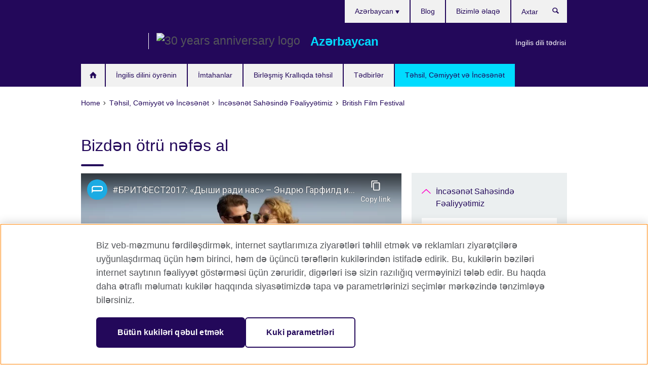

--- FILE ---
content_type: text/html; charset=utf-8
request_url: https://www.britishcouncil.az/programmes/arts/british-film-spring-festival/films/breathe
body_size: 10437
content:
<!DOCTYPE html>
<html lang="az"
      dir="ltr"
      class="ltr">
<head>
  <!--[if IE]><![endif]-->
<meta http-equiv="Content-Type" content="text/html; charset=utf-8" />
<script> dataLayer = [{"pageTitle":"Bizd\u0259n \u00f6tr\u00fc n\u0259f\u0259s al","pageCategory":"general_info"}] </script>
<!-- OneTrust Cookies Consent Notice start -->
    <script>window.dataLayer = window.dataLayer || []; function gtag(){dataLayer.push(arguments);} gtag("set", "developer_id.dNzMyY2", true); gtag("consent", "default", {"analytics_storage": "granted"}); gtag("consent", "default", {"ad_storage": "denied"}); gtag("consent", "default", {"ad_personalization": "denied"}); gtag("consent", "default", {"ad_user_data": "denied"});</script>
	<script src="https://cdn.cookielaw.org/scripttemplates/otSDKStub.js" data-document-language="true"
	type="text/javascript" charset="UTF-8" data-domain-script="3dc15f23-6535-4a84-8112-78a6c3a1ae61"></script>
	<script type="text/javascript">
	function OptanonWrapper() { }
	</script><!-- OneTrust Cookies Consent Notice end --><!-- Google Tag Manager -->
<script>
  (function (w,d,s,l,i) {
w[l] = w[l]||[];w[l].push({'gtm.start':new Date().getTime(),event:'gtm.js'});var f = d.getElementsByTagName(s)[0],j = d.createElement(s),dl = l != 'dataLayer' ? '&l=' + l : '';j.async = true;j.src = '//www.googletagmanager.com/gtm.js?id=' + i + dl;f.parentNode.insertBefore(j,f);})(window,document,'script','dataLayer','GTM-5VQL97');
</script>
<!-- End Google Tag Manager -->
<meta name="WT.sp" content="Azerbaijan;SBU-Arts" />
<link href="https://www.britishcouncil.az/programmes/arts/british-film-spring-festival/films/breathe" rel="alternate"  hreflang="x-default" /><link href="https://www.britishcouncil.az/programmes/arts/british-film-spring-festival/films/breathe" rel="alternate" hreflang="az-AZ" />
<link href="https://www.britishcouncil.az/en/programmes/arts/british-film-spring-festival/films/breathe" rel="alternate" hreflang="en-AZ" />
<meta property="og:image" content="https://www.britishcouncil.az/sites/default/files/76216f8f48572ef5e36c309a85ff2807f7b23f65.jpg" />
<link rel="shortcut icon" href="https://www.britishcouncil.az/profiles/solas2/themes/solas_ui/favicon.ico" type="image/vnd.microsoft.icon" />
<meta name="description" content="28 yaşında poliomielit xəstəliyinə yoluxan Robin xəstəxana çarpayısına məhkumdur və cəmi bir neçə ay ömrü qalıb..." />
<link rel="canonical" href="https://www.britishcouncil.az/programmes/arts/british-film-spring-festival/films/breathe" />
<meta name="twitter:dnt" content="on" />
  <title>Bizdən ötrü nəfəs al | British Council</title>
  <meta http-equiv="X-UA-Compatible" content="IE=edge">
  <meta name="HandheldFriendly" content="True">
  <meta name="MobileOptimized" content="320">
  <meta name="viewport" content="width=device-width, initial-scale=1.0">
  <!-- iOS -->
  <link rel="apple-touch-icon" sizes="76x76"
        href="/profiles/solas2/themes/solas_ui/favicons/touch-icon-ipad.png">
  <link rel="apple-touch-icon" sizes="180x180"
        href="/profiles/solas2/themes/solas_ui/favicons/apple-touch-icon.png">
  <!-- Safari -->
  <link rel="mask-icon" color="#23085a"
        href="/profiles/solas2/themes/solas_ui/favicons/safari-pinned-tab.svg">
  <!-- Android -->
  <link rel="shortcut icon" sizes="192x192"
        href="/profiles/solas2/themes/solas_ui/favicons/android-chrome-192x192.png">
  <!-- Microsoft -->
  <meta name="msapplication-TileColor" content="#23085a">
  <meta name="msapplication-config" content="/favicons/browserconfig.xml">
  <meta name="theme-color" content="#ffffff">
  <meta http-equiv="cleartype" content="on">
  <link type="text/css" rel="stylesheet" href="/sites/default/files/advagg_css/css__gUwrWmDSCYDpNT-ZgT90lg3qnBO5bhMRTuszI3FZdGE__NddIO3YqwbFuLJ1SpObv95pgccLJqWX0xe4khRt6KhE__HbpbKjVVow38smowVv88A-Jk1BqX_jwxO_xa9o87V4g.css" media="all" />
<link type="text/css" rel="stylesheet" href="https://sui.britishcouncil.org/2.1.0/css/bc-theme.css" media="all" />
<link type="text/css" rel="stylesheet" href="https://sui.britishcouncil.org/2.1.0/css/bc-theme-az.css" media="all" />
<link type="text/css" rel="stylesheet" href="/sites/default/files/advagg_css/css__uwkh45aR9D92_kfnATMA49MfkvteXvbPBVm-bpyhdhw__pPIAwEbg4s8bg9Cd5Pyut31kpi25dPreoMgRIIzILiE__HbpbKjVVow38smowVv88A-Jk1BqX_jwxO_xa9o87V4g.css" media="all" />
  <script src="/sites/default/files/advagg_js/js__XKqiBvZcB9K0EtZgl_-1bz5LyPEH_u8ah8XcuScspq8__2YujpmtfV0cviqjpUJ84wujhW7ha_JqiXl85CalCQYI__HbpbKjVVow38smowVv88A-Jk1BqX_jwxO_xa9o87V4g.js"></script>
<script src="/sites/default/files/advagg_js/js__eYiAm2GBf9Pa-kUJgRFgh9_ZW8m1oBIZfMIxZijeUxE__--6VVGcRgUtQnZAJlJTHVEjtioA1otSZE34ubE_QiMo__HbpbKjVVow38smowVv88A-Jk1BqX_jwxO_xa9o87V4g.js"></script>
<script src="/sites/default/files/advagg_js/js__jiIOVZsl0iCNHEtE0PUHuBaeDtfz2KAgzYh_9NmxETM__wb3LvWYiAq3d6eRZO4g3vru9AaiKHdL_k82Tl7lgVDU__HbpbKjVVow38smowVv88A-Jk1BqX_jwxO_xa9o87V4g.js"></script>
<script src="/sites/default/files/advagg_js/js__wRlYfEmJm6hjfvuapzq0pNOWP4LXmYMTM_tG7fZ_Bso__BsaKROlqVoH1U-25O4BHSOvj0FOd9mpaW6cDEgy8HfE__HbpbKjVVow38smowVv88A-Jk1BqX_jwxO_xa9o87V4g.js"></script>
<script src="/sites/default/files/advagg_js/js__8P-A628TjkVaWCsCKOrzna9OCN-rc39C6C5trp5RFPc__D6lH7qBKCon04HbHf8blti--3zoDsh24nnLyNcZuprw__HbpbKjVVow38smowVv88A-Jk1BqX_jwxO_xa9o87V4g.js"></script>
<script>
<!--//--><![CDATA[//><!--
jQuery.extend(Drupal.settings, {"basePath":"\/","pathPrefix":"","setHasJsCookie":0,"ajaxPageState":{"theme":"solas_ui","theme_token":"ZYZSD96tY7G1ZNaSbGE355UolqaFMbpFd7I2b0D6W1Y","css":{"modules\/system\/system.base.css":1,"modules\/field\/theme\/field.css":1,"profiles\/solas2\/modules\/contrib\/gathercontent\/css\/gathercontent_style.css":1,"modules\/node\/node.css":1,"profiles\/solas2\/modules\/contrib\/relation_add\/relation_add.css":1,"profiles\/solas2\/modules\/custom\/webtrends_simple\/webtrends_data_display\/css\/webtrends_data_display.css":1,"profiles\/solas2\/modules\/contrib\/views\/css\/views.css":1,"https:\/\/sui.britishcouncil.org\/2.1.0\/css\/bc-theme.css":1,"https:\/\/sui.britishcouncil.org\/2.1.0\/css\/bc-theme-az.css":1,"profiles\/solas2\/modules\/contrib\/ctools\/css\/ctools.css":1,"profiles\/solas2\/modules\/custom\/solas_admin\/solas_admin_menu\/solas_admin_menu.css":1,"modules\/locale\/locale.css":1,"public:\/\/rrssb\/rrssb.6327b423.css":1,"profiles\/solas2\/libraries\/rrssb-plus\/css\/rrssb.css":1,"profiles\/solas2\/themes\/solas_ui\/css\/solas-ui-overrides.css":1,"profiles\/solas2\/themes\/solas_ui\/css\/solas-ui-widgets.css":1,"profiles\/solas2\/themes\/solas_ui\/css\/solas-ui-admin.css":1,"profiles\/solas2\/themes\/solas_ui\/css\/solas-ui-integration.css":1},"js":{"https:\/\/sui.britishcouncil.org\/2.1.0\/scripts\/main.js":1,"profiles\/solas2\/themes\/solas_ui\/js\/init.js":1,"profiles\/solas2\/themes\/solas_ui\/js\/ajax.js":1,"profiles\/solas2\/themes\/solas_ui\/js\/listings.js":1,"profiles\/solas2\/themes\/solas_ui\/js\/filters.js":1,"profiles\/solas2\/themes\/solas_ui\/js\/forms.js":1,"profiles\/solas2\/themes\/solas_ui\/js\/maps.js":1,"profiles\/solas2\/themes\/solas_ui\/js\/bookeo.js":1,"profiles\/solas2\/themes\/solas_ui\/js\/icon-insertion.js":1,"profiles\/solas2\/themes\/solas_ui\/js\/libs\/jquery.validate.min.js":1,"profiles\/solas2\/themes\/solas_ui\/js\/menus.js":1,"profiles\/solas2\/themes\/bootstrap\/js\/bootstrap.js":1,"profiles\/solas2\/modules\/contrib\/jquery_update\/replace\/jquery\/1.8\/jquery.min.js":1,"misc\/jquery-extend-3.4.0.js":1,"misc\/jquery-html-prefilter-3.5.0-backport.js":1,"misc\/jquery.once.js":1,"misc\/drupal.js":1,"misc\/form-single-submit.js":1,"profiles\/solas2\/modules\/contrib\/entityreference\/js\/entityreference.js":1,"profiles\/solas2\/modules\/features\/solas_ct_event\/js\/solas_ct_event.js":1,"profiles\/solas2\/modules\/custom\/solas_field_formatters\/solas_ff_exams_widget\/js\/solas_ff_exams_widget.js":1,"profiles\/solas2\/modules\/custom\/webtrends_simple\/webtrends_data_display\/js\/webtrends_data_display.js":1,"public:\/\/languages\/az_2M3uZxsH7gtOQTtHXTp8mG8BZt9L-xdPdB0E_x_L3-c.js":1,"profiles\/solas2\/modules\/contrib\/field_group\/field_group.js":1,"profiles\/solas2\/modules\/contrib\/rrssb\/rrssb.init.js":1,"profiles\/solas2\/libraries\/rrssb-plus\/js\/rrssb.min.js":1}},"better_exposed_filters":{"views":{"solas_news_alerts":{"displays":{"news_alert":{"filters":[]}}},"promos_test_revs":{"displays":{"block":{"filters":[]}}},"promo_sbar_revs":{"displays":{"block":{"filters":[]}}},"partners":{"displays":{"partners_block":{"filters":[]}}},"global_header_logos":{"displays":{"block":{"filters":[]}}}}},"addSuiIcons":{"accessibility_text":"Opens in a new tab or window."},"urlIsAjaxTrusted":{"\/search":true},"isFront":false,"googleMapsApi":{"key":"AIzaSyCaot_vEl5pGDJ35FbtR19srhUErCdgR9k"},"field_group":{"div":"full"},"rrssb":{"size":"","shrink":"","regrow":"","minRows":"","maxRows":"","prefixReserve":"","prefixHide":"","alignRight":0},"solas_ct_webform":{"serverMaxFileSize":67108864,"currentTheme":"solas_ui"},"password":{"strengthTitle":"Password compliance:"},"type":"setting","bootstrap":{"anchorsFix":"0","anchorsSmoothScrolling":"0","formHasError":1,"popoverEnabled":"0","popoverOptions":{"animation":1,"html":0,"placement":"right","selector":"","trigger":"click","triggerAutoclose":1,"title":"","content":"","delay":0,"container":"body"},"tooltipEnabled":"0","tooltipOptions":{"animation":1,"html":0,"placement":"auto left","selector":"","trigger":"hover focus","delay":0,"container":"body"}}});
//--><!]]>
</script>

<script>(window.BOOMR_mq=window.BOOMR_mq||[]).push(["addVar",{"rua.upush":"false","rua.cpush":"false","rua.upre":"false","rua.cpre":"false","rua.uprl":"false","rua.cprl":"false","rua.cprf":"false","rua.trans":"","rua.cook":"false","rua.ims":"false","rua.ufprl":"false","rua.cfprl":"false","rua.isuxp":"false","rua.texp":"norulematch","rua.ceh":"false","rua.ueh":"false","rua.ieh.st":"0"}]);</script>
                              <script>!function(e){var n="https://s.go-mpulse.net/boomerang/";if("False"=="True")e.BOOMR_config=e.BOOMR_config||{},e.BOOMR_config.PageParams=e.BOOMR_config.PageParams||{},e.BOOMR_config.PageParams.pci=!0,n="https://s2.go-mpulse.net/boomerang/";if(window.BOOMR_API_key="GFYB7-E28QN-UXTEV-T9AT2-PFUUJ",function(){function e(){if(!o){var e=document.createElement("script");e.id="boomr-scr-as",e.src=window.BOOMR.url,e.async=!0,i.parentNode.appendChild(e),o=!0}}function t(e){o=!0;var n,t,a,r,d=document,O=window;if(window.BOOMR.snippetMethod=e?"if":"i",t=function(e,n){var t=d.createElement("script");t.id=n||"boomr-if-as",t.src=window.BOOMR.url,BOOMR_lstart=(new Date).getTime(),e=e||d.body,e.appendChild(t)},!window.addEventListener&&window.attachEvent&&navigator.userAgent.match(/MSIE [67]\./))return window.BOOMR.snippetMethod="s",void t(i.parentNode,"boomr-async");a=document.createElement("IFRAME"),a.src="about:blank",a.title="",a.role="presentation",a.loading="eager",r=(a.frameElement||a).style,r.width=0,r.height=0,r.border=0,r.display="none",i.parentNode.appendChild(a);try{O=a.contentWindow,d=O.document.open()}catch(_){n=document.domain,a.src="javascript:var d=document.open();d.domain='"+n+"';void(0);",O=a.contentWindow,d=O.document.open()}if(n)d._boomrl=function(){this.domain=n,t()},d.write("<bo"+"dy onload='document._boomrl();'>");else if(O._boomrl=function(){t()},O.addEventListener)O.addEventListener("load",O._boomrl,!1);else if(O.attachEvent)O.attachEvent("onload",O._boomrl);d.close()}function a(e){window.BOOMR_onload=e&&e.timeStamp||(new Date).getTime()}if(!window.BOOMR||!window.BOOMR.version&&!window.BOOMR.snippetExecuted){window.BOOMR=window.BOOMR||{},window.BOOMR.snippetStart=(new Date).getTime(),window.BOOMR.snippetExecuted=!0,window.BOOMR.snippetVersion=12,window.BOOMR.url=n+"GFYB7-E28QN-UXTEV-T9AT2-PFUUJ";var i=document.currentScript||document.getElementsByTagName("script")[0],o=!1,r=document.createElement("link");if(r.relList&&"function"==typeof r.relList.supports&&r.relList.supports("preload")&&"as"in r)window.BOOMR.snippetMethod="p",r.href=window.BOOMR.url,r.rel="preload",r.as="script",r.addEventListener("load",e),r.addEventListener("error",function(){t(!0)}),setTimeout(function(){if(!o)t(!0)},3e3),BOOMR_lstart=(new Date).getTime(),i.parentNode.appendChild(r);else t(!1);if(window.addEventListener)window.addEventListener("load",a,!1);else if(window.attachEvent)window.attachEvent("onload",a)}}(),"".length>0)if(e&&"performance"in e&&e.performance&&"function"==typeof e.performance.setResourceTimingBufferSize)e.performance.setResourceTimingBufferSize();!function(){if(BOOMR=e.BOOMR||{},BOOMR.plugins=BOOMR.plugins||{},!BOOMR.plugins.AK){var n=""=="true"?1:0,t="",a="cj3xc4ix24f6m2luumja-f-6232e7fb1-clientnsv4-s.akamaihd.net",i="false"=="true"?2:1,o={"ak.v":"39","ak.cp":"35045","ak.ai":parseInt("251977",10),"ak.ol":"0","ak.cr":8,"ak.ipv":4,"ak.proto":"h2","ak.rid":"43725654","ak.r":48121,"ak.a2":n,"ak.m":"b","ak.n":"essl","ak.bpcip":"18.119.113.0","ak.cport":36636,"ak.gh":"23.62.38.230","ak.quicv":"","ak.tlsv":"tls1.3","ak.0rtt":"","ak.0rtt.ed":"","ak.csrc":"-","ak.acc":"","ak.t":"1769251602","ak.ak":"hOBiQwZUYzCg5VSAfCLimQ==gkZrMrCPg+rW5bJ/seIzeSv8wuWBcdHoLuZWnhNPMFI2ymP9Cx8o2+xDHQqM4N7qGZfV3hALFPW3W7tsdXk3kC5VYIdttxAqyzgZ347hkTZTXkkgT3JGt4fSywoe7vMKFKR9z/GTOgqYvOscMC7EK8Aq4SrvFf6QoVmfIrrWt1XisRIHU/bxFSoPqIthAGVlSYEQ1cO70y+px1OdJXrEXhEe7Oltb2er9HseVan0hHnsWHbMi2Q7rK1sTd8LrM8RthJiw2fF0djz0L3m1sUapJIfznKN7tXgy4B2dLUbg3NQwD7T9lHEq0VuHeszHuklSz0tIm07RFBTsFaA7NgWcEka7QOhCt9Kb6wJNspQu7xNvthmG4v/P+MdL+L6HRRjI9JDf7im3Cr/G2vv9VyEHUmZeslG2WrSxrbzsNXP44Y=","ak.pv":"655","ak.dpoabenc":"","ak.tf":i};if(""!==t)o["ak.ruds"]=t;var r={i:!1,av:function(n){var t="http.initiator";if(n&&(!n[t]||"spa_hard"===n[t]))o["ak.feo"]=void 0!==e.aFeoApplied?1:0,BOOMR.addVar(o)},rv:function(){var e=["ak.bpcip","ak.cport","ak.cr","ak.csrc","ak.gh","ak.ipv","ak.m","ak.n","ak.ol","ak.proto","ak.quicv","ak.tlsv","ak.0rtt","ak.0rtt.ed","ak.r","ak.acc","ak.t","ak.tf"];BOOMR.removeVar(e)}};BOOMR.plugins.AK={akVars:o,akDNSPreFetchDomain:a,init:function(){if(!r.i){var e=BOOMR.subscribe;e("before_beacon",r.av,null,null),e("onbeacon",r.rv,null,null),r.i=!0}return this},is_complete:function(){return!0}}}}()}(window);</script></head>
<body
  class="page-node-3553 node-type-general-info i18n-az" >
  <!-- Google Tag Manager -->
<noscript>
<iframe src="//www.googletagmanager.com/ns.html?id=GTM-5VQL97&pageTitle=Bizd%C9%99n%20%C3%B6tr%C3%BC%20n%C9%99f%C9%99s%20al&pageCategory=general_info" height="0" width="0" style="display:none;visibility:hidden"></iframe>
</noscript>
<!-- End Google Tag Manager -->
  <div id="skip-link">
    <a href="#main-content"
       class="element-invisible element-focusable">Skip to main content</a>
  </div>
<header role="banner" class="navbar bc-navbar-default bc-navbar-has-support-area">
  <div class="container">
    <h2 class="navbar-header">
      <div class="navbar-brand bc-brand-has-secondary-logo-and-slogan">
                  <a class="bc-brand-logo"
             href="/">British Council</a>
                                  <div class="navbar-logos">
            
<div class="view-global-header-logos view view-global-header-logos view-id-global_header_logos view-display-id-block view-dom-id-62e00e55a944d19d8223c32210231bcd">
        
  
  
      
    
  
      <ul><li>
  
<!--Field name: field_generic_media-->
  
  
<!--Field name: field_image-->
  <img class="img-responsive bc-brand-secondary-logo" width="437" height="100" alt=" 30 years anniversary logo" src="https://www.britishcouncil.az/sites/default/files/styles/secondary_logo/public/azerbaijan_30_years_white_screen_64px.png?itok=YRlOpkF5" />
</li>
</ul>
    
  
  
  
  
  
  </div>
          </div>
                          <span class="bc-brand-slogan">Azərbaycan</span>
              </div>
    </h2>

          <div class="bc-btn-navbar-group" role="group" aria-label="navbar-group">
        <button type="button" class="btn btn-default bc-menu-toggle" data-target=".mega-menu .navbar-nav">
          Menu          <div class="menu-icon">
            <span></span>
            <span></span>
            <span></span>
            <span></span>
          </div>
        </button>
      </div>
    
          <nav role="navigation" class="mega-menu">
                  <ul class="nav navbar-nav bc-primary-nav bc-navbar-nav-has-home-icon"><li class="first leaf"><a href="/" title="">Əsas səhifə </a></li>
<li class="expanded"><a href="/english">İngilis dilini öyrənin</a><ul class="dropdown-menu"><li class="first collapsed"><a href="/english/children">Uşaqlar və yeniyetmələr üçün ingilis dili kursları</a></li>
<li class="leaf"><a href="/english-adults">Böyüklər üçün ingilis dili kursları</a></li>
<li class="leaf"><a href="/english/where-we-teach-english">İngilis dili dərslərimizin keçirildiyi yer</a></li>
<li class="leaf"><a href="/english/english-online">English Online: müəllimlərimiz ilə 100% onlayn kurs</a></li>
<li class="leaf"><a href="https://englishonline.britishcouncil.org/english-self-study/?c=az&amp;country=az" title="İngilis dili mütəxəssisləri tərəfindən hazırlanmış məşqlərlə bu dili öz sürətinizlə öyrənin. Davamlı və sərfəli öyrənmə.">English Online: Şəxsi tədris kursu</a></li>
<li class="leaf"><a href="https://englishonline.britishcouncil.org/ielts-coach/?c=az&amp;country=az" title="Opens in a new tab or window." target="_blank">IELTS Coach: mütəxəssislərlə onlayn öyrənin <svg class="bc-svg bc-svg-popup"  aria-label="Opens in a new tab or window.">
  <use xlink:href="#icon-popup"></use>
</svg>
</a></li>
<li class="leaf"><a href="/english/englishscore-tutors">EnglishScore Tutors - fərdi onlayn ingilis dili dərsləri</a></li>
<li class="leaf"><a href="/english/englishscore">EnglishScore – ödənişsiz ingilis dili testi</a></li>
<li class="collapsed"><a href="/english/project">İngilis dili layihələri</a></li>
<li class="leaf"><a href="/english/apps">İngilis dili mobil proqramlar</a></li>
<li class="collapsed"><a href="/english/websites">İngilis dili veb saytlar</a></li>
<li class="leaf"><a href="/english/online-test">Ödənişsiz İngilis dili testi</a></li>
<li class="leaf"><a href="/english/timmy-time">Timmy ilə Öyrənmə Vaxtı</a></li>
<li class="last leaf"><a href="/english/corporate-solutions">Korporativ İngilis dili həlləri</a></li>
</ul></li>
<li class="expanded"><a href="/exam">İmtahanlar</a><ul class="dropdown-menu"><li class="first collapsed"><a href="/exam/ielts">British Council ilə IELTS</a></li>
<li class="leaf"><a href="/exam/ielts/uk-visas-immigration">Birləşmiş Krallığa Viza və İmmiqrasiya (UKVI) üzrə IELTS imtahanı üçün tələblər</a></li>
<li class="collapsed"><a href="/exam/aptis">Aptis - Təşkilatlar üçün ingilis dili testi</a></li>
<li class="collapsed"><a href="/exam/educational-professional">Peşəkar və Təhsil İmtahanları</a></li>
<li class="collapsed"><a href="/exam/why">British Council  ilə imtahan verməyin üstünlükləri</a></li>
<li class="last leaf"><a href="/exam/language-assessment/speakers">Konfransda kim çıxış edəcək?</a></li>
</ul></li>
<li class="expanded"><a href="/study-uk">Birləşmiş Krallıqda təhsil</a><ul class="dropdown-menu"><li class="first leaf"><a href="/study-uk/study-in-the-UK">Birləşmiş Krallıqda təhsil almağın üstünlükləri</a></li>
<li class="collapsed"><a href="/study-uk/alumni-awards">Məzun Mükafatları 2021-22</a></li>
<li class="leaf"><a href="/study-uk/scholarships-funding">Təqaüdlər və maliyyə dəstəyi</a></li>
<li class="leaf"><a href="/study-uk/living-and-studying-uk">Birləşmiş Krallıqda yaşayış və təhsil</a></li>
<li class="leaf"><a href="/study-uk/education-fairs-and-exhibitions">Təhsil sərgiləri</a></li>
<li class="leaf"><a href="/study-uk/alumni-stories">Məzunlar</a></li>
<li class="last leaf"><a href="/study-uk/education-agent">Birləşmiş Krallıq Təhsil Agenti tapın</a></li>
</ul></li>
<li class="collapsed"><a href="/events">Tədbirlər</a></li>
<li class="last expanded active-trail active"><a href="/programmes" class="active-trail active-trail">Təhsil, Cəmiyyət və İncəsənət</a><ul class="dropdown-menu"><li class="first expanded active-trail active"><a href="/programmes/arts" class="active-trail active-trail">İncəsənət Sahəsində Fəaliyyətimiz</a><ul class="dropdown-menu"><li class="first leaf"><a href="/programmes/arts/programmes/arts/connections-through-culture-2025">Mədəni tərəfdaşlıq imkanları 2025</a></li>
<li class="leaf"><a href="/programmes/arts/open-call-creative-producers-2023-2024">Yaradıcı prodüserlər üçün açıq müsabiqə 2023-2024</a></li>
<li class="collapsed"><a href="/programmes/arts/unlimited">Unlimited</a></li>
<li class="leaf"><a href="/programmes/arts/selector">Selector Radio</a></li>
<li class="collapsed"><a href="/programmes/arts/crafting-futures-main">Sənətkarlığın Gələcəyi</a></li>
<li class="collapsed active-trail active"><a href="/programmes/arts/british-film-spring" class="active-trail active-trail active-trail active-trail">British Film Festival</a></li>
<li class="leaf"><a href="/programmes/arts/selector-live">Selector Live</a></li>
<li class="leaf"><a href="/programmes/arts/about">British Council İncəsənəti</a></li>
<li class="leaf"><a href="/programmes/arts/anyone-anywhere">Hər bir kəs//Hər bir yer</a></li>
<li class="leaf"><a href="/programmes/arts/supporting-the-creative-economy-online-learning-programme">&quot;Yaradıcı iqtisadiyyatın dəstəklənməsi&quot; onlayn proqramında iştirak etmək üçün açıq müsabiqə</a></li>
<li class="last leaf"><a href="/programme/arts/creative-economy">Yaradıcı iqtisadiyyatın dəstəklənməsi</a></li>
</ul></li>
<li class="collapsed"><a href="/programmes/education-society">Təhsil və Cəmiyyət Sahəsində Fəaliyyətimiz</a></li>
<li class="last collapsed"><a href="/programmes/impact-stories">Uğur Hekayələrimiz</a></li>
</ul></li>
</ul>                          <ul class="bc-navbar-support">
                          <li class="hidden-xs hidden-sm">
                <nav>
                  
  <div class="sr-only">Choose your language</div>

<ul class="nav navbar-nav bc-navbar-lang-switcher">
  <li class="dropdown">
    <a href="#" class="bc-dropdown-toggle">
      Azərbaycan      <svg class="bc-svg bc-svg-down-dir" aria-hidden="true">
  <use xlink:href="#icon-down-dir"></use>
</svg>
    </a>
    <div class="item-list"><ul class="dropdown-menu"><li class="list-item-class active first"><a href="/programmes/arts/british-film-spring-festival/films/breathe" class="active">Azərbaycan</a></li>
<li class="list-item-class last"><a href="/en/programmes/arts/british-film-spring-festival/films/breathe">English</a></li>
</ul></div>  </li>
</ul>
                </nav>
              </li>
                                      <li class="bc-promo-links">
                <ul class="nav navbar-nav"><li class="first last leaf"><a href="/teach" title="">İngilis dili tədrisi</a></li>
</ul>              </li>
                                      <li>
                <ul class="nav navbar-nav"><li class="first leaf"><a href="https://www.britishcouncil.az/blog" title="">Blog</a></li>
<li class="last leaf"><a href="/contact">Bizimlə əlaqə</a></li>
</ul>              </li>
                                      <li>
                <a data-target=".bc-navbar-search" class="bc-btn-search bc-search-toggle">
                  <svg class="bc-svg bc-svg-search" aria-hidden="true">
  <use xlink:href="#icon-search"></use>
</svg>
                  Show search                </a>
                <div class="bc-navbar-search">
                  

<form action="/search" method="get" id="views-exposed-form-elastic-search-search-blk" accept-charset="UTF-8"><div>
<div class="input-group">
            <label class="sr-only" for="edit-search-api-views-fulltext">
        Axtar      </label>
        <div class="form-item-search-api-views-fulltext form-group">
 <input placeholder="Axtar" class="form-control form-text" type="text" id="edit-search-api-views-fulltext" name="search_api_views_fulltext" value="" size="30" maxlength="128" />
</div>
    <span class="input-group-btn">
    <button type="submit" id="edit-submit-elastic-search" name="" value="Axtar" class="btn btn-primary form-submit form-submit">Axtar</button>
  </span>
</div>
</div></form>                  <a href="#navbar-search-form" class="bc-btn-close bc-search-toggle" data-target=".bc-navbar-search">
                    <svg class="bc-svg bc-svg-cross" aria-hidden="true">
  <use xlink:href="#icon-cross"></use>
</svg>
                    Close search                  </a>
                </div>
              </li>
                                      <li class="hidden-md hidden-lg">
                
  <div class="sr-only">Choose your language</div>

<ul class="nav navbar-nav bc-navbar-lang-switcher">
  <li class="dropdown">
    <a href="#" class="bc-dropdown-toggle">
      Azərbaycan      <svg class="bc-svg bc-svg-down-dir" aria-hidden="true">
  <use xlink:href="#icon-down-dir"></use>
</svg>
    </a>
    <div class="item-list"><ul class="dropdown-menu"><li class="list-item-class active first"><a href="/programmes/arts/british-film-spring-festival/films/breathe" class="active">Azərbaycan</a></li>
<li class="list-item-class last"><a href="/en/programmes/arts/british-film-spring-festival/films/breathe">English</a></li>
</ul></div>  </li>
</ul>
              </li>
                      </ul>
              </nav>
    
      </div>
</header>


<div class="main-container container">

  
  
        
  
  
      <ol vocab="https://schema.org/" typeof="BreadcrumbList" class="breadcrumb"><li property="itemListElement" typeof="ListItem"><a href="/" property="item" typeof="WebPage"><span property="name">Home</span></a><meta property="position" content="1"></li><li property="itemListElement" typeof="ListItem"><a href="/programmes" property="item" typeof="WebPage"><span property="name">Təhsil, Cəmiyyət və İncəsənət</span></a><meta property="position" content="2"></li><li property="itemListElement" typeof="ListItem"><a href="/programmes/arts" property="item" typeof="WebPage"><span property="name">İncəsənət Sahəsində Fəaliyyətimiz</span></a><meta property="position" content="3"></li><li property="itemListElement" typeof="ListItem"><a href="/programmes/arts/british-film-spring" property="item" typeof="WebPage"><span property="name">British Film Festival</span></a><meta property="position" content="4"></li></ol>  
      <div class="page-header">
      <div class="row">
        <div class="col-xs-12 col-md-8">
                    <h1>Bizdən ötrü nəfəs al</h1>
                  </div>
      </div>
    </div>
  
      <div class="row bc-context-nav">
      <div class="col-xs-12 hidden-md hidden-lg">
        

<div class="bc-btn-secondary-nav-group" role="group" aria-label="navbar-group">
  <button type="button" class="btn btn-default bc-menu-toggle" data-target=".bc-nav-subnav">
    Bu bölmədə    <div class="menu-icon">
      <span></span>
      <span></span>
      <span></span>
      <span></span>
    </div>
  </button>
</div>


<nav class="bc-nav-subnav">
        <div class="bc-nav-title">
    <a href="/programmes/arts" class="active-trail active-trail active-trail">İncəsənət Sahəsində Fəaliyyətimiz</a>  </div>
    <ul class="nav"><li class="first leaf menu-mlid-6957"><a href="/programmes/arts/programmes/arts/connections-through-culture-2025">Mədəni tərəfdaşlıq imkanları 2025</a></li>
<li class="leaf menu-mlid-6212"><a href="/programmes/arts/open-call-creative-producers-2023-2024">Yaradıcı prodüserlər üçün açıq müsabiqə 2023-2024</a></li>
<li class="collapsed menu-mlid-5377"><a href="/programmes/arts/unlimited">Unlimited</a></li>
<li class="leaf menu-mlid-4209"><a href="/programmes/arts/selector">Selector Radio</a></li>
<li class="collapsed menu-mlid-5797"><a href="/programmes/arts/crafting-futures-main">Sənətkarlığın Gələcəyi</a></li>
<li class="collapsed active-trail menu-mlid-3861 active"><a href="/programmes/arts/british-film-spring" class="active-trail active-trail active-trail active-trail active-trail">British Film Festival</a></li>
<li class="leaf menu-mlid-5403"><a href="/programmes/arts/selector-live">Selector Live</a></li>
<li class="leaf menu-mlid-746"><a href="/programmes/arts/about">British Council İncəsənəti</a></li>
<li class="leaf menu-mlid-5686"><a href="/programmes/arts/anyone-anywhere">Hər bir kəs//Hər bir yer</a></li>
<li class="leaf menu-mlid-6169"><a href="/programmes/arts/supporting-the-creative-economy-online-learning-programme">&quot;Yaradıcı iqtisadiyyatın dəstəklənməsi&quot; onlayn proqramında iştirak etmək üçün açıq müsabiqə</a></li>
<li class="last leaf menu-mlid-6140"><a href="/programme/arts/creative-economy">Yaradıcı iqtisadiyyatın dəstəklənməsi</a></li>
</ul></nav>
      </div>
    </div>
  
  
  <div class="row">
    
    <section role="main" class="col-xs-12 col-md-8">
      <a id="main-content"></a>

      
            
  




<!--Field name: field_generic_media-->
  <figure class="bc-item">

<!--Field name: field_video_url-->
  <div class="oembed oembed-video">
    
  
  <span class="oembed-content">
    <iframe width="590" height="332" src="https://www.youtube-nocookie.com/embed/E6U0THZmqAY?start=2&amp;feature=oembed&amp;wmode=opaque" frameborder="0" allow="accelerometer; autoplay; clipboard-write; encrypted-media; gyroscope; picture-in-picture; web-share" referrerpolicy="strict-origin-when-cross-origin" allowfullscreen title="#ÐÐ ÐÐ¢Ð¤ÐÐ¡Ð¢2017: Â«ÐÑÑÐ¸ ÑÐ°Ð´Ð¸ Ð½Ð°ÑÂ» â Ð­Ð½Ð´ÑÑ ÐÐ°ÑÑÐ¸Ð»Ð´ Ð¸ ÐÐ»ÑÑ Ð¤Ð¾Ð¹" wmode="opaque"></iframe>  </span>
</div>

</figure>

<div><!--Field name: body-->
  <div class="bc-body-text"><p><strong>Buraxılış ili:</strong> 2017</p>
<p><strong>İstehsalçı ölkə:</strong> Birləşmiş Krallıq</p>
<p><strong>Rejissor:</strong> Endi Serkis</p>
<p><strong>Janr:</strong> dram, romantika, tərcümeyi-hal</p>
<p><strong>Rollarda:</strong> Kler Foy, Diana Riqq, Endryu Qarfild </p>
<p><strong>Davametmə müddəti:</strong> 117 dəqiqə</p>
<p><strong>Yaş həddi:</strong> 16+</p>
<p><strong>Dil:</strong> ingilis</p>
<p><strong>Tərcümə:</strong> Azərbaycanca altyazılar</p>
<p>28 yaşında poliomielit xəstəliyinə yoluxan Robin xəstəxana çarpayısına məhkumdur və cəmi bir neçə ay ömrü qalıb. Diananın əkiz qardaşlarının köməyilə və ixtiraçı Teddi Hollun novator ideyaları sayəsində Robin və Diana bu həyatı birlikdə doya-doya yaşamaq, körpə oğullarını böyütmək, səyahət etmək və həyatlarının yerdə qalan hissəsini poliomielit xəstəliyindən əziyyət çəkən digər insanlara yardımçı olmağa həsr etmək üçün xəstəxana palatasından qaçmağa cürət edir.</p>
<p><strong>MÜKAFATLAR VƏ FESTİVALLAR:</strong></p>
<p>London Beynəlxalq Film Festivalı - Açılış Filmi</p>
<p>BIFA Award nominasiyası - ən yaxşı saç düzümü və qrim, ən yaxşı səs</p></div>
</div>




<div class="rrssb"><div class="rrssb-prefix">Share this</div><ul class="rrssb-buttons"><li class="rrssb-email"><a href="mailto:?subject=Bizd%C9%99n%20%C3%B6tr%C3%BC%20n%C9%99f%C9%99s%20al&body=https%3A%2F%2Fwww.britishcouncil.az%2Fprogrammes%2Farts%2Fbritish-film-spring-festival%2Ffilms%2Fbreathe" ><span class="rrssb-icon"></span><span class="rrssb-text">Email</span></a></li><li class="rrssb-facebook"><a href="https://www.facebook.com/sharer/sharer.php?u=https%3A%2F%2Fwww.britishcouncil.az%2Fprogrammes%2Farts%2Fbritish-film-spring-festival%2Ffilms%2Fbreathe" class="popup"><span class="rrssb-icon"></span><span class="rrssb-text">Facebook</span></a></li><li class="rrssb-twitter"><a href="https://twitter.com/intent/tweet?text=Bizd%C9%99n%20%C3%B6tr%C3%BC%20n%C9%99f%C9%99s%20al&url=https%3A%2F%2Fwww.britishcouncil.az%2Fprogrammes%2Farts%2Fbritish-film-spring-festival%2Ffilms%2Fbreathe" class="popup"><span class="rrssb-icon"></span><span class="rrssb-text">Twitter</span></a></li><li class="rrssb-linkedin"><a href="https://www.linkedin.com/shareArticle?mini=true&url=https%3A%2F%2Fwww.britishcouncil.az%2Fprogrammes%2Farts%2Fbritish-film-spring-festival%2Ffilms%2Fbreathe&title=Bizd%C9%99n%20%C3%B6tr%C3%BC%20n%C9%99f%C9%99s%20al" class="popup"><span class="rrssb-icon"></span><span class="rrssb-text">Linkedin</span></a></li></ul></div>    </section>

          <section class="col-xs-12 col-md-4 bc-col-sidebar" role="complementary">
        
  

<div class="bc-btn-secondary-nav-group" role="group" aria-label="navbar-group">
  <button type="button" class="btn btn-default bc-menu-toggle" data-target=".bc-nav-subnav">
    Bu bölmədə    <div class="menu-icon">
      <span></span>
      <span></span>
      <span></span>
      <span></span>
    </div>
  </button>
</div>


<nav class="bc-nav-subnav">
        <div class="bc-nav-title">
    <a href="/programmes/arts" class="active-trail">İncəsənət Sahəsində Fəaliyyətimiz</a>  </div>
    <ul class="nav"><li class="first leaf menu-mlid-6957"><a href="/programmes/arts/programmes/arts/connections-through-culture-2025">Mədəni tərəfdaşlıq imkanları 2025</a></li>
<li class="leaf menu-mlid-6212"><a href="/programmes/arts/open-call-creative-producers-2023-2024">Yaradıcı prodüserlər üçün açıq müsabiqə 2023-2024</a></li>
<li class="collapsed menu-mlid-5377"><a href="/programmes/arts/unlimited">Unlimited</a></li>
<li class="leaf menu-mlid-4209"><a href="/programmes/arts/selector">Selector Radio</a></li>
<li class="collapsed menu-mlid-5797"><a href="/programmes/arts/crafting-futures-main">Sənətkarlığın Gələcəyi</a></li>
<li class="collapsed active-trail menu-mlid-3861 active"><a href="/programmes/arts/british-film-spring" class="active-trail active-trail">British Film Festival</a></li>
<li class="leaf menu-mlid-5403"><a href="/programmes/arts/selector-live">Selector Live</a></li>
<li class="leaf menu-mlid-746"><a href="/programmes/arts/about">British Council İncəsənəti</a></li>
<li class="leaf menu-mlid-5686"><a href="/programmes/arts/anyone-anywhere">Hər bir kəs//Hər bir yer</a></li>
<li class="leaf menu-mlid-6169"><a href="/programmes/arts/supporting-the-creative-economy-online-learning-programme">&quot;Yaradıcı iqtisadiyyatın dəstəklənməsi&quot; onlayn proqramında iştirak etmək üçün açıq müsabiqə</a></li>
<li class="last leaf menu-mlid-6140"><a href="/programme/arts/creative-economy">Yaradıcı iqtisadiyyatın dəstəklənməsi</a></li>
</ul></nav>


      </section>  <!-- /#sidebar-second -->
      </div>

  
  
</div>


<footer class="bc-footer">
  <div class="container">
    <div class="row">

              <div class="col-xs-12 col-md-9 col-lg-9">
                                <nav><ul class="bc-footer-nav"><li class="first expanded"><a href="/about">Haqqımızda</a><ul><li class="first leaf"><a href="/contact" title="">Bizimlə əlaqə</a></li>
<li class="leaf"><a href="/about/press">Pres relizlər</a></li>
<li class="leaf"><a href="/equality-diversity-inclusion">Bərabərlik, müxtəliflik və inklüzivlik</a></li>
<li class="leaf"><a href="/about/child-protection">Uşaqların müdafiəsi siyasəti</a></li>
<li class="leaf"><a href="/vacancies">İş imkanları</a></li>
<li class="leaf"><a href="/comments-and-complaints">Şikayət etmək</a></li>
<li class="leaf"><a href="/partner/why">Əməkdaşlıq imkanları</a></li>
<li class="last leaf"><a href="https://www.britishcouncil.org/work/affiliate?country=az" title="">Affiliate marketing</a></li>
</ul></li>
<li class="expanded"><a href="https://www.britishcouncil.az/exam" title="">İmtahanlar</a><ul><li class="first leaf"><a href="https://www.britishcouncil.az/exam/ielts" title="">IELTS </a></li>
<li class="leaf"><a href="https://www.britishcouncil.az/exam/educational-professional/educational" title="">Təhsil İmtahanları</a></li>
<li class="leaf"><a href="https://www.britishcouncil.az/exam/educational-professional/professional" title="">Peşəkar İmtahanlar</a></li>
<li class="last leaf"><a href="https://www.britishcouncil.az/exam/aptis" title="">Aptis </a></li>
</ul></li>
<li class="last expanded"><a href="/teach">İngilis dili tədrisi</a><ul><li class="first collapsed"><a href="/teach/online-development-courses">Onlayn müəllim hazırlığı kursları</a></li>
<li class="leaf"><a href="/teach/webinars">Müəllimlər üçün pulsuz vebinar</a></li>
<li class="leaf"><a href="/teach/teacher-networks">Müəllim şəbəkəsi</a></li>
<li class="leaf"><a href="/teach/innovation-awards">ELTons İnnovasiya Mükafatları 2022</a></li>
<li class="leaf"><a href="/teach/free-resources">Müəllimlər üçün pulsuz resurslar</a></li>
<li class="last leaf"><a href="/teach/supporting-teacher-development">Müəllimin inkişafına dəstək</a></li>
</ul></li>
</ul></nav>
                                      </div>
      
              <div class="col-xs-12 col-md-3 col-lg-3">
                              <div class="h3 bc-social-media-title">Connect with us</div><ul class="bc-social-media"><li class="first leaf"><a href="http://www.facebook.com/BritishCouncilAzerbaijan" title="Opens in a new tab or window." target="_blank">Facebook <svg class="bc-svg bc-svg-popup"  aria-label="Opens in a new tab or window.">
  <use xlink:href="#icon-popup"></use>
</svg>
</a></li>
<li class="leaf"><a href="https://www.instagram.com/azbritish/" title="Opens in a new tab or window." target="_blank">Instagram <svg class="bc-svg bc-svg-popup"  aria-label="Opens in a new tab or window.">
  <use xlink:href="#icon-popup"></use>
</svg>
</a></li>
<li class="leaf"><a href="http://twitter.com/azBritish" title="Opens in a new tab or window." target="_blank">Twitter <svg class="bc-svg bc-svg-popup"  aria-label="Opens in a new tab or window.">
  <use xlink:href="#icon-popup"></use>
</svg>
</a></li>
<li class="leaf"><a href="https://www.tiktok.com/@britishcouncilenglish" title="Opens in a new tab or window." target="_blank">TikTok <svg class="bc-svg bc-svg-popup"  aria-label="Opens in a new tab or window.">
  <use xlink:href="#icon-popup"></use>
</svg>
</a></li>
<li class="last leaf"><a href="https://www.youtube.com/channel/UCpJhQeq_ELLUgl2axTthR-Q" title="Opens in a new tab or window." target="_blank">YouTube <svg class="bc-svg bc-svg-popup"  aria-label="Opens in a new tab or window.">
  <use xlink:href="#icon-popup"></use>
</svg>
</a></li>
</ul>                  </div>
      
              <div class="col-xs-12 col-md-12 col-lg-12">
          <hr class="bc-footer-main-hr-lg">
                              <ul class="bc-site-links"><li class="first leaf"><a href="http://www.britishcouncil.org/" title="">British Council qlobal </a></li>
<li class="leaf"><a href="/privacy-terms" title="">Məxfilik və şərtlər</a></li>
<li class="leaf"><a href="/cookies" title="">Kukilər</a></li>
<li class="last leaf"><a href="/sitemap" title="">Sitemap</a></li>
</ul>                  </div>
      
    </div><!-- /row -->

          <div class="bc-copyright">
        

<div>&#169; 2026 British Council</div><p>Birləşmiş Krallığın mədəni əlaqələr və təhsil imkanları üzrə beynəlxalq təşkilatı.<br />Qeydiyyatdan keçmiş xeyriyyə təşkilatı: 209131 (İngiltərə və Uels), SC037733 (Şotlandiya).&nbsp;</p>      </div>
    
  </div>
</footer>
<script defer="defer" src="https://sui.britishcouncil.org/2.1.0/scripts/main.js"></script>
<script src="/sites/default/files/advagg_js/js__edkPe8YHVhDrSNMLE8TvABtIodwPC0x0-SxOTx4ycOY__irHHxZVVEENhvOG8NpxhyoW4QD6BbNNtRz5aDqJ7mQw__HbpbKjVVow38smowVv88A-Jk1BqX_jwxO_xa9o87V4g.js"></script>
</body>
</html>


--- FILE ---
content_type: text/html; charset=utf-8
request_url: https://www.youtube-nocookie.com/embed/E6U0THZmqAY?start=2&feature=oembed&wmode=opaque
body_size: 46337
content:
<!DOCTYPE html><html lang="en" dir="ltr" data-cast-api-enabled="true"><head><meta name="viewport" content="width=device-width, initial-scale=1"><script nonce="pLm0ipUrXFaPQD_Vll1tqA">if ('undefined' == typeof Symbol || 'undefined' == typeof Symbol.iterator) {delete Array.prototype.entries;}</script><style name="www-roboto" nonce="oLuwDSX7j9bbkOuLjKqnOw">@font-face{font-family:'Roboto';font-style:normal;font-weight:400;font-stretch:100%;src:url(//fonts.gstatic.com/s/roboto/v48/KFO7CnqEu92Fr1ME7kSn66aGLdTylUAMa3GUBHMdazTgWw.woff2)format('woff2');unicode-range:U+0460-052F,U+1C80-1C8A,U+20B4,U+2DE0-2DFF,U+A640-A69F,U+FE2E-FE2F;}@font-face{font-family:'Roboto';font-style:normal;font-weight:400;font-stretch:100%;src:url(//fonts.gstatic.com/s/roboto/v48/KFO7CnqEu92Fr1ME7kSn66aGLdTylUAMa3iUBHMdazTgWw.woff2)format('woff2');unicode-range:U+0301,U+0400-045F,U+0490-0491,U+04B0-04B1,U+2116;}@font-face{font-family:'Roboto';font-style:normal;font-weight:400;font-stretch:100%;src:url(//fonts.gstatic.com/s/roboto/v48/KFO7CnqEu92Fr1ME7kSn66aGLdTylUAMa3CUBHMdazTgWw.woff2)format('woff2');unicode-range:U+1F00-1FFF;}@font-face{font-family:'Roboto';font-style:normal;font-weight:400;font-stretch:100%;src:url(//fonts.gstatic.com/s/roboto/v48/KFO7CnqEu92Fr1ME7kSn66aGLdTylUAMa3-UBHMdazTgWw.woff2)format('woff2');unicode-range:U+0370-0377,U+037A-037F,U+0384-038A,U+038C,U+038E-03A1,U+03A3-03FF;}@font-face{font-family:'Roboto';font-style:normal;font-weight:400;font-stretch:100%;src:url(//fonts.gstatic.com/s/roboto/v48/KFO7CnqEu92Fr1ME7kSn66aGLdTylUAMawCUBHMdazTgWw.woff2)format('woff2');unicode-range:U+0302-0303,U+0305,U+0307-0308,U+0310,U+0312,U+0315,U+031A,U+0326-0327,U+032C,U+032F-0330,U+0332-0333,U+0338,U+033A,U+0346,U+034D,U+0391-03A1,U+03A3-03A9,U+03B1-03C9,U+03D1,U+03D5-03D6,U+03F0-03F1,U+03F4-03F5,U+2016-2017,U+2034-2038,U+203C,U+2040,U+2043,U+2047,U+2050,U+2057,U+205F,U+2070-2071,U+2074-208E,U+2090-209C,U+20D0-20DC,U+20E1,U+20E5-20EF,U+2100-2112,U+2114-2115,U+2117-2121,U+2123-214F,U+2190,U+2192,U+2194-21AE,U+21B0-21E5,U+21F1-21F2,U+21F4-2211,U+2213-2214,U+2216-22FF,U+2308-230B,U+2310,U+2319,U+231C-2321,U+2336-237A,U+237C,U+2395,U+239B-23B7,U+23D0,U+23DC-23E1,U+2474-2475,U+25AF,U+25B3,U+25B7,U+25BD,U+25C1,U+25CA,U+25CC,U+25FB,U+266D-266F,U+27C0-27FF,U+2900-2AFF,U+2B0E-2B11,U+2B30-2B4C,U+2BFE,U+3030,U+FF5B,U+FF5D,U+1D400-1D7FF,U+1EE00-1EEFF;}@font-face{font-family:'Roboto';font-style:normal;font-weight:400;font-stretch:100%;src:url(//fonts.gstatic.com/s/roboto/v48/KFO7CnqEu92Fr1ME7kSn66aGLdTylUAMaxKUBHMdazTgWw.woff2)format('woff2');unicode-range:U+0001-000C,U+000E-001F,U+007F-009F,U+20DD-20E0,U+20E2-20E4,U+2150-218F,U+2190,U+2192,U+2194-2199,U+21AF,U+21E6-21F0,U+21F3,U+2218-2219,U+2299,U+22C4-22C6,U+2300-243F,U+2440-244A,U+2460-24FF,U+25A0-27BF,U+2800-28FF,U+2921-2922,U+2981,U+29BF,U+29EB,U+2B00-2BFF,U+4DC0-4DFF,U+FFF9-FFFB,U+10140-1018E,U+10190-1019C,U+101A0,U+101D0-101FD,U+102E0-102FB,U+10E60-10E7E,U+1D2C0-1D2D3,U+1D2E0-1D37F,U+1F000-1F0FF,U+1F100-1F1AD,U+1F1E6-1F1FF,U+1F30D-1F30F,U+1F315,U+1F31C,U+1F31E,U+1F320-1F32C,U+1F336,U+1F378,U+1F37D,U+1F382,U+1F393-1F39F,U+1F3A7-1F3A8,U+1F3AC-1F3AF,U+1F3C2,U+1F3C4-1F3C6,U+1F3CA-1F3CE,U+1F3D4-1F3E0,U+1F3ED,U+1F3F1-1F3F3,U+1F3F5-1F3F7,U+1F408,U+1F415,U+1F41F,U+1F426,U+1F43F,U+1F441-1F442,U+1F444,U+1F446-1F449,U+1F44C-1F44E,U+1F453,U+1F46A,U+1F47D,U+1F4A3,U+1F4B0,U+1F4B3,U+1F4B9,U+1F4BB,U+1F4BF,U+1F4C8-1F4CB,U+1F4D6,U+1F4DA,U+1F4DF,U+1F4E3-1F4E6,U+1F4EA-1F4ED,U+1F4F7,U+1F4F9-1F4FB,U+1F4FD-1F4FE,U+1F503,U+1F507-1F50B,U+1F50D,U+1F512-1F513,U+1F53E-1F54A,U+1F54F-1F5FA,U+1F610,U+1F650-1F67F,U+1F687,U+1F68D,U+1F691,U+1F694,U+1F698,U+1F6AD,U+1F6B2,U+1F6B9-1F6BA,U+1F6BC,U+1F6C6-1F6CF,U+1F6D3-1F6D7,U+1F6E0-1F6EA,U+1F6F0-1F6F3,U+1F6F7-1F6FC,U+1F700-1F7FF,U+1F800-1F80B,U+1F810-1F847,U+1F850-1F859,U+1F860-1F887,U+1F890-1F8AD,U+1F8B0-1F8BB,U+1F8C0-1F8C1,U+1F900-1F90B,U+1F93B,U+1F946,U+1F984,U+1F996,U+1F9E9,U+1FA00-1FA6F,U+1FA70-1FA7C,U+1FA80-1FA89,U+1FA8F-1FAC6,U+1FACE-1FADC,U+1FADF-1FAE9,U+1FAF0-1FAF8,U+1FB00-1FBFF;}@font-face{font-family:'Roboto';font-style:normal;font-weight:400;font-stretch:100%;src:url(//fonts.gstatic.com/s/roboto/v48/KFO7CnqEu92Fr1ME7kSn66aGLdTylUAMa3OUBHMdazTgWw.woff2)format('woff2');unicode-range:U+0102-0103,U+0110-0111,U+0128-0129,U+0168-0169,U+01A0-01A1,U+01AF-01B0,U+0300-0301,U+0303-0304,U+0308-0309,U+0323,U+0329,U+1EA0-1EF9,U+20AB;}@font-face{font-family:'Roboto';font-style:normal;font-weight:400;font-stretch:100%;src:url(//fonts.gstatic.com/s/roboto/v48/KFO7CnqEu92Fr1ME7kSn66aGLdTylUAMa3KUBHMdazTgWw.woff2)format('woff2');unicode-range:U+0100-02BA,U+02BD-02C5,U+02C7-02CC,U+02CE-02D7,U+02DD-02FF,U+0304,U+0308,U+0329,U+1D00-1DBF,U+1E00-1E9F,U+1EF2-1EFF,U+2020,U+20A0-20AB,U+20AD-20C0,U+2113,U+2C60-2C7F,U+A720-A7FF;}@font-face{font-family:'Roboto';font-style:normal;font-weight:400;font-stretch:100%;src:url(//fonts.gstatic.com/s/roboto/v48/KFO7CnqEu92Fr1ME7kSn66aGLdTylUAMa3yUBHMdazQ.woff2)format('woff2');unicode-range:U+0000-00FF,U+0131,U+0152-0153,U+02BB-02BC,U+02C6,U+02DA,U+02DC,U+0304,U+0308,U+0329,U+2000-206F,U+20AC,U+2122,U+2191,U+2193,U+2212,U+2215,U+FEFF,U+FFFD;}@font-face{font-family:'Roboto';font-style:normal;font-weight:500;font-stretch:100%;src:url(//fonts.gstatic.com/s/roboto/v48/KFO7CnqEu92Fr1ME7kSn66aGLdTylUAMa3GUBHMdazTgWw.woff2)format('woff2');unicode-range:U+0460-052F,U+1C80-1C8A,U+20B4,U+2DE0-2DFF,U+A640-A69F,U+FE2E-FE2F;}@font-face{font-family:'Roboto';font-style:normal;font-weight:500;font-stretch:100%;src:url(//fonts.gstatic.com/s/roboto/v48/KFO7CnqEu92Fr1ME7kSn66aGLdTylUAMa3iUBHMdazTgWw.woff2)format('woff2');unicode-range:U+0301,U+0400-045F,U+0490-0491,U+04B0-04B1,U+2116;}@font-face{font-family:'Roboto';font-style:normal;font-weight:500;font-stretch:100%;src:url(//fonts.gstatic.com/s/roboto/v48/KFO7CnqEu92Fr1ME7kSn66aGLdTylUAMa3CUBHMdazTgWw.woff2)format('woff2');unicode-range:U+1F00-1FFF;}@font-face{font-family:'Roboto';font-style:normal;font-weight:500;font-stretch:100%;src:url(//fonts.gstatic.com/s/roboto/v48/KFO7CnqEu92Fr1ME7kSn66aGLdTylUAMa3-UBHMdazTgWw.woff2)format('woff2');unicode-range:U+0370-0377,U+037A-037F,U+0384-038A,U+038C,U+038E-03A1,U+03A3-03FF;}@font-face{font-family:'Roboto';font-style:normal;font-weight:500;font-stretch:100%;src:url(//fonts.gstatic.com/s/roboto/v48/KFO7CnqEu92Fr1ME7kSn66aGLdTylUAMawCUBHMdazTgWw.woff2)format('woff2');unicode-range:U+0302-0303,U+0305,U+0307-0308,U+0310,U+0312,U+0315,U+031A,U+0326-0327,U+032C,U+032F-0330,U+0332-0333,U+0338,U+033A,U+0346,U+034D,U+0391-03A1,U+03A3-03A9,U+03B1-03C9,U+03D1,U+03D5-03D6,U+03F0-03F1,U+03F4-03F5,U+2016-2017,U+2034-2038,U+203C,U+2040,U+2043,U+2047,U+2050,U+2057,U+205F,U+2070-2071,U+2074-208E,U+2090-209C,U+20D0-20DC,U+20E1,U+20E5-20EF,U+2100-2112,U+2114-2115,U+2117-2121,U+2123-214F,U+2190,U+2192,U+2194-21AE,U+21B0-21E5,U+21F1-21F2,U+21F4-2211,U+2213-2214,U+2216-22FF,U+2308-230B,U+2310,U+2319,U+231C-2321,U+2336-237A,U+237C,U+2395,U+239B-23B7,U+23D0,U+23DC-23E1,U+2474-2475,U+25AF,U+25B3,U+25B7,U+25BD,U+25C1,U+25CA,U+25CC,U+25FB,U+266D-266F,U+27C0-27FF,U+2900-2AFF,U+2B0E-2B11,U+2B30-2B4C,U+2BFE,U+3030,U+FF5B,U+FF5D,U+1D400-1D7FF,U+1EE00-1EEFF;}@font-face{font-family:'Roboto';font-style:normal;font-weight:500;font-stretch:100%;src:url(//fonts.gstatic.com/s/roboto/v48/KFO7CnqEu92Fr1ME7kSn66aGLdTylUAMaxKUBHMdazTgWw.woff2)format('woff2');unicode-range:U+0001-000C,U+000E-001F,U+007F-009F,U+20DD-20E0,U+20E2-20E4,U+2150-218F,U+2190,U+2192,U+2194-2199,U+21AF,U+21E6-21F0,U+21F3,U+2218-2219,U+2299,U+22C4-22C6,U+2300-243F,U+2440-244A,U+2460-24FF,U+25A0-27BF,U+2800-28FF,U+2921-2922,U+2981,U+29BF,U+29EB,U+2B00-2BFF,U+4DC0-4DFF,U+FFF9-FFFB,U+10140-1018E,U+10190-1019C,U+101A0,U+101D0-101FD,U+102E0-102FB,U+10E60-10E7E,U+1D2C0-1D2D3,U+1D2E0-1D37F,U+1F000-1F0FF,U+1F100-1F1AD,U+1F1E6-1F1FF,U+1F30D-1F30F,U+1F315,U+1F31C,U+1F31E,U+1F320-1F32C,U+1F336,U+1F378,U+1F37D,U+1F382,U+1F393-1F39F,U+1F3A7-1F3A8,U+1F3AC-1F3AF,U+1F3C2,U+1F3C4-1F3C6,U+1F3CA-1F3CE,U+1F3D4-1F3E0,U+1F3ED,U+1F3F1-1F3F3,U+1F3F5-1F3F7,U+1F408,U+1F415,U+1F41F,U+1F426,U+1F43F,U+1F441-1F442,U+1F444,U+1F446-1F449,U+1F44C-1F44E,U+1F453,U+1F46A,U+1F47D,U+1F4A3,U+1F4B0,U+1F4B3,U+1F4B9,U+1F4BB,U+1F4BF,U+1F4C8-1F4CB,U+1F4D6,U+1F4DA,U+1F4DF,U+1F4E3-1F4E6,U+1F4EA-1F4ED,U+1F4F7,U+1F4F9-1F4FB,U+1F4FD-1F4FE,U+1F503,U+1F507-1F50B,U+1F50D,U+1F512-1F513,U+1F53E-1F54A,U+1F54F-1F5FA,U+1F610,U+1F650-1F67F,U+1F687,U+1F68D,U+1F691,U+1F694,U+1F698,U+1F6AD,U+1F6B2,U+1F6B9-1F6BA,U+1F6BC,U+1F6C6-1F6CF,U+1F6D3-1F6D7,U+1F6E0-1F6EA,U+1F6F0-1F6F3,U+1F6F7-1F6FC,U+1F700-1F7FF,U+1F800-1F80B,U+1F810-1F847,U+1F850-1F859,U+1F860-1F887,U+1F890-1F8AD,U+1F8B0-1F8BB,U+1F8C0-1F8C1,U+1F900-1F90B,U+1F93B,U+1F946,U+1F984,U+1F996,U+1F9E9,U+1FA00-1FA6F,U+1FA70-1FA7C,U+1FA80-1FA89,U+1FA8F-1FAC6,U+1FACE-1FADC,U+1FADF-1FAE9,U+1FAF0-1FAF8,U+1FB00-1FBFF;}@font-face{font-family:'Roboto';font-style:normal;font-weight:500;font-stretch:100%;src:url(//fonts.gstatic.com/s/roboto/v48/KFO7CnqEu92Fr1ME7kSn66aGLdTylUAMa3OUBHMdazTgWw.woff2)format('woff2');unicode-range:U+0102-0103,U+0110-0111,U+0128-0129,U+0168-0169,U+01A0-01A1,U+01AF-01B0,U+0300-0301,U+0303-0304,U+0308-0309,U+0323,U+0329,U+1EA0-1EF9,U+20AB;}@font-face{font-family:'Roboto';font-style:normal;font-weight:500;font-stretch:100%;src:url(//fonts.gstatic.com/s/roboto/v48/KFO7CnqEu92Fr1ME7kSn66aGLdTylUAMa3KUBHMdazTgWw.woff2)format('woff2');unicode-range:U+0100-02BA,U+02BD-02C5,U+02C7-02CC,U+02CE-02D7,U+02DD-02FF,U+0304,U+0308,U+0329,U+1D00-1DBF,U+1E00-1E9F,U+1EF2-1EFF,U+2020,U+20A0-20AB,U+20AD-20C0,U+2113,U+2C60-2C7F,U+A720-A7FF;}@font-face{font-family:'Roboto';font-style:normal;font-weight:500;font-stretch:100%;src:url(//fonts.gstatic.com/s/roboto/v48/KFO7CnqEu92Fr1ME7kSn66aGLdTylUAMa3yUBHMdazQ.woff2)format('woff2');unicode-range:U+0000-00FF,U+0131,U+0152-0153,U+02BB-02BC,U+02C6,U+02DA,U+02DC,U+0304,U+0308,U+0329,U+2000-206F,U+20AC,U+2122,U+2191,U+2193,U+2212,U+2215,U+FEFF,U+FFFD;}</style><script name="www-roboto" nonce="pLm0ipUrXFaPQD_Vll1tqA">if (document.fonts && document.fonts.load) {document.fonts.load("400 10pt Roboto", "E"); document.fonts.load("500 10pt Roboto", "E");}</script><link rel="stylesheet" href="/s/player/c9168c90/www-player.css" name="www-player" nonce="oLuwDSX7j9bbkOuLjKqnOw"><style nonce="oLuwDSX7j9bbkOuLjKqnOw">html {overflow: hidden;}body {font: 12px Roboto, Arial, sans-serif; background-color: #000; color: #fff; height: 100%; width: 100%; overflow: hidden; position: absolute; margin: 0; padding: 0;}#player {width: 100%; height: 100%;}h1 {text-align: center; color: #fff;}h3 {margin-top: 6px; margin-bottom: 3px;}.player-unavailable {position: absolute; top: 0; left: 0; right: 0; bottom: 0; padding: 25px; font-size: 13px; background: url(/img/meh7.png) 50% 65% no-repeat;}.player-unavailable .message {text-align: left; margin: 0 -5px 15px; padding: 0 5px 14px; border-bottom: 1px solid #888; font-size: 19px; font-weight: normal;}.player-unavailable a {color: #167ac6; text-decoration: none;}</style><script nonce="pLm0ipUrXFaPQD_Vll1tqA">var ytcsi={gt:function(n){n=(n||"")+"data_";return ytcsi[n]||(ytcsi[n]={tick:{},info:{},gel:{preLoggedGelInfos:[]}})},now:window.performance&&window.performance.timing&&window.performance.now&&window.performance.timing.navigationStart?function(){return window.performance.timing.navigationStart+window.performance.now()}:function(){return(new Date).getTime()},tick:function(l,t,n){var ticks=ytcsi.gt(n).tick;var v=t||ytcsi.now();if(ticks[l]){ticks["_"+l]=ticks["_"+l]||[ticks[l]];ticks["_"+l].push(v)}ticks[l]=
v},info:function(k,v,n){ytcsi.gt(n).info[k]=v},infoGel:function(p,n){ytcsi.gt(n).gel.preLoggedGelInfos.push(p)},setStart:function(t,n){ytcsi.tick("_start",t,n)}};
(function(w,d){function isGecko(){if(!w.navigator)return false;try{if(w.navigator.userAgentData&&w.navigator.userAgentData.brands&&w.navigator.userAgentData.brands.length){var brands=w.navigator.userAgentData.brands;var i=0;for(;i<brands.length;i++)if(brands[i]&&brands[i].brand==="Firefox")return true;return false}}catch(e){setTimeout(function(){throw e;})}if(!w.navigator.userAgent)return false;var ua=w.navigator.userAgent;return ua.indexOf("Gecko")>0&&ua.toLowerCase().indexOf("webkit")<0&&ua.indexOf("Edge")<
0&&ua.indexOf("Trident")<0&&ua.indexOf("MSIE")<0}ytcsi.setStart(w.performance?w.performance.timing.responseStart:null);var isPrerender=(d.visibilityState||d.webkitVisibilityState)=="prerender";var vName=!d.visibilityState&&d.webkitVisibilityState?"webkitvisibilitychange":"visibilitychange";if(isPrerender){var startTick=function(){ytcsi.setStart();d.removeEventListener(vName,startTick)};d.addEventListener(vName,startTick,false)}if(d.addEventListener)d.addEventListener(vName,function(){ytcsi.tick("vc")},
false);if(isGecko()){var isHidden=(d.visibilityState||d.webkitVisibilityState)=="hidden";if(isHidden)ytcsi.tick("vc")}var slt=function(el,t){setTimeout(function(){var n=ytcsi.now();el.loadTime=n;if(el.slt)el.slt()},t)};w.__ytRIL=function(el){if(!el.getAttribute("data-thumb"))if(w.requestAnimationFrame)w.requestAnimationFrame(function(){slt(el,0)});else slt(el,16)}})(window,document);
</script><script nonce="pLm0ipUrXFaPQD_Vll1tqA">var ytcfg={d:function(){return window.yt&&yt.config_||ytcfg.data_||(ytcfg.data_={})},get:function(k,o){return k in ytcfg.d()?ytcfg.d()[k]:o},set:function(){var a=arguments;if(a.length>1)ytcfg.d()[a[0]]=a[1];else{var k;for(k in a[0])ytcfg.d()[k]=a[0][k]}}};
ytcfg.set({"CLIENT_CANARY_STATE":"none","DEVICE":"cbr\u003dChrome\u0026cbrand\u003dapple\u0026cbrver\u003d131.0.0.0\u0026ceng\u003dWebKit\u0026cengver\u003d537.36\u0026cos\u003dMacintosh\u0026cosver\u003d10_15_7\u0026cplatform\u003dDESKTOP","EVENT_ID":"GKN0aemBJuG7lssP2raMyAw","EXPERIMENT_FLAGS":{"ab_det_apm":true,"ab_det_el_h":true,"ab_det_em_inj":true,"ab_l_sig_st":true,"ab_l_sig_st_e":true,"action_companion_center_align_description":true,"allow_skip_networkless":true,"always_send_and_write":true,"att_web_record_metrics":true,"attmusi":true,"c3_enable_button_impression_logging":true,"c3_watch_page_component":true,"cancel_pending_navs":true,"clean_up_manual_attribution_header":true,"config_age_report_killswitch":true,"cow_optimize_idom_compat":true,"csi_on_gel":true,"delhi_mweb_colorful_sd":true,"delhi_mweb_colorful_sd_v2":true,"deprecate_pair_servlet_enabled":true,"desktop_sparkles_light_cta_button":true,"disable_cached_masthead_data":true,"disable_child_node_auto_formatted_strings":true,"disable_log_to_visitor_layer":true,"disable_pacf_logging_for_memory_limited_tv":true,"embeds_enable_eid_enforcement_for_youtube":true,"embeds_enable_info_panel_dismissal":true,"embeds_enable_pfp_always_unbranded":true,"embeds_muted_autoplay_sound_fix":true,"embeds_serve_es6_client":true,"embeds_web_nwl_disable_nocookie":true,"embeds_web_updated_shorts_definition_fix":true,"enable_active_view_display_ad_renderer_web_home":true,"enable_ad_disclosure_banner_a11y_fix":true,"enable_client_sli_logging":true,"enable_client_streamz_web":true,"enable_client_ve_spec":true,"enable_cloud_save_error_popup_after_retry":true,"enable_dai_sdf_h5_preroll":true,"enable_datasync_id_header_in_web_vss_pings":true,"enable_default_mono_cta_migration_web_client":true,"enable_docked_chat_messages":true,"enable_drop_shadow_experiment":true,"enable_entity_store_from_dependency_injection":true,"enable_inline_muted_playback_on_web_search":true,"enable_inline_muted_playback_on_web_search_for_vdc":true,"enable_inline_muted_playback_on_web_search_for_vdcb":true,"enable_is_mini_app_page_active_bugfix":true,"enable_logging_first_user_action_after_game_ready":true,"enable_ltc_param_fetch_from_innertube":true,"enable_masthead_mweb_padding_fix":true,"enable_menu_renderer_button_in_mweb_hclr":true,"enable_mini_app_command_handler_mweb_fix":true,"enable_mini_guide_downloads_item":true,"enable_mixed_direction_formatted_strings":true,"enable_mweb_new_caption_language_picker":true,"enable_names_handles_account_switcher":true,"enable_network_request_logging_on_game_events":true,"enable_new_paid_product_placement":true,"enable_open_in_new_tab_icon_for_short_dr_for_desktop_search":true,"enable_open_yt_content":true,"enable_origin_query_parameter_bugfix":true,"enable_pause_ads_on_ytv_html5":true,"enable_payments_purchase_manager":true,"enable_pdp_icon_prefetch":true,"enable_pl_r_si_fa":true,"enable_place_pivot_url":true,"enable_pv_screen_modern_text":true,"enable_removing_navbar_title_on_hashtag_page_mweb":true,"enable_rta_manager":true,"enable_sdf_companion_h5":true,"enable_sdf_dai_h5_midroll":true,"enable_sdf_h5_endemic_mid_post_roll":true,"enable_sdf_on_h5_unplugged_vod_midroll":true,"enable_sdf_shorts_player_bytes_h5":true,"enable_sending_unwrapped_game_audio_as_serialized_metadata":true,"enable_sfv_effect_pivot_url":true,"enable_shorts_new_carousel":true,"enable_skip_ad_guidance_prompt":true,"enable_skippable_ads_for_unplugged_ad_pod":true,"enable_smearing_expansion_dai":true,"enable_time_out_messages":true,"enable_timeline_view_modern_transcript_fe":true,"enable_video_display_compact_button_group_for_desktop_search":true,"enable_web_delhi_icons":true,"enable_web_home_top_landscape_image_layout_level_click":true,"enable_web_tiered_gel":true,"enable_window_constrained_buy_flow_dialog":true,"enable_wiz_queue_effect_and_on_init_initial_runs":true,"enable_ypc_spinners":true,"enable_yt_ata_iframe_authuser":true,"export_networkless_options":true,"export_player_version_to_ytconfig":true,"fill_single_video_with_notify_to_lasr":true,"fix_ad_miniplayer_controls_rendering":true,"fix_ads_tracking_for_swf_config_deprecation_mweb":true,"h5_companion_enable_adcpn_macro_substitution_for_click_pings":true,"h5_inplayer_enable_adcpn_macro_substitution_for_click_pings":true,"h5_reset_cache_and_filter_before_update_masthead":true,"hide_channel_creation_title_for_mweb":true,"high_ccv_client_side_caching_h5":true,"html5_log_trigger_events_with_debug_data":true,"html5_ssdai_enable_media_end_cue_range":true,"il_attach_cache_limit":true,"il_use_view_model_logging_context":true,"is_browser_support_for_webcam_streaming":true,"json_condensed_response":true,"kev_adb_pg":true,"kevlar_gel_error_routing":true,"kevlar_watch_cinematics":true,"live_chat_enable_controller_extraction":true,"live_chat_enable_rta_manager":true,"log_click_with_layer_from_element_in_command_handler":true,"mdx_enable_privacy_disclosure_ui":true,"mdx_load_cast_api_bootstrap_script":true,"medium_progress_bar_modification":true,"migrate_remaining_web_ad_badges_to_innertube":true,"mobile_account_menu_refresh":true,"mweb_account_linking_noapp":true,"mweb_after_render_to_scheduler":true,"mweb_allow_modern_search_suggest_behavior":true,"mweb_animated_actions":true,"mweb_app_upsell_button_direct_to_app":true,"mweb_c3_enable_adaptive_signals":true,"mweb_c3_library_page_enable_recent_shelf":true,"mweb_c3_remove_web_navigation_endpoint_data":true,"mweb_c3_use_canonical_from_player_response":true,"mweb_cinematic_watch":true,"mweb_command_handler":true,"mweb_delay_watch_initial_data":true,"mweb_disable_searchbar_scroll":true,"mweb_enable_browse_chunks":true,"mweb_enable_fine_scrubbing_for_recs":true,"mweb_enable_keto_batch_player_fullscreen":true,"mweb_enable_keto_batch_player_progress_bar":true,"mweb_enable_keto_batch_player_tooltips":true,"mweb_enable_lockup_view_model_for_ucp":true,"mweb_enable_mix_panel_title_metadata":true,"mweb_enable_more_drawer":true,"mweb_enable_optional_fullscreen_landscape_locking":true,"mweb_enable_overlay_touch_manager":true,"mweb_enable_premium_carve_out_fix":true,"mweb_enable_refresh_detection":true,"mweb_enable_search_imp":true,"mweb_enable_shorts_pivot_button":true,"mweb_enable_shorts_video_preload":true,"mweb_enable_skippables_on_jio_phone":true,"mweb_enable_two_line_title_on_shorts":true,"mweb_enable_varispeed_controller":true,"mweb_enable_watch_feed_infinite_scroll":true,"mweb_enable_wrapped_unplugged_pause_membership_dialog_renderer":true,"mweb_fix_monitor_visibility_after_render":true,"mweb_force_ios_fallback_to_native_control":true,"mweb_fp_auto_fullscreen":true,"mweb_fullscreen_controls":true,"mweb_fullscreen_controls_action_buttons":true,"mweb_fullscreen_watch_system":true,"mweb_home_reactive_shorts":true,"mweb_innertube_search_command":true,"mweb_kaios_enable_autoplay_switch_view_model":true,"mweb_lang_in_html":true,"mweb_like_button_synced_with_entities":true,"mweb_logo_use_home_page_ve":true,"mweb_native_control_in_faux_fullscreen_shared":true,"mweb_player_control_on_hover":true,"mweb_player_delhi_dtts":true,"mweb_player_settings_use_bottom_sheet":true,"mweb_player_show_previous_next_buttons_in_playlist":true,"mweb_player_skip_no_op_state_changes":true,"mweb_player_user_select_none":true,"mweb_playlist_engagement_panel":true,"mweb_progress_bar_seek_on_mouse_click":true,"mweb_pull_2_full":true,"mweb_pull_2_full_enable_touch_handlers":true,"mweb_schedule_warm_watch_response":true,"mweb_searchbox_legacy_navigation":true,"mweb_see_fewer_shorts":true,"mweb_shorts_comments_panel_id_change":true,"mweb_shorts_early_continuation":true,"mweb_show_ios_smart_banner":true,"mweb_show_sign_in_button_from_header":true,"mweb_use_server_url_on_startup":true,"mweb_watch_captions_enable_auto_translate":true,"mweb_watch_captions_set_default_size":true,"mweb_watch_stop_scheduler_on_player_response":true,"mweb_watchfeed_big_thumbnails":true,"mweb_yt_searchbox":true,"networkless_logging":true,"no_client_ve_attach_unless_shown":true,"pageid_as_header_web":true,"playback_settings_use_switch_menu":true,"player_controls_autonav_fix":true,"player_controls_skip_double_signal_update":true,"polymer_bad_build_labels":true,"polymer_verifiy_app_state":true,"qoe_send_and_write":true,"remove_chevron_from_ad_disclosure_banner_h5":true,"remove_masthead_channel_banner_on_refresh":true,"remove_slot_id_exited_trigger_for_dai_in_player_slot_expire":true,"replace_client_url_parsing_with_server_signal":true,"service_worker_enabled":true,"service_worker_push_enabled":true,"service_worker_push_home_page_prompt":true,"service_worker_push_watch_page_prompt":true,"shell_load_gcf":true,"shorten_initial_gel_batch_timeout":true,"should_use_yt_voice_endpoint_in_kaios":true,"smarter_ve_dedupping":true,"speedmaster_no_seek":true,"stop_handling_click_for_non_rendering_overlay_layout":true,"suppress_error_204_logging":true,"synced_panel_scrolling_controller":true,"use_event_time_ms_header":true,"use_fifo_for_networkless":true,"use_request_time_ms_header":true,"use_session_based_sampling":true,"use_thumbnail_overlay_time_status_renderer_for_live_badge":true,"vss_final_ping_send_and_write":true,"vss_playback_use_send_and_write":true,"web_adaptive_repeat_ase":true,"web_always_load_chat_support":true,"web_animated_like":true,"web_api_url":true,"web_attributed_string_deep_equal_bugfix":true,"web_autonav_allow_off_by_default":true,"web_button_vm_refactor_disabled":true,"web_c3_log_app_init_finish":true,"web_csi_action_sampling_enabled":true,"web_dedupe_ve_grafting":true,"web_disable_backdrop_filter":true,"web_enable_ab_rsp_cl":true,"web_enable_course_icon_update":true,"web_enable_error_204":true,"web_fix_segmented_like_dislike_undefined":true,"web_gcf_hashes_innertube":true,"web_gel_timeout_cap":true,"web_metadata_carousel_elref_bugfix":true,"web_parent_target_for_sheets":true,"web_persist_server_autonav_state_on_client":true,"web_playback_associated_log_ctt":true,"web_playback_associated_ve":true,"web_prefetch_preload_video":true,"web_progress_bar_draggable":true,"web_resizable_advertiser_banner_on_masthead_safari_fix":true,"web_shorts_just_watched_on_channel_and_pivot_study":true,"web_shorts_just_watched_overlay":true,"web_update_panel_visibility_logging_fix":true,"web_video_attribute_view_model_a11y_fix":true,"web_watch_controls_state_signals":true,"web_wiz_attributed_string":true,"webfe_mweb_watch_microdata":true,"webfe_watch_shorts_canonical_url_fix":true,"webpo_exit_on_net_err":true,"wiz_diff_overwritable":true,"woffle_used_state_report":true,"wpo_gel_strz":true,"H5_async_logging_delay_ms":30000.0,"attention_logging_scroll_throttle":500.0,"autoplay_pause_by_lact_sampling_fraction":0.0,"cinematic_watch_effect_opacity":0.4,"log_window_onerror_fraction":0.1,"speedmaster_playback_rate":2.0,"tv_pacf_logging_sample_rate":0.01,"web_attention_logging_scroll_throttle":500.0,"web_load_prediction_threshold":0.1,"web_navigation_prediction_threshold":0.1,"web_pbj_log_warning_rate":0.0,"web_system_health_fraction":0.01,"ytidb_transaction_ended_event_rate_limit":0.02,"active_time_update_interval_ms":10000,"att_init_delay":500,"autoplay_pause_by_lact_sec":0,"botguard_async_snapshot_timeout_ms":3000,"check_navigator_accuracy_timeout_ms":0,"cinematic_watch_css_filter_blur_strength":40,"cinematic_watch_fade_out_duration":500,"close_webview_delay_ms":100,"cloud_save_game_data_rate_limit_ms":3000,"compression_disable_point":10,"custom_active_view_tos_timeout_ms":3600000,"embeds_widget_poll_interval_ms":0,"gel_min_batch_size":3,"gel_queue_timeout_max_ms":60000,"get_async_timeout_ms":60000,"hide_cta_for_home_web_video_ads_animate_in_time":2,"html5_byterate_soft_cap":0,"initial_gel_batch_timeout":2000,"max_body_size_to_compress":500000,"max_prefetch_window_sec_for_livestream_optimization":10,"min_prefetch_offset_sec_for_livestream_optimization":20,"mini_app_container_iframe_src_update_delay_ms":0,"multiple_preview_news_duration_time":11000,"mweb_c3_toast_duration_ms":5000,"mweb_deep_link_fallback_timeout_ms":10000,"mweb_delay_response_received_actions":100,"mweb_fp_dpad_rate_limit_ms":0,"mweb_fp_dpad_watch_title_clamp_lines":0,"mweb_history_manager_cache_size":100,"mweb_ios_fullscreen_playback_transition_delay_ms":500,"mweb_ios_fullscreen_system_pause_epilson_ms":0,"mweb_override_response_store_expiration_ms":0,"mweb_shorts_early_continuation_trigger_threshold":4,"mweb_w2w_max_age_seconds":0,"mweb_watch_captions_default_size":2,"neon_dark_launch_gradient_count":0,"network_polling_interval":30000,"play_click_interval_ms":30000,"play_ping_interval_ms":10000,"prefetch_comments_ms_after_video":0,"send_config_hash_timer":0,"service_worker_push_logged_out_prompt_watches":-1,"service_worker_push_prompt_cap":-1,"service_worker_push_prompt_delay_microseconds":3888000000000,"slow_compressions_before_abandon_count":4,"speedmaster_cancellation_movement_dp":10,"speedmaster_touch_activation_ms":500,"web_attention_logging_throttle":500,"web_foreground_heartbeat_interval_ms":28000,"web_gel_debounce_ms":10000,"web_logging_max_batch":100,"web_max_tracing_events":50,"web_tracing_session_replay":0,"wil_icon_max_concurrent_fetches":9999,"ytidb_remake_db_retries":3,"ytidb_reopen_db_retries":3,"WebClientReleaseProcessCritical__youtube_embeds_client_version_override":"","WebClientReleaseProcessCritical__youtube_embeds_web_client_version_override":"","WebClientReleaseProcessCritical__youtube_mweb_client_version_override":"","debug_forced_internalcountrycode":"","embeds_web_synth_ch_headers_banned_urls_regex":"","enable_web_media_service":"DISABLED","il_payload_scraping":"","live_chat_unicode_emoji_json_url":"https://www.gstatic.com/youtube/img/emojis/emojis-svg-9.json","mweb_deep_link_feature_tag_suffix":"11268432","mweb_enable_shorts_innertube_player_prefetch_trigger":"NONE","mweb_fp_dpad":"home,search,browse,channel,create_channel,experiments,settings,trending,oops,404,paid_memberships,sponsorship,premium,shorts","mweb_fp_dpad_linear_navigation":"","mweb_fp_dpad_linear_navigation_visitor":"","mweb_fp_dpad_visitor":"","mweb_preload_video_by_player_vars":"","place_pivot_triggering_container_alternate":"","place_pivot_triggering_counterfactual_container_alternate":"","service_worker_push_force_notification_prompt_tag":"1","service_worker_scope":"/","suggest_exp_str":"","web_client_version_override":"","kevlar_command_handler_command_banlist":[],"mini_app_ids_without_game_ready":["UgkxHHtsak1SC8mRGHMZewc4HzeAY3yhPPmJ","Ugkx7OgzFqE6z_5Mtf4YsotGfQNII1DF_RBm"],"web_op_signal_type_banlist":[],"web_tracing_enabled_spans":["event","command"]},"GAPI_HINT_PARAMS":"m;/_/scs/abc-static/_/js/k\u003dgapi.gapi.en.FZb77tO2YW4.O/d\u003d1/rs\u003dAHpOoo8lqavmo6ayfVxZovyDiP6g3TOVSQ/m\u003d__features__","GAPI_HOST":"https://apis.google.com","GAPI_LOCALE":"en_US","GL":"US","HL":"en","HTML_DIR":"ltr","HTML_LANG":"en","INNERTUBE_API_KEY":"AIzaSyAO_FJ2SlqU8Q4STEHLGCilw_Y9_11qcW8","INNERTUBE_API_VERSION":"v1","INNERTUBE_CLIENT_NAME":"WEB_EMBEDDED_PLAYER","INNERTUBE_CLIENT_VERSION":"1.20260122.10.00","INNERTUBE_CONTEXT":{"client":{"hl":"en","gl":"US","remoteHost":"18.119.113.113","deviceMake":"Apple","deviceModel":"","visitorData":"[base64]%3D%3D","userAgent":"Mozilla/5.0 (Macintosh; Intel Mac OS X 10_15_7) AppleWebKit/537.36 (KHTML, like Gecko) Chrome/131.0.0.0 Safari/537.36; ClaudeBot/1.0; +claudebot@anthropic.com),gzip(gfe)","clientName":"WEB_EMBEDDED_PLAYER","clientVersion":"1.20260122.10.00","osName":"Macintosh","osVersion":"10_15_7","originalUrl":"https://www.youtube-nocookie.com/embed/E6U0THZmqAY?start\u003d2\u0026feature\u003doembed\u0026wmode\u003dopaque","platform":"DESKTOP","clientFormFactor":"UNKNOWN_FORM_FACTOR","configInfo":{"appInstallData":"[base64]%3D%3D"},"browserName":"Chrome","browserVersion":"131.0.0.0","acceptHeader":"text/html,application/xhtml+xml,application/xml;q\u003d0.9,image/webp,image/apng,*/*;q\u003d0.8,application/signed-exchange;v\u003db3;q\u003d0.9","deviceExperimentId":"ChxOelU1T0RnM056YzVOVFEyTmpFeE5UTXpOdz09EJjG0ssGGJjG0ssG","rolloutToken":"COHtoeqb5NPWUxC-_pnt_6OSAxi-_pnt_6OSAw%3D%3D"},"user":{"lockedSafetyMode":false},"request":{"useSsl":true},"clickTracking":{"clickTrackingParams":"IhMI6e2Z7f+jkgMV4Z1lAx1aGwPJMgZvZW1iZWQ\u003d"},"thirdParty":{"embeddedPlayerContext":{"embeddedPlayerEncryptedContext":"AD5ZzFQGtzR6bfGbe1HegHbPzKBg9zN2T8uDtQDDs_0OuXAA9rYuBnKgKtwbbIKF9el7yrAU_2W5ecoH3cgMeLRwB4t3lA3PjhP1fnVCrJ2jycz0mw9cpGUV55HPh_kZCgvMxeb_uWM","ancestorOriginsSupported":false}}},"INNERTUBE_CONTEXT_CLIENT_NAME":56,"INNERTUBE_CONTEXT_CLIENT_VERSION":"1.20260122.10.00","INNERTUBE_CONTEXT_GL":"US","INNERTUBE_CONTEXT_HL":"en","LATEST_ECATCHER_SERVICE_TRACKING_PARAMS":{"client.name":"WEB_EMBEDDED_PLAYER","client.jsfeat":"2021"},"LOGGED_IN":false,"PAGE_BUILD_LABEL":"youtube.embeds.web_20260122_10_RC00","PAGE_CL":859848483,"SERVER_NAME":"WebFE","VISITOR_DATA":"[base64]%3D%3D","WEB_PLAYER_CONTEXT_CONFIGS":{"WEB_PLAYER_CONTEXT_CONFIG_ID_EMBEDDED_PLAYER":{"rootElementId":"movie_player","jsUrl":"/s/player/c9168c90/player_ias.vflset/en_US/base.js","cssUrl":"/s/player/c9168c90/www-player.css","contextId":"WEB_PLAYER_CONTEXT_CONFIG_ID_EMBEDDED_PLAYER","eventLabel":"embedded","contentRegion":"US","hl":"en_US","hostLanguage":"en","innertubeApiKey":"AIzaSyAO_FJ2SlqU8Q4STEHLGCilw_Y9_11qcW8","innertubeApiVersion":"v1","innertubeContextClientVersion":"1.20260122.10.00","device":{"brand":"apple","model":"","browser":"Chrome","browserVersion":"131.0.0.0","os":"Macintosh","osVersion":"10_15_7","platform":"DESKTOP","interfaceName":"WEB_EMBEDDED_PLAYER","interfaceVersion":"1.20260122.10.00"},"serializedExperimentIds":"24004644,24499532,51010235,51063643,51098299,51204329,51222973,51340662,51349914,51353393,51366423,51389629,51404808,51404810,51489567,51490331,51500051,51505436,51530495,51534669,51560386,51565115,51566373,51578633,51583821,51585555,51605258,51605395,51609829,51611457,51620867,51621065,51624036,51631300,51632249,51637029,51638270,51638932,51648336,51672162,51681662,51683502,51690473,51696107,51696619,51697032,51700777,51705183,51711227,51712601,51713237,51714463,51719411,51719628,51724103,51732102,51738919,51747794,51752092,51754305","serializedExperimentFlags":"H5_async_logging_delay_ms\u003d30000.0\u0026PlayerWeb__h5_enable_advisory_rating_restrictions\u003dtrue\u0026a11y_h5_associate_survey_question\u003dtrue\u0026ab_det_apm\u003dtrue\u0026ab_det_el_h\u003dtrue\u0026ab_det_em_inj\u003dtrue\u0026ab_l_sig_st\u003dtrue\u0026ab_l_sig_st_e\u003dtrue\u0026action_companion_center_align_description\u003dtrue\u0026ad_pod_disable_companion_persist_ads_quality\u003dtrue\u0026add_stmp_logs_for_voice_boost\u003dtrue\u0026allow_autohide_on_paused_videos\u003dtrue\u0026allow_drm_override\u003dtrue\u0026allow_live_autoplay\u003dtrue\u0026allow_poltergust_autoplay\u003dtrue\u0026allow_skip_networkless\u003dtrue\u0026allow_vp9_1080p_mq_enc\u003dtrue\u0026always_cache_redirect_endpoint\u003dtrue\u0026always_send_and_write\u003dtrue\u0026annotation_module_vast_cards_load_logging_fraction\u003d1.0\u0026assign_drm_family_by_format\u003dtrue\u0026att_web_record_metrics\u003dtrue\u0026attention_logging_scroll_throttle\u003d500.0\u0026attmusi\u003dtrue\u0026autoplay_time\u003d10000\u0026autoplay_time_for_fullscreen\u003d-1\u0026autoplay_time_for_music_content\u003d-1\u0026bg_vm_reinit_threshold\u003d7200000\u0026blocked_packages_for_sps\u003d[]\u0026botguard_async_snapshot_timeout_ms\u003d3000\u0026captions_url_add_ei\u003dtrue\u0026check_navigator_accuracy_timeout_ms\u003d0\u0026clean_up_manual_attribution_header\u003dtrue\u0026compression_disable_point\u003d10\u0026cow_optimize_idom_compat\u003dtrue\u0026csi_on_gel\u003dtrue\u0026custom_active_view_tos_timeout_ms\u003d3600000\u0026dash_manifest_version\u003d5\u0026debug_bandaid_hostname\u003d\u0026debug_bandaid_port\u003d0\u0026debug_sherlog_username\u003d\u0026delhi_fast_follow_autonav_toggle\u003dtrue\u0026delhi_modern_player_default_thumbnail_percentage\u003d0.0\u0026delhi_modern_player_faster_autohide_delay_ms\u003d2000\u0026delhi_modern_player_pause_thumbnail_percentage\u003d0.6\u0026delhi_modern_web_player_blending_mode\u003d\u0026delhi_modern_web_player_disable_frosted_glass\u003dtrue\u0026delhi_modern_web_player_horizontal_volume_controls\u003dtrue\u0026delhi_modern_web_player_lhs_volume_controls\u003dtrue\u0026delhi_modern_web_player_responsive_compact_controls_threshold\u003d0\u0026deprecate_22\u003dtrue\u0026deprecate_delay_ping\u003dtrue\u0026deprecate_pair_servlet_enabled\u003dtrue\u0026desktop_sparkles_light_cta_button\u003dtrue\u0026disable_av1_setting\u003dtrue\u0026disable_branding_context\u003dtrue\u0026disable_cached_masthead_data\u003dtrue\u0026disable_channel_id_check_for_suspended_channels\u003dtrue\u0026disable_child_node_auto_formatted_strings\u003dtrue\u0026disable_lifa_for_supex_users\u003dtrue\u0026disable_log_to_visitor_layer\u003dtrue\u0026disable_mdx_connection_in_mdx_module_for_music_web\u003dtrue\u0026disable_pacf_logging_for_memory_limited_tv\u003dtrue\u0026disable_reduced_fullscreen_autoplay_countdown_for_minors\u003dtrue\u0026disable_reel_item_watch_format_filtering\u003dtrue\u0026disable_threegpp_progressive_formats\u003dtrue\u0026disable_touch_events_on_skip_button\u003dtrue\u0026edge_encryption_fill_primary_key_version\u003dtrue\u0026embeds_enable_info_panel_dismissal\u003dtrue\u0026embeds_enable_move_set_center_crop_to_public\u003dtrue\u0026embeds_enable_per_video_embed_config\u003dtrue\u0026embeds_enable_pfp_always_unbranded\u003dtrue\u0026embeds_web_lite_mode\u003d1\u0026embeds_web_nwl_disable_nocookie\u003dtrue\u0026embeds_web_synth_ch_headers_banned_urls_regex\u003d\u0026enable_active_view_display_ad_renderer_web_home\u003dtrue\u0026enable_active_view_lr_shorts_video\u003dtrue\u0026enable_active_view_web_shorts_video\u003dtrue\u0026enable_ad_cpn_macro_substitution_for_click_pings\u003dtrue\u0026enable_ad_disclosure_banner_a11y_fix\u003dtrue\u0026enable_app_promo_endcap_eml_on_tablet\u003dtrue\u0026enable_batched_cross_device_pings_in_gel_fanout\u003dtrue\u0026enable_cast_for_web_unplugged\u003dtrue\u0026enable_cast_on_music_web\u003dtrue\u0026enable_cipher_for_manifest_urls\u003dtrue\u0026enable_cleanup_masthead_autoplay_hack_fix\u003dtrue\u0026enable_client_page_id_header_for_first_party_pings\u003dtrue\u0026enable_client_sli_logging\u003dtrue\u0026enable_client_ve_spec\u003dtrue\u0026enable_cta_banner_on_unplugged_lr\u003dtrue\u0026enable_custom_playhead_parsing\u003dtrue\u0026enable_dai_sdf_h5_preroll\u003dtrue\u0026enable_datasync_id_header_in_web_vss_pings\u003dtrue\u0026enable_default_mono_cta_migration_web_client\u003dtrue\u0026enable_dsa_ad_badge_for_action_endcap_on_android\u003dtrue\u0026enable_dsa_ad_badge_for_action_endcap_on_ios\u003dtrue\u0026enable_entity_store_from_dependency_injection\u003dtrue\u0026enable_error_corrections_infocard_web_client\u003dtrue\u0026enable_error_corrections_infocards_icon_web\u003dtrue\u0026enable_inline_muted_playback_on_web_search\u003dtrue\u0026enable_inline_muted_playback_on_web_search_for_vdc\u003dtrue\u0026enable_inline_muted_playback_on_web_search_for_vdcb\u003dtrue\u0026enable_kabuki_comments_on_shorts\u003ddisabled\u0026enable_ltc_param_fetch_from_innertube\u003dtrue\u0026enable_mixed_direction_formatted_strings\u003dtrue\u0026enable_modern_skip_button_on_web\u003dtrue\u0026enable_new_paid_product_placement\u003dtrue\u0026enable_open_in_new_tab_icon_for_short_dr_for_desktop_search\u003dtrue\u0026enable_out_of_stock_text_all_surfaces\u003dtrue\u0026enable_paid_content_overlay_bugfix\u003dtrue\u0026enable_pause_ads_on_ytv_html5\u003dtrue\u0026enable_pl_r_si_fa\u003dtrue\u0026enable_policy_based_hqa_filter_in_watch_server\u003dtrue\u0026enable_progres_commands_lr_feeds\u003dtrue\u0026enable_publishing_region_param_in_sus\u003dtrue\u0026enable_pv_screen_modern_text\u003dtrue\u0026enable_rpr_token_on_ltl_lookup\u003dtrue\u0026enable_sdf_companion_h5\u003dtrue\u0026enable_sdf_dai_h5_midroll\u003dtrue\u0026enable_sdf_h5_endemic_mid_post_roll\u003dtrue\u0026enable_sdf_on_h5_unplugged_vod_midroll\u003dtrue\u0026enable_sdf_shorts_player_bytes_h5\u003dtrue\u0026enable_server_driven_abr\u003dtrue\u0026enable_server_driven_abr_for_backgroundable\u003dtrue\u0026enable_server_driven_abr_url_generation\u003dtrue\u0026enable_server_driven_readahead\u003dtrue\u0026enable_skip_ad_guidance_prompt\u003dtrue\u0026enable_skip_to_next_messaging\u003dtrue\u0026enable_skippable_ads_for_unplugged_ad_pod\u003dtrue\u0026enable_smart_skip_player_controls_shown_on_web\u003dtrue\u0026enable_smart_skip_player_controls_shown_on_web_increased_triggering_sensitivity\u003dtrue\u0026enable_smart_skip_speedmaster_on_web\u003dtrue\u0026enable_smearing_expansion_dai\u003dtrue\u0026enable_split_screen_ad_baseline_experience_endemic_live_h5\u003dtrue\u0026enable_to_call_playready_backend_directly\u003dtrue\u0026enable_unified_action_endcap_on_web\u003dtrue\u0026enable_video_display_compact_button_group_for_desktop_search\u003dtrue\u0026enable_voice_boost_feature\u003dtrue\u0026enable_vp9_appletv5_on_server\u003dtrue\u0026enable_watch_server_rejected_formats_logging\u003dtrue\u0026enable_web_delhi_icons\u003dtrue\u0026enable_web_home_top_landscape_image_layout_level_click\u003dtrue\u0026enable_web_media_session_metadata_fix\u003dtrue\u0026enable_web_premium_varispeed_upsell\u003dtrue\u0026enable_web_tiered_gel\u003dtrue\u0026enable_wiz_queue_effect_and_on_init_initial_runs\u003dtrue\u0026enable_yt_ata_iframe_authuser\u003dtrue\u0026enable_ytv_csdai_vp9\u003dtrue\u0026export_networkless_options\u003dtrue\u0026export_player_version_to_ytconfig\u003dtrue\u0026fill_live_request_config_in_ustreamer_config\u003dtrue\u0026fill_single_video_with_notify_to_lasr\u003dtrue\u0026filter_vb_without_non_vb_equivalents\u003dtrue\u0026filter_vp9_for_live_dai\u003dtrue\u0026fix_ad_miniplayer_controls_rendering\u003dtrue\u0026fix_ads_tracking_for_swf_config_deprecation_mweb\u003dtrue\u0026fix_h5_toggle_button_a11y\u003dtrue\u0026fix_survey_color_contrast_on_destop\u003dtrue\u0026fix_toggle_button_role_for_ad_components\u003dtrue\u0026fresca_polling_delay_override\u003d0\u0026gab_return_sabr_ssdai_config\u003dtrue\u0026gel_min_batch_size\u003d3\u0026gel_queue_timeout_max_ms\u003d60000\u0026gvi_channel_client_screen\u003dtrue\u0026h5_companion_enable_adcpn_macro_substitution_for_click_pings\u003dtrue\u0026h5_enable_ad_mbs\u003dtrue\u0026h5_inplayer_enable_adcpn_macro_substitution_for_click_pings\u003dtrue\u0026h5_reset_cache_and_filter_before_update_masthead\u003dtrue\u0026heatseeker_decoration_threshold\u003d0.0\u0026hfr_dropped_framerate_fallback_threshold\u003d0\u0026hide_cta_for_home_web_video_ads_animate_in_time\u003d2\u0026high_ccv_client_side_caching_h5\u003dtrue\u0026hls_use_new_codecs_string_api\u003dtrue\u0026html5_ad_timeout_ms\u003d0\u0026html5_adaptation_step_count\u003d0\u0026html5_ads_preroll_lock_timeout_delay_ms\u003d15000\u0026html5_allow_multiview_tile_preload\u003dtrue\u0026html5_allow_video_keyframe_without_audio\u003dtrue\u0026html5_apply_min_failures\u003dtrue\u0026html5_apply_start_time_within_ads_for_ssdai_transitions\u003dtrue\u0026html5_atr_disable_force_fallback\u003dtrue\u0026html5_att_playback_timeout_ms\u003d30000\u0026html5_attach_num_random_bytes_to_bandaid\u003d0\u0026html5_attach_po_token_to_bandaid\u003dtrue\u0026html5_autonav_cap_idle_secs\u003d0\u0026html5_autonav_quality_cap\u003d720\u0026html5_autoplay_default_quality_cap\u003d0\u0026html5_auxiliary_estimate_weight\u003d0.0\u0026html5_av1_ordinal_cap\u003d0\u0026html5_bandaid_attach_content_po_token\u003dtrue\u0026html5_block_pip_safari_delay\u003d0\u0026html5_bypass_contention_secs\u003d0.0\u0026html5_byterate_soft_cap\u003d0\u0026html5_check_for_idle_network_interval_ms\u003d-1\u0026html5_chipset_soft_cap\u003d8192\u0026html5_consume_all_buffered_bytes_one_poll\u003dtrue\u0026html5_continuous_goodput_probe_interval_ms\u003d0\u0026html5_d6de4_cloud_project_number\u003d868618676952\u0026html5_d6de4_defer_timeout_ms\u003d0\u0026html5_debug_data_log_probability\u003d0.0\u0026html5_decode_to_texture_cap\u003dtrue\u0026html5_default_ad_gain\u003d0.5\u0026html5_default_av1_threshold\u003d0\u0026html5_default_quality_cap\u003d0\u0026html5_defer_fetch_att_ms\u003d0\u0026html5_delayed_retry_count\u003d1\u0026html5_delayed_retry_delay_ms\u003d5000\u0026html5_deprecate_adservice\u003dtrue\u0026html5_deprecate_manifestful_fallback\u003dtrue\u0026html5_deprecate_video_tag_pool\u003dtrue\u0026html5_desktop_vr180_allow_panning\u003dtrue\u0026html5_df_downgrade_thresh\u003d0.6\u0026html5_disable_loop_range_for_shorts_ads\u003dtrue\u0026html5_disable_move_pssh_to_moov\u003dtrue\u0026html5_disable_non_contiguous\u003dtrue\u0026html5_disable_ustreamer_constraint_for_sabr\u003dtrue\u0026html5_disable_web_safari_dai\u003dtrue\u0026html5_displayed_frame_rate_downgrade_threshold\u003d45\u0026html5_drm_byterate_soft_cap\u003d0\u0026html5_drm_check_all_key_error_states\u003dtrue\u0026html5_drm_cpi_license_key\u003dtrue\u0026html5_drm_live_byterate_soft_cap\u003d0\u0026html5_early_media_for_sharper_shorts\u003dtrue\u0026html5_enable_ac3\u003dtrue\u0026html5_enable_audio_track_stickiness\u003dtrue\u0026html5_enable_audio_track_stickiness_phase_two\u003dtrue\u0026html5_enable_caption_changes_for_mosaic\u003dtrue\u0026html5_enable_composite_embargo\u003dtrue\u0026html5_enable_d6de4\u003dtrue\u0026html5_enable_d6de4_cold_start_and_error\u003dtrue\u0026html5_enable_d6de4_idle_priority_job\u003dtrue\u0026html5_enable_drc\u003dtrue\u0026html5_enable_drc_toggle_api\u003dtrue\u0026html5_enable_eac3\u003dtrue\u0026html5_enable_embedded_player_visibility_signals\u003dtrue\u0026html5_enable_oduc\u003dtrue\u0026html5_enable_sabr_from_watch_server\u003dtrue\u0026html5_enable_sabr_host_fallback\u003dtrue\u0026html5_enable_server_driven_request_cancellation\u003dtrue\u0026html5_enable_sps_retry_backoff_metadata_requests\u003dtrue\u0026html5_enable_ssdai_transition_with_only_enter_cuerange\u003dtrue\u0026html5_enable_triggering_cuepoint_for_slot\u003dtrue\u0026html5_enable_tvos_dash\u003dtrue\u0026html5_enable_tvos_encrypted_vp9\u003dtrue\u0026html5_enable_widevine_for_alc\u003dtrue\u0026html5_enable_widevine_for_fast_linear\u003dtrue\u0026html5_encourage_array_coalescing\u003dtrue\u0026html5_fill_default_mosaic_audio_track_id\u003dtrue\u0026html5_fix_multi_audio_offline_playback\u003dtrue\u0026html5_fixed_media_duration_for_request\u003d0\u0026html5_force_sabr_from_watch_server_for_dfss\u003dtrue\u0026html5_forward_click_tracking_params_on_reload\u003dtrue\u0026html5_gapless_ad_autoplay_on_video_to_ad_only\u003dtrue\u0026html5_gapless_ended_transition_buffer_ms\u003d200\u0026html5_gapless_handoff_close_end_long_rebuffer_cfl\u003dtrue\u0026html5_gapless_handoff_close_end_long_rebuffer_delay_ms\u003d0\u0026html5_gapless_loop_seek_offset_in_milli\u003d0\u0026html5_gapless_slow_seek_cfl\u003dtrue\u0026html5_gapless_slow_seek_delay_ms\u003d0\u0026html5_gapless_slow_start_delay_ms\u003d0\u0026html5_generate_content_po_token\u003dtrue\u0026html5_generate_session_po_token\u003dtrue\u0026html5_gl_fps_threshold\u003d0\u0026html5_hard_cap_max_vertical_resolution_for_shorts\u003d0\u0026html5_hdcp_probing_stream_url\u003d\u0026html5_head_miss_secs\u003d0.0\u0026html5_hfr_quality_cap\u003d0\u0026html5_high_res_logging_percent\u003d0.01\u0026html5_hopeless_secs\u003d0\u0026html5_huli_ssdai_use_playback_state\u003dtrue\u0026html5_idle_rate_limit_ms\u003d0\u0026html5_ignore_sabrseek_during_adskip\u003dtrue\u0026html5_innertube_heartbeats_for_fairplay\u003dtrue\u0026html5_innertube_heartbeats_for_playready\u003dtrue\u0026html5_innertube_heartbeats_for_widevine\u003dtrue\u0026html5_jumbo_mobile_subsegment_readahead_target\u003d3.0\u0026html5_jumbo_ull_nonstreaming_mffa_ms\u003d4000\u0026html5_jumbo_ull_subsegment_readahead_target\u003d1.3\u0026html5_kabuki_drm_live_51_default_off\u003dtrue\u0026html5_license_constraint_delay\u003d5000\u0026html5_live_abr_head_miss_fraction\u003d0.0\u0026html5_live_abr_repredict_fraction\u003d0.0\u0026html5_live_chunk_readahead_proxima_override\u003d0\u0026html5_live_low_latency_bandwidth_window\u003d0.0\u0026html5_live_normal_latency_bandwidth_window\u003d0.0\u0026html5_live_quality_cap\u003d0\u0026html5_live_ultra_low_latency_bandwidth_window\u003d0.0\u0026html5_liveness_drift_chunk_override\u003d0\u0026html5_liveness_drift_proxima_override\u003d0\u0026html5_log_audio_abr\u003dtrue\u0026html5_log_experiment_id_from_player_response_to_ctmp\u003d\u0026html5_log_first_ssdai_requests_killswitch\u003dtrue\u0026html5_log_rebuffer_events\u003d5\u0026html5_log_trigger_events_with_debug_data\u003dtrue\u0026html5_log_vss_extra_lr_cparams_freq\u003d\u0026html5_long_rebuffer_jiggle_cmt_delay_ms\u003d0\u0026html5_long_rebuffer_threshold_ms\u003d30000\u0026html5_manifestless_unplugged\u003dtrue\u0026html5_manifestless_vp9_otf\u003dtrue\u0026html5_max_buffer_health_for_downgrade_prop\u003d0.0\u0026html5_max_buffer_health_for_downgrade_secs\u003d0.0\u0026html5_max_byterate\u003d0\u0026html5_max_discontinuity_rewrite_count\u003d0\u0026html5_max_drift_per_track_secs\u003d0.0\u0026html5_max_headm_for_streaming_xhr\u003d0\u0026html5_max_live_dvr_window_plus_margin_secs\u003d46800.0\u0026html5_max_quality_sel_upgrade\u003d0\u0026html5_max_redirect_response_length\u003d8192\u0026html5_max_selectable_quality_ordinal\u003d0\u0026html5_max_vertical_resolution\u003d0\u0026html5_maximum_readahead_seconds\u003d0.0\u0026html5_media_fullscreen\u003dtrue\u0026html5_media_time_weight_prop\u003d0.0\u0026html5_min_failures_to_delay_retry\u003d3\u0026html5_min_media_duration_for_append_prop\u003d0.0\u0026html5_min_media_duration_for_cabr_slice\u003d0.01\u0026html5_min_playback_advance_for_steady_state_secs\u003d0\u0026html5_min_quality_ordinal\u003d0\u0026html5_min_readbehind_cap_secs\u003d60\u0026html5_min_readbehind_secs\u003d0\u0026html5_min_seconds_between_format_selections\u003d0.0\u0026html5_min_selectable_quality_ordinal\u003d0\u0026html5_min_startup_buffered_media_duration_for_live_secs\u003d0.0\u0026html5_min_startup_buffered_media_duration_secs\u003d1.2\u0026html5_min_startup_duration_live_secs\u003d0.25\u0026html5_min_underrun_buffered_pre_steady_state_ms\u003d0\u0026html5_min_upgrade_health_secs\u003d0.0\u0026html5_minimum_readahead_seconds\u003d0.0\u0026html5_mock_content_binding_for_session_token\u003d\u0026html5_move_disable_airplay\u003dtrue\u0026html5_no_placeholder_rollbacks\u003dtrue\u0026html5_non_onesie_attach_po_token\u003dtrue\u0026html5_offline_download_timeout_retry_limit\u003d4\u0026html5_offline_failure_retry_limit\u003d2\u0026html5_offline_playback_position_sync\u003dtrue\u0026html5_offline_prevent_redownload_downloaded_video\u003dtrue\u0026html5_onesie_check_timeout\u003dtrue\u0026html5_onesie_defer_content_loader_ms\u003d0\u0026html5_onesie_live_ttl_secs\u003d8\u0026html5_onesie_prewarm_interval_ms\u003d0\u0026html5_onesie_prewarm_max_lact_ms\u003d0\u0026html5_onesie_redirector_timeout_ms\u003d0\u0026html5_onesie_use_signed_onesie_ustreamer_config\u003dtrue\u0026html5_override_micro_discontinuities_threshold_ms\u003d-1\u0026html5_paced_poll_min_health_ms\u003d0\u0026html5_paced_poll_ms\u003d0\u0026html5_pause_on_nonforeground_platform_errors\u003dtrue\u0026html5_peak_shave\u003dtrue\u0026html5_perf_cap_override_sticky\u003dtrue\u0026html5_performance_cap_floor\u003d360\u0026html5_perserve_av1_perf_cap\u003dtrue\u0026html5_picture_in_picture_logging_onresize_ratio\u003d0.0\u0026html5_platform_max_buffer_health_oversend_duration_secs\u003d0.0\u0026html5_platform_minimum_readahead_seconds\u003d0.0\u0026html5_platform_whitelisted_for_frame_accurate_seeks\u003dtrue\u0026html5_player_att_initial_delay_ms\u003d3000\u0026html5_player_att_retry_delay_ms\u003d1500\u0026html5_player_autonav_logging\u003dtrue\u0026html5_player_dynamic_bottom_gradient\u003dtrue\u0026html5_player_min_build_cl\u003d-1\u0026html5_player_preload_ad_fix\u003dtrue\u0026html5_post_interrupt_readahead\u003d20\u0026html5_prefer_language_over_codec\u003dtrue\u0026html5_prefer_server_bwe3\u003dtrue\u0026html5_preload_wait_time_secs\u003d0.0\u0026html5_probe_primary_delay_base_ms\u003d0\u0026html5_process_all_encrypted_events\u003dtrue\u0026html5_publish_all_cuepoints\u003dtrue\u0026html5_qoe_proto_mock_length\u003d0\u0026html5_query_sw_secure_crypto_for_android\u003dtrue\u0026html5_random_playback_cap\u003d0\u0026html5_record_is_offline_on_playback_attempt_start\u003dtrue\u0026html5_record_ump_timing\u003dtrue\u0026html5_reload_by_kabuki_app\u003dtrue\u0026html5_remove_command_triggered_companions\u003dtrue\u0026html5_remove_not_servable_check_killswitch\u003dtrue\u0026html5_report_fatal_drm_restricted_error_killswitch\u003dtrue\u0026html5_report_slow_ads_as_error\u003dtrue\u0026html5_repredict_interval_ms\u003d0\u0026html5_request_only_hdr_or_sdr_keys\u003dtrue\u0026html5_request_size_max_kb\u003d0\u0026html5_request_size_min_kb\u003d0\u0026html5_reseek_after_time_jump_cfl\u003dtrue\u0026html5_reseek_after_time_jump_delay_ms\u003d0\u0026html5_resource_bad_status_delay_scaling\u003d1.5\u0026html5_restrict_streaming_xhr_on_sqless_requests\u003dtrue\u0026html5_retry_downloads_for_expiration\u003dtrue\u0026html5_retry_on_drm_key_error\u003dtrue\u0026html5_retry_on_drm_unavailable\u003dtrue\u0026html5_retry_quota_exceeded_via_seek\u003dtrue\u0026html5_return_playback_if_already_preloaded\u003dtrue\u0026html5_sabr_enable_server_xtag_selection\u003dtrue\u0026html5_sabr_force_max_network_interruption_duration_ms\u003d0\u0026html5_sabr_ignore_skipad_before_completion\u003dtrue\u0026html5_sabr_live_timing\u003dtrue\u0026html5_sabr_log_server_xtag_selection_onesie_mismatch\u003dtrue\u0026html5_sabr_min_media_bytes_factor_to_append_for_stream\u003d0.0\u0026html5_sabr_non_streaming_xhr_soft_cap\u003d0\u0026html5_sabr_non_streaming_xhr_vod_request_cancellation_timeout_ms\u003d0\u0026html5_sabr_report_partial_segment_estimated_duration\u003dtrue\u0026html5_sabr_report_request_cancellation_info\u003dtrue\u0026html5_sabr_request_limit_per_period\u003d20\u0026html5_sabr_request_limit_per_period_for_low_latency\u003d50\u0026html5_sabr_request_limit_per_period_for_ultra_low_latency\u003d20\u0026html5_sabr_skip_client_audio_init_selection\u003dtrue\u0026html5_sabr_unused_bloat_size_bytes\u003d0\u0026html5_samsung_kant_limit_max_bitrate\u003d0\u0026html5_seek_jiggle_cmt_delay_ms\u003d8000\u0026html5_seek_new_elem_delay_ms\u003d12000\u0026html5_seek_new_elem_shorts_delay_ms\u003d2000\u0026html5_seek_new_media_element_shorts_reuse_cfl\u003dtrue\u0026html5_seek_new_media_element_shorts_reuse_delay_ms\u003d0\u0026html5_seek_new_media_source_shorts_reuse_cfl\u003dtrue\u0026html5_seek_new_media_source_shorts_reuse_delay_ms\u003d0\u0026html5_seek_set_cmt_delay_ms\u003d2000\u0026html5_seek_timeout_delay_ms\u003d20000\u0026html5_server_stitched_dai_decorated_url_retry_limit\u003d5\u0026html5_session_po_token_interval_time_ms\u003d900000\u0026html5_set_video_id_as_expected_content_binding\u003dtrue\u0026html5_shorts_gapless_ad_slow_start_cfl\u003dtrue\u0026html5_shorts_gapless_ad_slow_start_delay_ms\u003d0\u0026html5_shorts_gapless_next_buffer_in_seconds\u003d0\u0026html5_shorts_gapless_no_gllat\u003dtrue\u0026html5_shorts_gapless_slow_start_delay_ms\u003d0\u0026html5_show_drc_toggle\u003dtrue\u0026html5_simplified_backup_timeout_sabr_live\u003dtrue\u0026html5_skip_empty_po_token\u003dtrue\u0026html5_skip_slow_ad_delay_ms\u003d15000\u0026html5_slow_start_no_media_source_delay_ms\u003d0\u0026html5_slow_start_timeout_delay_ms\u003d20000\u0026html5_ssdai_enable_media_end_cue_range\u003dtrue\u0026html5_ssdai_enable_new_seek_logic\u003dtrue\u0026html5_ssdai_failure_retry_limit\u003d0\u0026html5_ssdai_log_missing_ad_config_reason\u003dtrue\u0026html5_stall_factor\u003d0.0\u0026html5_sticky_duration_mos\u003d0\u0026html5_store_xhr_headers_readable\u003dtrue\u0026html5_streaming_resilience\u003dtrue\u0026html5_streaming_xhr_time_based_consolidation_ms\u003d-1\u0026html5_subsegment_readahead_load_speed_check_interval\u003d0.5\u0026html5_subsegment_readahead_min_buffer_health_secs\u003d0.25\u0026html5_subsegment_readahead_min_buffer_health_secs_on_timeout\u003d0.1\u0026html5_subsegment_readahead_min_load_speed\u003d1.5\u0026html5_subsegment_readahead_seek_latency_fudge\u003d0.5\u0026html5_subsegment_readahead_target_buffer_health_secs\u003d0.5\u0026html5_subsegment_readahead_timeout_secs\u003d2.0\u0026html5_track_overshoot\u003dtrue\u0026html5_transfer_processing_logs_interval\u003d1000\u0026html5_ugc_live_audio_51\u003dtrue\u0026html5_ugc_vod_audio_51\u003dtrue\u0026html5_unreported_seek_reseek_delay_ms\u003d0\u0026html5_update_time_on_seeked\u003dtrue\u0026html5_use_init_selected_audio\u003dtrue\u0026html5_use_jsonformatter_to_parse_player_response\u003dtrue\u0026html5_use_post_for_media\u003dtrue\u0026html5_use_shared_owl_instance\u003dtrue\u0026html5_use_ump\u003dtrue\u0026html5_use_ump_timing\u003dtrue\u0026html5_use_video_transition_endpoint_heartbeat\u003dtrue\u0026html5_video_tbd_min_kb\u003d0\u0026html5_viewport_undersend_maximum\u003d0.0\u0026html5_volume_slider_tooltip\u003dtrue\u0026html5_wasm_initialization_delay_ms\u003d0.0\u0026html5_web_po_experiment_ids\u003d[]\u0026html5_web_po_request_key\u003d\u0026html5_web_po_token_disable_caching\u003dtrue\u0026html5_webpo_idle_priority_job\u003dtrue\u0026html5_webpo_kaios_defer_timeout_ms\u003d0\u0026html5_woffle_resume\u003dtrue\u0026html5_workaround_delay_trigger\u003dtrue\u0026ignore_overlapping_cue_points_on_endemic_live_html5\u003dtrue\u0026il_attach_cache_limit\u003dtrue\u0026il_payload_scraping\u003d\u0026il_use_view_model_logging_context\u003dtrue\u0026initial_gel_batch_timeout\u003d2000\u0026injected_license_handler_error_code\u003d0\u0026injected_license_handler_license_status\u003d0\u0026ios_and_android_fresca_polling_delay_override\u003d0\u0026itdrm_always_generate_media_keys\u003dtrue\u0026itdrm_always_use_widevine_sdk\u003dtrue\u0026itdrm_disable_external_key_rotation_system_ids\u003d[]\u0026itdrm_enable_revocation_reporting\u003dtrue\u0026itdrm_injected_license_service_error_code\u003d0\u0026itdrm_set_sabr_license_constraint\u003dtrue\u0026itdrm_use_fairplay_sdk\u003dtrue\u0026itdrm_use_widevine_sdk_for_premium_content\u003dtrue\u0026itdrm_use_widevine_sdk_only_for_sampled_dod\u003dtrue\u0026itdrm_widevine_hardened_vmp_mode\u003dlog\u0026json_condensed_response\u003dtrue\u0026kev_adb_pg\u003dtrue\u0026kevlar_command_handler_command_banlist\u003d[]\u0026kevlar_delhi_modern_web_endscreen_ideal_tile_width_percentage\u003d0.27\u0026kevlar_delhi_modern_web_endscreen_max_rows\u003d2\u0026kevlar_delhi_modern_web_endscreen_max_width\u003d500\u0026kevlar_delhi_modern_web_endscreen_min_width\u003d200\u0026kevlar_gel_error_routing\u003dtrue\u0026kevlar_miniplayer_expand_top\u003dtrue\u0026kevlar_miniplayer_play_pause_on_scrim\u003dtrue\u0026kevlar_playback_associated_queue\u003dtrue\u0026launch_license_service_all_ott_videos_automatic_fail_open\u003dtrue\u0026live_chat_enable_controller_extraction\u003dtrue\u0026live_chat_enable_rta_manager\u003dtrue\u0026live_chunk_readahead\u003d3\u0026log_click_with_layer_from_element_in_command_handler\u003dtrue\u0026log_window_onerror_fraction\u003d0.1\u0026manifestless_post_live\u003dtrue\u0026manifestless_post_live_ufph\u003dtrue\u0026max_body_size_to_compress\u003d500000\u0026max_cdfe_quality_ordinal\u003d0\u0026max_prefetch_window_sec_for_livestream_optimization\u003d10\u0026max_resolution_for_white_noise\u003d360\u0026mdx_enable_privacy_disclosure_ui\u003dtrue\u0026mdx_load_cast_api_bootstrap_script\u003dtrue\u0026migrate_remaining_web_ad_badges_to_innertube\u003dtrue\u0026min_prefetch_offset_sec_for_livestream_optimization\u003d20\u0026mta_drc_mutual_exclusion_removal\u003dtrue\u0026music_enable_shared_audio_tier_logic\u003dtrue\u0026mweb_account_linking_noapp\u003dtrue\u0026mweb_enable_browse_chunks\u003dtrue\u0026mweb_enable_fine_scrubbing_for_recs\u003dtrue\u0026mweb_enable_skippables_on_jio_phone\u003dtrue\u0026mweb_native_control_in_faux_fullscreen_shared\u003dtrue\u0026mweb_player_control_on_hover\u003dtrue\u0026mweb_progress_bar_seek_on_mouse_click\u003dtrue\u0026mweb_shorts_comments_panel_id_change\u003dtrue\u0026network_polling_interval\u003d30000\u0026networkless_logging\u003dtrue\u0026new_codecs_string_api_uses_legacy_style\u003dtrue\u0026no_client_ve_attach_unless_shown\u003dtrue\u0026no_drm_on_demand_with_cc_license\u003dtrue\u0026no_filler_video_for_ssa_playbacks\u003dtrue\u0026onesie_add_gfe_frontline_to_player_request\u003dtrue\u0026onesie_enable_override_headm\u003dtrue\u0026override_drm_required_playback_policy_channels\u003d[]\u0026pageid_as_header_web\u003dtrue\u0026player_ads_set_adformat_on_client\u003dtrue\u0026player_bootstrap_method\u003dtrue\u0026player_destroy_old_version\u003dtrue\u0026player_enable_playback_playlist_change\u003dtrue\u0026player_new_info_card_format\u003dtrue\u0026player_underlay_min_player_width\u003d768.0\u0026player_underlay_video_width_fraction\u003d0.6\u0026player_web_canary_stage\u003d0\u0026playready_first_play_expiration\u003d-1\u0026podcasts_videostats_default_flush_interval_seconds\u003d0\u0026polymer_bad_build_labels\u003dtrue\u0026polymer_verifiy_app_state\u003dtrue\u0026populate_format_set_info_in_cdfe_formats\u003dtrue\u0026populate_head_minus_in_watch_server\u003dtrue\u0026preskip_button_style_ads_backend\u003d\u0026proxima_auto_threshold_max_network_interruption_duration_ms\u003d0\u0026proxima_auto_threshold_min_bandwidth_estimate_bytes_per_sec\u003d0\u0026qoe_nwl_downloads\u003dtrue\u0026qoe_send_and_write\u003dtrue\u0026quality_cap_for_inline_playback\u003d0\u0026quality_cap_for_inline_playback_ads\u003d0\u0026read_ahead_model_name\u003d\u0026refactor_mta_default_track_selection\u003dtrue\u0026reject_hidden_live_formats\u003dtrue\u0026reject_live_vp9_mq_clear_with_no_abr_ladder\u003dtrue\u0026remove_chevron_from_ad_disclosure_banner_h5\u003dtrue\u0026remove_masthead_channel_banner_on_refresh\u003dtrue\u0026remove_slot_id_exited_trigger_for_dai_in_player_slot_expire\u003dtrue\u0026replace_client_url_parsing_with_server_signal\u003dtrue\u0026replace_playability_retriever_in_watch\u003dtrue\u0026return_drm_product_unknown_for_clear_playbacks\u003dtrue\u0026sabr_enable_host_fallback\u003dtrue\u0026self_podding_header_string_template\u003dself_podding_interstitial_message\u0026self_podding_midroll_choice_string_template\u003dself_podding_midroll_choice\u0026send_config_hash_timer\u003d0\u0026serve_adaptive_fmts_for_live_streams\u003dtrue\u0026set_mock_id_as_expected_content_binding\u003d\u0026shell_load_gcf\u003dtrue\u0026shorten_initial_gel_batch_timeout\u003dtrue\u0026shorts_mode_to_player_api\u003dtrue\u0026simply_embedded_enable_botguard\u003dtrue\u0026slow_compressions_before_abandon_count\u003d4\u0026small_avatars_for_comments\u003dtrue\u0026smart_skip_web_player_bar_min_hover_length_milliseconds\u003d1000\u0026smarter_ve_dedupping\u003dtrue\u0026speedmaster_cancellation_movement_dp\u003d10\u0026speedmaster_playback_rate\u003d2.0\u0026speedmaster_touch_activation_ms\u003d500\u0026stop_handling_click_for_non_rendering_overlay_layout\u003dtrue\u0026streaming_data_emergency_itag_blacklist\u003d[]\u0026substitute_ad_cpn_macro_in_ssdai\u003dtrue\u0026suppress_error_204_logging\u003dtrue\u0026trim_adaptive_formats_signature_cipher_for_sabr_content\u003dtrue\u0026tv_pacf_logging_sample_rate\u003d0.01\u0026tvhtml5_unplugged_preload_cache_size\u003d5\u0026use_event_time_ms_header\u003dtrue\u0026use_fifo_for_networkless\u003dtrue\u0026use_generated_media_keys_in_fairplay_requests\u003dtrue\u0026use_inlined_player_rpc\u003dtrue\u0026use_new_codecs_string_api\u003dtrue\u0026use_request_time_ms_header\u003dtrue\u0026use_rta_for_player\u003dtrue\u0026use_session_based_sampling\u003dtrue\u0026use_simplified_remove_webm_rules\u003dtrue\u0026use_thumbnail_overlay_time_status_renderer_for_live_badge\u003dtrue\u0026use_video_playback_premium_signal\u003dtrue\u0026variable_buffer_timeout_ms\u003d0\u0026vp9_drm_live\u003dtrue\u0026vss_final_ping_send_and_write\u003dtrue\u0026vss_playback_use_send_and_write\u003dtrue\u0026web_api_url\u003dtrue\u0026web_attention_logging_scroll_throttle\u003d500.0\u0026web_attention_logging_throttle\u003d500\u0026web_button_vm_refactor_disabled\u003dtrue\u0026web_cinematic_watch_settings\u003dtrue\u0026web_client_version_override\u003d\u0026web_collect_offline_state\u003dtrue\u0026web_csi_action_sampling_enabled\u003dtrue\u0026web_dedupe_ve_grafting\u003dtrue\u0026web_enable_ab_rsp_cl\u003dtrue\u0026web_enable_caption_language_preference_stickiness\u003dtrue\u0026web_enable_course_icon_update\u003dtrue\u0026web_enable_error_204\u003dtrue\u0026web_enable_keyboard_shortcut_for_timely_actions\u003dtrue\u0026web_enable_shopping_timely_shelf_client\u003dtrue\u0026web_enable_timely_actions\u003dtrue\u0026web_fix_fine_scrubbing_false_play\u003dtrue\u0026web_foreground_heartbeat_interval_ms\u003d28000\u0026web_fullscreen_shorts\u003dtrue\u0026web_gcf_hashes_innertube\u003dtrue\u0026web_gel_debounce_ms\u003d10000\u0026web_gel_timeout_cap\u003dtrue\u0026web_heat_map_v2\u003dtrue\u0026web_hide_next_button\u003dtrue\u0026web_hide_watch_info_empty\u003dtrue\u0026web_load_prediction_threshold\u003d0.1\u0026web_logging_max_batch\u003d100\u0026web_max_tracing_events\u003d50\u0026web_navigation_prediction_threshold\u003d0.1\u0026web_op_signal_type_banlist\u003d[]\u0026web_playback_associated_log_ctt\u003dtrue\u0026web_playback_associated_ve\u003dtrue\u0026web_player_api_logging_fraction\u003d0.01\u0026web_player_big_mode_screen_width_cutoff\u003d4001\u0026web_player_default_peeking_px\u003d36\u0026web_player_enable_featured_product_banner_exclusives_on_desktop\u003dtrue\u0026web_player_enable_featured_product_banner_promotion_text_on_desktop\u003dtrue\u0026web_player_innertube_playlist_update\u003dtrue\u0026web_player_ipp_canary_type_for_logging\u003d\u0026web_player_log_click_before_generating_ve_conversion_params\u003dtrue\u0026web_player_miniplayer_in_context_menu\u003dtrue\u0026web_player_mouse_idle_wait_time_ms\u003d3000\u0026web_player_music_visualizer_treatment\u003dfake\u0026web_player_offline_playlist_auto_refresh\u003dtrue\u0026web_player_playable_sequences_refactor\u003dtrue\u0026web_player_quick_hide_timeout_ms\u003d250\u0026web_player_seek_chapters_by_shortcut\u003dtrue\u0026web_player_seek_overlay_additional_arrow_threshold\u003d200\u0026web_player_seek_overlay_duration_bump_scale\u003d0.9\u0026web_player_seek_overlay_linger_duration\u003d1000\u0026web_player_sentinel_is_uniplayer\u003dtrue\u0026web_player_show_music_in_this_video_graphic\u003dvideo_thumbnail\u0026web_player_spacebar_control_bugfix\u003dtrue\u0026web_player_ss_dai_ad_fetching_timeout_ms\u003d15000\u0026web_player_ss_media_time_offset\u003dtrue\u0026web_player_touch_idle_wait_time_ms\u003d4000\u0026web_player_transfer_timeout_threshold_ms\u003d10800000\u0026web_player_use_cinematic_label_2\u003dtrue\u0026web_player_use_new_api_for_quality_pullback\u003dtrue\u0026web_player_use_screen_width_for_big_mode\u003dtrue\u0026web_prefetch_preload_video\u003dtrue\u0026web_progress_bar_draggable\u003dtrue\u0026web_remix_allow_up_to_3x_playback_rate\u003dtrue\u0026web_resizable_advertiser_banner_on_masthead_safari_fix\u003dtrue\u0026web_settings_menu_surface_custom_playback\u003dtrue\u0026web_settings_use_input_slider\u003dtrue\u0026web_tracing_enabled_spans\u003d[event, command]\u0026web_tracing_session_replay\u003d0\u0026web_wiz_attributed_string\u003dtrue\u0026webpo_exit_on_net_err\u003dtrue\u0026wil_icon_max_concurrent_fetches\u003d9999\u0026wiz_diff_overwritable\u003dtrue\u0026woffle_enable_download_status\u003dtrue\u0026woffle_used_state_report\u003dtrue\u0026wpo_gel_strz\u003dtrue\u0026write_reload_player_response_token_to_ustreamer_config_for_vod\u003dtrue\u0026ws_av1_max_height_floor\u003d0\u0026ws_av1_max_width_floor\u003d0\u0026ws_use_centralized_hqa_filter\u003dtrue\u0026ytidb_remake_db_retries\u003d3\u0026ytidb_reopen_db_retries\u003d3\u0026ytidb_transaction_ended_event_rate_limit\u003d0.02","startMuted":false,"mobileIphoneSupportsInlinePlayback":true,"isMobileDevice":false,"cspNonce":"pLm0ipUrXFaPQD_Vll1tqA","canaryState":"none","enableCsiLogging":true,"loaderUrl":"https://www.britishcouncil.az/","disableAutonav":false,"isEmbed":true,"disableCastApi":false,"serializedEmbedConfig":"{}","disableMdxCast":false,"datasyncId":"V2c3a3468||","encryptedHostFlags":"AD5ZzFQ7PENQ2KF_PbkOr5YyyUxoQHo-uBfKsjOxZsuHtZe9yDcyetWMEvZK1SHLQ6jwTMx5u2ExpFeopacSwewpmha4vXrBrrEvrDXd1GfXEKF5tpXl5uO8HjUyeA7ZEderhg","canaryStage":"","trustedJsUrl":{"privateDoNotAccessOrElseTrustedResourceUrlWrappedValue":"/s/player/c9168c90/player_ias.vflset/en_US/base.js"},"trustedCssUrl":{"privateDoNotAccessOrElseTrustedResourceUrlWrappedValue":"/s/player/c9168c90/www-player.css"},"houseBrandUserStatus":"not_present","enableSabrOnEmbed":false,"serializedClientExperimentFlags":"45713225\u003d0\u002645713227\u003d0\u002645718175\u003d0.0\u002645718176\u003d0.0\u002645721421\u003d0\u002645725538\u003d0.0\u002645725539\u003d0.0\u002645725540\u003d0.0\u002645725541\u003d0.0\u002645725542\u003d0.0\u002645725543\u003d0.0\u002645728334\u003d0.0\u002645729215\u003dtrue\u002645732704\u003dtrue\u002645732791\u003dtrue\u002645735428\u003d4000.0\u002645737488\u003d0.0\u002645737489\u003d0.0\u002645739023\u003d0.0\u002645741339\u003d0.0\u002645741773\u003d0.0\u002645743228\u003d0.0\u002645746966\u003d0.0\u002645746967\u003d0.0\u002645747053\u003d0.0\u002645750947\u003d0"}},"XSRF_FIELD_NAME":"session_token","XSRF_TOKEN":"[base64]\u003d\u003d","SERVER_VERSION":"prod","DATASYNC_ID":"V2c3a3468||","SERIALIZED_CLIENT_CONFIG_DATA":"[base64]%3D%3D","ROOT_VE_TYPE":16623,"CLIENT_PROTOCOL":"h2","CLIENT_TRANSPORT":"tcp","PLAYER_CLIENT_VERSION":"1.20260119.01.00","TIME_CREATED_MS":1769251608639,"VALID_SESSION_TEMPDATA_DOMAINS":["youtu.be","youtube.com","www.youtube.com","web-green-qa.youtube.com","web-release-qa.youtube.com","web-integration-qa.youtube.com","m.youtube.com","mweb-green-qa.youtube.com","mweb-release-qa.youtube.com","mweb-integration-qa.youtube.com","studio.youtube.com","studio-green-qa.youtube.com","studio-integration-qa.youtube.com"],"LOTTIE_URL":{"privateDoNotAccessOrElseTrustedResourceUrlWrappedValue":"https://www.youtube.com/s/desktop/2f190eaf/jsbin/lottie-light.vflset/lottie-light.js"},"IDENTITY_MEMENTO":{"visitor_data":"[base64]%3D%3D"},"PLAYER_VARS":{"embedded_player_response":"{\"responseContext\":{\"serviceTrackingParams\":[{\"service\":\"CSI\",\"params\":[{\"key\":\"c\",\"value\":\"WEB_EMBEDDED_PLAYER\"},{\"key\":\"cver\",\"value\":\"1.20260122.10.00\"},{\"key\":\"yt_li\",\"value\":\"0\"},{\"key\":\"GetEmbeddedPlayer_rid\",\"value\":\"0xb2880624de876168\"}]},{\"service\":\"GFEEDBACK\",\"params\":[{\"key\":\"logged_in\",\"value\":\"0\"}]},{\"service\":\"GUIDED_HELP\",\"params\":[{\"key\":\"logged_in\",\"value\":\"0\"}]},{\"service\":\"ECATCHER\",\"params\":[{\"key\":\"client.version\",\"value\":\"20260122\"},{\"key\":\"client.name\",\"value\":\"WEB_EMBEDDED_PLAYER\"}]}]},\"embedPreview\":{\"thumbnailPreviewRenderer\":{\"title\":{\"runs\":[{\"text\":\"#БРИТФЕСТ2017: «Дыши ради нас» – Эндрю Гарфилд и Клэр Фой\"}]},\"defaultThumbnail\":{\"thumbnails\":[{\"url\":\"https://i.ytimg.com/vi_webp/E6U0THZmqAY/default.webp\",\"width\":120,\"height\":90},{\"url\":\"https://i.ytimg.com/vi/E6U0THZmqAY/hqdefault.jpg?sqp\u003d-oaymwEbCKgBEF5IVfKriqkDDggBFQAAiEIYAXABwAEG\\u0026rs\u003dAOn4CLDF13MXr8rn7Qh5i1sop1DgE22Szw\",\"width\":168,\"height\":94},{\"url\":\"https://i.ytimg.com/vi/E6U0THZmqAY/hqdefault.jpg?sqp\u003d-oaymwEbCMQBEG5IVfKriqkDDggBFQAAiEIYAXABwAEG\\u0026rs\u003dAOn4CLDKLT_5YxWKrL_eE9ZSv_2KTQn2VA\",\"width\":196,\"height\":110},{\"url\":\"https://i.ytimg.com/vi/E6U0THZmqAY/hqdefault.jpg?sqp\u003d-oaymwEcCPYBEIoBSFXyq4qpAw4IARUAAIhCGAFwAcABBg\u003d\u003d\\u0026rs\u003dAOn4CLCPBONQg4HFLQruHqIiiizzr0dBNw\",\"width\":246,\"height\":138},{\"url\":\"https://i.ytimg.com/vi_webp/E6U0THZmqAY/mqdefault.webp\",\"width\":320,\"height\":180},{\"url\":\"https://i.ytimg.com/vi/E6U0THZmqAY/hqdefault.jpg?sqp\u003d-oaymwEcCNACELwBSFXyq4qpAw4IARUAAIhCGAFwAcABBg\u003d\u003d\\u0026rs\u003dAOn4CLAI8f3hktTJPUFRz3ZsPnrCYovoYQ\",\"width\":336,\"height\":188},{\"url\":\"https://i.ytimg.com/vi_webp/E6U0THZmqAY/hqdefault.webp\",\"width\":480,\"height\":360},{\"url\":\"https://i.ytimg.com/vi_webp/E6U0THZmqAY/sddefault.webp\",\"width\":640,\"height\":480},{\"url\":\"https://i.ytimg.com/vi_webp/E6U0THZmqAY/maxresdefault.webp\",\"width\":1920,\"height\":1080}]},\"playButton\":{\"buttonRenderer\":{\"style\":\"STYLE_DEFAULT\",\"size\":\"SIZE_DEFAULT\",\"isDisabled\":false,\"navigationEndpoint\":{\"clickTrackingParams\":\"CAkQ8FsiEwi-7Zrt_6OSAxXHDRUFHX5sBEvKAQTHzo9i\",\"watchEndpoint\":{\"videoId\":\"E6U0THZmqAY\"}},\"accessibility\":{\"label\":\"Play #БРИТФЕСТ2017: «Дыши ради нас» – Эндрю Гарфилд и Клэр Фой\"},\"trackingParams\":\"CAkQ8FsiEwi-7Zrt_6OSAxXHDRUFHX5sBEs\u003d\"}},\"videoDetails\":{\"embeddedPlayerOverlayVideoDetailsRenderer\":{\"channelThumbnail\":{\"thumbnails\":[{\"url\":\"https://yt3.ggpht.com/ytc/AIdro_mAvkE_hKAnAvpkMAo30xMgt-9B0IYEQy5h-AsUr-1pzV0\u003ds68-c-k-c0x00ffffff-no-rj\",\"width\":68,\"height\":68}]},\"collapsedRenderer\":{\"embeddedPlayerOverlayVideoDetailsCollapsedRenderer\":{\"title\":{\"runs\":[{\"text\":\"#БРИТФЕСТ2017: «Дыши ради нас» – Эндрю Гарфилд и Клэр Фой\",\"navigationEndpoint\":{\"clickTrackingParams\":\"CAgQ46ICIhMIvu2a7f-jkgMVxw0VBR1-bARLygEEx86PYg\u003d\u003d\",\"urlEndpoint\":{\"url\":\"https://www.youtube.com/watch?v\u003dE6U0THZmqAY\"}}}]},\"subtitle\":{\"runs\":[{\"text\":\"3.9K views\"}]},\"trackingParams\":\"CAgQ46ICIhMIvu2a7f-jkgMVxw0VBR1-bARL\"}},\"expandedRenderer\":{\"embeddedPlayerOverlayVideoDetailsExpandedRenderer\":{\"title\":{\"runs\":[{\"text\":\"CoolConnections\"}]},\"subscribeButton\":{\"subscribeButtonRenderer\":{\"buttonText\":{\"runs\":[{\"text\":\"Subscribe\"}]},\"subscribed\":false,\"enabled\":true,\"type\":\"FREE\",\"channelId\":\"UCj3Y4nrt_yfzIG54zKzvU8Q\",\"showPreferences\":false,\"subscribedButtonText\":{\"runs\":[{\"text\":\"Subscribed\"}]},\"unsubscribedButtonText\":{\"runs\":[{\"text\":\"Subscribe\"}]},\"trackingParams\":\"CAcQmysiEwi-7Zrt_6OSAxXHDRUFHX5sBEsyCWl2LWVtYmVkcw\u003d\u003d\",\"unsubscribeButtonText\":{\"runs\":[{\"text\":\"Unsubscribe\"}]},\"serviceEndpoints\":[{\"clickTrackingParams\":\"CAcQmysiEwi-7Zrt_6OSAxXHDRUFHX5sBEsyCWl2LWVtYmVkc8oBBMfOj2I\u003d\",\"subscribeEndpoint\":{\"channelIds\":[\"UCj3Y4nrt_yfzIG54zKzvU8Q\"],\"params\":\"EgIIBxgB\"}},{\"clickTrackingParams\":\"CAcQmysiEwi-7Zrt_6OSAxXHDRUFHX5sBEsyCWl2LWVtYmVkc8oBBMfOj2I\u003d\",\"unsubscribeEndpoint\":{\"channelIds\":[\"UCj3Y4nrt_yfzIG54zKzvU8Q\"],\"params\":\"CgIIBxgB\"}}]}},\"subtitle\":{\"runs\":[{\"text\":\"1.9K subscribers\"}]},\"trackingParams\":\"CAYQ5KICIhMIvu2a7f-jkgMVxw0VBR1-bARL\"}},\"channelThumbnailEndpoint\":{\"clickTrackingParams\":\"CAAQru4BIhMIvu2a7f-jkgMVxw0VBR1-bARLygEEx86PYg\u003d\u003d\",\"channelThumbnailEndpoint\":{\"urlEndpoint\":{\"clickTrackingParams\":\"CAAQru4BIhMIvu2a7f-jkgMVxw0VBR1-bARLygEEx86PYg\u003d\u003d\",\"urlEndpoint\":{\"url\":\"/channel/UCj3Y4nrt_yfzIG54zKzvU8Q\"}}}}}},\"shareButton\":{\"buttonRenderer\":{\"style\":\"STYLE_OPACITY\",\"size\":\"SIZE_DEFAULT\",\"isDisabled\":false,\"text\":{\"runs\":[{\"text\":\"Copy link\"}]},\"icon\":{\"iconType\":\"LINK\"},\"navigationEndpoint\":{\"clickTrackingParams\":\"CAEQ8FsiEwi-7Zrt_6OSAxXHDRUFHX5sBEvKAQTHzo9i\",\"copyTextEndpoint\":{\"text\":\"https://youtu.be/E6U0THZmqAY\",\"successActions\":[{\"clickTrackingParams\":\"CAEQ8FsiEwi-7Zrt_6OSAxXHDRUFHX5sBEvKAQTHzo9i\",\"addToToastAction\":{\"item\":{\"notificationActionRenderer\":{\"responseText\":{\"runs\":[{\"text\":\"Link copied to clipboard\"}]},\"actionButton\":{\"buttonRenderer\":{\"trackingParams\":\"CAUQ8FsiEwi-7Zrt_6OSAxXHDRUFHX5sBEs\u003d\"}},\"trackingParams\":\"CAQQuWoiEwi-7Zrt_6OSAxXHDRUFHX5sBEs\u003d\"}}}}],\"failureActions\":[{\"clickTrackingParams\":\"CAEQ8FsiEwi-7Zrt_6OSAxXHDRUFHX5sBEvKAQTHzo9i\",\"addToToastAction\":{\"item\":{\"notificationActionRenderer\":{\"responseText\":{\"runs\":[{\"text\":\"Unable to copy link to clipboard\"}]},\"actionButton\":{\"buttonRenderer\":{\"trackingParams\":\"CAMQ8FsiEwi-7Zrt_6OSAxXHDRUFHX5sBEs\u003d\"}},\"trackingParams\":\"CAIQuWoiEwi-7Zrt_6OSAxXHDRUFHX5sBEs\u003d\"}}}}]}},\"accessibility\":{\"label\":\"Copy link\"},\"trackingParams\":\"CAEQ8FsiEwi-7Zrt_6OSAxXHDRUFHX5sBEs\u003d\"}},\"videoDurationSeconds\":\"153\",\"webPlayerActionsPorting\":{\"subscribeCommand\":{\"clickTrackingParams\":\"CAAQru4BIhMIvu2a7f-jkgMVxw0VBR1-bARLygEEx86PYg\u003d\u003d\",\"subscribeEndpoint\":{\"channelIds\":[\"UCj3Y4nrt_yfzIG54zKzvU8Q\"],\"params\":\"EgIIBxgB\"}},\"unsubscribeCommand\":{\"clickTrackingParams\":\"CAAQru4BIhMIvu2a7f-jkgMVxw0VBR1-bARLygEEx86PYg\u003d\u003d\",\"unsubscribeEndpoint\":{\"channelIds\":[\"UCj3Y4nrt_yfzIG54zKzvU8Q\"],\"params\":\"CgIIBxgB\"}}}}},\"trackingParams\":\"CAAQru4BIhMIvu2a7f-jkgMVxw0VBR1-bARL\",\"permissions\":{\"allowImaMonetization\":false,\"allowPfpUnbranded\":false},\"videoFlags\":{\"playableInEmbed\":true,\"isCrawlable\":true},\"previewPlayabilityStatus\":{\"status\":\"OK\",\"playableInEmbed\":true,\"contextParams\":\"Q0FFU0FnZ0E\u003d\"},\"embeddedPlayerMode\":\"EMBEDDED_PLAYER_MODE_DEFAULT\",\"embeddedPlayerConfig\":{\"embeddedPlayerMode\":\"EMBEDDED_PLAYER_MODE_DEFAULT\",\"embeddedPlayerFlags\":{}},\"embeddedPlayerContext\":{\"embeddedPlayerEncryptedContext\":\"AD5ZzFQGtzR6bfGbe1HegHbPzKBg9zN2T8uDtQDDs_0OuXAA9rYuBnKgKtwbbIKF9el7yrAU_2W5ecoH3cgMeLRwB4t3lA3PjhP1fnVCrJ2jycz0mw9cpGUV55HPh_kZCgvMxeb_uWM\",\"ancestorOriginsSupported\":false}}","start":2,"video_id":"E6U0THZmqAY","feature":"oembed","privembed":true},"POST_MESSAGE_ORIGIN":"*","VIDEO_ID":"E6U0THZmqAY","DOMAIN_ADMIN_STATE":"","COOKIELESS":true});window.ytcfg.obfuscatedData_ = [];</script><script nonce="pLm0ipUrXFaPQD_Vll1tqA">window.yterr=window.yterr||true;window.unhandledErrorMessages={};
window.onerror=function(msg,url,line,opt_columnNumber,opt_error){var err;if(opt_error)err=opt_error;else{err=new Error;err.message=msg;err.fileName=url;err.lineNumber=line;if(!isNaN(opt_columnNumber))err["columnNumber"]=opt_columnNumber}var message=String(err.message);if(!err.message||message in window.unhandledErrorMessages)return;window.unhandledErrorMessages[message]=true;var img=new Image;window.emergencyTimeoutImg=img;img.onload=img.onerror=function(){delete window.emergencyTimeoutImg};var values=
{"client.name":ytcfg.get("INNERTUBE_CONTEXT_CLIENT_NAME"),"client.version":ytcfg.get("INNERTUBE_CONTEXT_CLIENT_VERSION"),"msg":message,"type":"UnhandledWindow"+err.name,"file":err.fileName,"line":err.lineNumber,"stack":(err.stack||"").substr(0,500)};var parts=[ytcfg.get("EMERGENCY_BASE_URL","/error_204?t=jserror&level=ERROR")];var key;for(key in values){var value=values[key];if(value)parts.push(key+"="+encodeURIComponent(value))}img.src=parts.join("&")};
</script><script nonce="pLm0ipUrXFaPQD_Vll1tqA">var yterr = yterr || true;</script><link rel="preload" href="/s/player/c9168c90/player_ias.vflset/en_US/embed.js" name="player/embed" as="script" nonce="pLm0ipUrXFaPQD_Vll1tqA"><link rel="preconnect" href="https://i.ytimg.com"><script data-id="_gd" nonce="pLm0ipUrXFaPQD_Vll1tqA">window.WIZ_global_data = {"AfY8Hf":true,"HiPsbb":0,"MUE6Ne":"youtube_web","MuJWjd":false,"UUFaWc":"%.@.null,1000,2]","cfb2h":"youtube.web-front-end-critical_20260121.00_p0","fPDxwd":[],"hsFLT":"%.@.null,1000,2]","iCzhFc":false,"nQyAE":{},"oxN3nb":{"1":false,"0":false,"610401301":false,"899588437":false,"772657768":true,"513659523":false,"568333945":true,"1331761403":false,"651175828":false,"722764542":false,"748402145":false,"748402146":false,"748402147":true,"824648567":true,"824656860":false,"333098724":false},"u4g7r":"%.@.null,1,2]","vJQk6":false,"xnI9P":true,"xwAfE":true,"yFnxrf":2486};</script><title>YouTube</title><link rel="canonical" href="https://www.youtube.com/watch?v=E6U0THZmqAY"></head><body class="date-20260124 en_US ltr  site-center-aligned site-as-giant-card webkit webkit-537" dir="ltr"><div id="player"></div><script src="/s/embeds/7f51e957/www-embed-player-es6.vflset/www-embed-player-es6.js" name="embed_client" id="base-js" nonce="pLm0ipUrXFaPQD_Vll1tqA"></script><script src="/s/player/c9168c90/player_ias.vflset/en_US/base.js" name="player/base" nonce="pLm0ipUrXFaPQD_Vll1tqA"></script><script nonce="pLm0ipUrXFaPQD_Vll1tqA">writeEmbed();</script><script nonce="pLm0ipUrXFaPQD_Vll1tqA">(function() {window.ytAtR = '\x7b\x22responseContext\x22:\x7b\x22serviceTrackingParams\x22:\x5b\x7b\x22service\x22:\x22CSI\x22,\x22params\x22:\x5b\x7b\x22key\x22:\x22c\x22,\x22value\x22:\x22WEB_EMBEDDED_PLAYER\x22\x7d,\x7b\x22key\x22:\x22cver\x22,\x22value\x22:\x221.20260122.10.00\x22\x7d,\x7b\x22key\x22:\x22yt_li\x22,\x22value\x22:\x220\x22\x7d,\x7b\x22key\x22:\x22GetAttestationChallenge_rid\x22,\x22value\x22:\x220xb2880624de876168\x22\x7d\x5d\x7d,\x7b\x22service\x22:\x22GFEEDBACK\x22,\x22params\x22:\x5b\x7b\x22key\x22:\x22logged_in\x22,\x22value\x22:\x220\x22\x7d\x5d\x7d,\x7b\x22service\x22:\x22GUIDED_HELP\x22,\x22params\x22:\x5b\x7b\x22key\x22:\x22logged_in\x22,\x22value\x22:\x220\x22\x7d\x5d\x7d,\x7b\x22service\x22:\x22ECATCHER\x22,\x22params\x22:\x5b\x7b\x22key\x22:\x22client.version\x22,\x22value\x22:\x2220260122\x22\x7d,\x7b\x22key\x22:\x22client.name\x22,\x22value\x22:\x22WEB_EMBEDDED_PLAYER\x22\x7d\x5d\x7d\x5d\x7d,\x22challenge\x22:\x22a\x3d6\\u0026a2\x3d10\\u0026c\x3d1769251608\\u0026d\x3d56\\u0026t\x3d21600\\u0026c1a\x3d1\\u0026c6a\x3d1\\u0026c6b\x3d1\\u0026hh\x3dwtAbUzrypSW725jXd7112yQ1Hie6fEfMqcRYAL3iXFM\x22,\x22bgChallenge\x22:\x7b\x22interpreterUrl\x22:\x7b\x22privateDoNotAccessOrElseTrustedResourceUrlWrappedValue\x22:\x22\/\/www.google.com\/js\/th\/O7Brsst-eKRSBMqZEzo84u91_54NIqrtMXpCF32IP3I.js\x22\x7d,\x22interpreterHash\x22:\x22O7Brsst-eKRSBMqZEzo84u91_54NIqrtMXpCF32IP3I\x22,\x22program\x22:\x22kcgdvM+Z++UIIo9MJoijmblz0qVratmKjxZPicXhm5+BAnBWzVaIKV0Jwz8tJanPjbNdpxyhm\/yrZrzEAS234M\/Z5okrEsb7hi7znp\/zbmPfOo8zYh0KdzKFeFNmtFmdB8ajyekt\/\/4+vFzxR\/9DcWR5ZMlhgZskSHmYsZn+LAB6U\/rMUF5vle8VGhwpAfoDh9M8lhi\/TwzieygEdc1UWaOyCueRbLEkZ8kI2Mdm7WdYbHkkoIexcOVG4bZo3bAMZ9Poh4kwEQeLcBo7eqgUhJnahiyJNijIS8JVkPumbxNz3bWkG38ZRoxoA425UzL01dkpS2\/Hp47vRdxyK3o1liK61gFS5V\/z5MNs75H\/gaeDrFgBgBJ3Qz2A2T0G3o+hC9G7eQFV17IBBryeikHE5nYICGaVPp5fPEPcRvQFZn55ki5FBviH1laVW\/d+uKqkMe0byDU09\/Rfov\/LK1uCyZ4AutO6ucbci9gTf0p\/cIpfhbLxT+yuTmhARDcXhV3eWabmrVRl6DG7fK1oPdCT8gey0VpTT56VVaNfa3bDCrPFaBxpPR1hrfZiuxGpOxEW5f1w7XcMY6B9lK84vjUUxu6XaW4a2e+qOF+QSTBEX\/O0RMzvi9wNzdqiy\/0uN9GHUKFiJQ6AHCR65FGgxZG2imCcuozjK1RmtyoPcDKILLQqfb9LO\/e4iGgPDETdgN3wfOmv4MN8tBkExF1Oy6CV\/st5aMfb\/nuS0P56L0tLN+NVVu8u0Cja4PjxN1qD\/JSVqPxLiOrL+MV4uoWqbatJRXE5pJlh\/Qcf8EqxZ\/ef6Ol6mdr8DaobxpylwjgHFU\/7yn9S62ty0Vb2j6fdV3\/K7TZ4ErdZcJtXpCipJe3GxzV4RxMin2yZbxOWF0yyrKt9dWi3lTawmtXNHAtJB4+emub+nTJOnq7FJK5ObRXmMqO3lygK3Wm+MqLIrvRfWtr3sjEehD9zhSPkBTjeORkDE1+YUxgFRB10egPuE1ociYdLKldLhx3bew7Cn\/xwtnHS7MK\/yhngqtGHV6uNpZpDHicBsupKy5z56u3jOsG\/J9gxbswD37c+vUB+C4YcV0QuG9z8jdCbVHgZw1sDy5SHBZm\/GimxUc3FPpVmSPfX9+pQytgAweuZKobckbLRmY9WEquQlDedSXObefEhs5hW2O1g5+paniq1p2gkhIgCrgya2MllXwxxPLsi\/97SA3KoRGMtyp\/IJth8KD6wgrNiMAwlQLqae4WXZ0ek41q\/abKFK\/s4aq4IwUKF+Z41tmfbaMuRMaO5G8luvEkhUja4HyAj2ikEhVbOUZ2HOfcIRhB0PDiSbtGGZQQfQ1EMUES00XI+yAxfF3jmufBohCFVZaw2x4\/lS22cV6NQToeux\/J5+eScmcD4LwsHYXrHXbOj8pr0TJkRYQAEvn5ydeCDhC+NjFtm0Ix8J4fyFHiU+V+b7hGFzSVWG5mBSCSr\/4QlhPE+ap4Vg8eFlNn11pN0Vr5dwLrz5Dvgq0GFisK80qSFL8n+TMmbNPr3V7mkOPrHD6NxgBQ5HqvNnSEca\/3MB6pea02CgR5dKY7VrBPyG3mMoMzmml+PhqejeYuv17CsSHWWIk9ts7bjE6dF9cHfj0EHeoavjae7p7bCJLhkqSwZtVyI88n6D\/uEFLVH8M5ExSMQWEPhCDUyRw\/4HjYugJo9ZzQT5knuesNK2V5Doufj4O82YB+qw42Actb\/mQscW5UhUtSnMPIwkruVlzrXeQqHuz4HJO1H\/J9YzwBf4WMYC3uvnrezPCiP+qv8PollGw7\/cL\/T7DtFsIHJoJQ9ZY9p6hDtuKgs4gip4Ye89kyX2dAkXObKhEvR4Jj27ByuE8cwjkOXVaIBpzxlVAEtHJdIB1TGhEii02seUXpDP6POvtyEJWkaksAJ1pJcrasxbcETLmyAHphy2baKTaabiQUcDG7UDnJ\/tIhipy4br\/L1RuKb+RcSUZWH75JBWjsqeXjot9wWSriXKQeRija\/iUZzhZDycohIR4duhOFFKvJqRvlilE1j86\/[base64]\/[base64]\/r\/ksedLSJOQsonqeQBnSMVh4PVSRyPgVmyZvf7Zxv9Fs7AJ3MRzIpxMiGvToewJLZpNEM\/jTb76Q+UZ6j3lAgZ3J\/rih6QpeT\/Q0c\/Vi9Sncrz9ETWIuRb3fcTaGw+FbGTQm529ySoYQMOqbyhqQho6YYBAAe1Fsx3WoaHkdydffH5QmXZ70QOYgluNNkRDuSAKndzx4F\/VcOAR8WB2ooFYNV1HlpVHR\/M3jUTEBEqShWUaJm6URi0N9cICo1cHLOR9G7oHMy5mabwIvkEPRLyhRNiiampbODHU\/u+vv\/EAZU+ANKEP+U3HfWKAXMJJV8BvsUUnF\/R8p5kGEl1z3r3IaA7MpQhANTyyzyJxOuEoG3wkZ3neAs4uubVnW13QO5rCn\/a6QT+kmLQ0om5bUKxMU8hg2fbcucKK6qdUT8NwyQ9uJWfXfyQwtWctBMpBNRkECZMFkwJzsJX39Y6gHgTsEGXArnWTJynmVe8TbHtvoy74R919OYg5usSDsLWNFehrWKIfvNJ3dvbtjPU+Ed1IKEhtXKY5zIRbOTNCRmGGMi23B9NxuNBP9MzPDt9iHUkAT8n3\/z3j\/ejRoKP8yUsAC3SwRDf2I62pYWdjprKTYHdgA8O\/0QDf+owwF3Hr01IDh3TT7cmdHbjQoa4MhWttPwn0ZB+zfZ4I1yUaw3\/5uYr1fD9eVHH5Uwb+AjnY3No0cSJ8V5mFO8+7KKzJ+ohGTFQPTJWMgGrlmci1dt2ZXAFUr12Gp27FpFqDwAy\/weh1LEt\/G+smfp7wgDJaB+lKB6P7\/npkIc3sy44i4Lkhtq+PxfFzIGWAX5SQxIyyyh9KICODwTEHYLBZrguG0qpHGjwpu\/UzHYrW1OtjqAKJY8RWd7iG0wyGSK1KQOMbNCcBrDDkan5mEk6P2MqewBrPVsY61MsP1VbjlL0qs5Z\/LfkP6g9ztX\/q8oiISOLOcAU3McApR73ihAUFZoqDvSF4vh+9pcNi1ksupr9NKqUurM1PILe5yBCKZT74zLhiCmVLLT4Oq5f+ZeaiWO4X06InrQBOpHyYg9df8B+DKAywsTBz4WFpzpAZkGws8Fjv9JDCqoM0tR5opC8ddReIXMvFqvtp\/WDO3\/S5lAfLA+KTC63ufuBPkt7K2exTfNBHnt0c16iclR7Juq9pjtbVJ9+WLrX7ux47oXe9bbA80yv4drkvNYPf7afAba5Wmv\/ctphKkIIhDqHNO\/5ZV4DMU3xHEqsPZW5hM4EEZpDCG8ND7y9XyE3qxYpZWYOWgqb77jdzVVAY+PjOIqIJkF6E55yNIK+pZ6\/6\/6dAL+blt6oHSVgFbcKKpQzMl0uymEbzMRxA9TLlFAz9\/f16tMSlhwSgbjuM2PNDSxvZA7SxsIqC7Gl1aJuUOxzkoe8IHLX8i55KMUjOx9oWXSEQXR5OmQ5e75hi+h9LgMQx8Jb32c+N5rBUiZzrsXc1516e6Jn9rQaBMeav9V+BkpfbYbFY075e8Zabb0Kgl4c\/Y4vSHpY1Sc7IOZK8uP7gJ8Qr2OS5ytQ0PAzZWm0fn9PSlR7M5\/OsLY2RMFMmhJ05vcjCrYFLfqEvED4FqGBICd\/iMnJALrWXHy\/U2Wk7KHovHf\/2\/wn3CZzvXtHjQF2Oo74gcASDlAxYDXzMcoIw6Zd\/E0BM6hIqsuIaNeuYgKyJ2\/kgazSFnkxeksd0sGMFhvuTEKlbO20sU5d9WZnv3lRU7n79cdzbwcGEC9osW9Klx+zAh9xQlTwB1LRdgtNPJbzmX6N+\/GqJRkWcO9wk4BVx3y1JrYcv5srjVGvolaMfL4EoiQJwZpJ\/JK0RGa+Z+4rKJ+McCXT55MSXW72SSS\/E7GLsNW4kC9KX4v85qaz1dXG0bK28+bfQjm0W5RS9EBxKw3iBB5x8JWbcISZcX5VKTTkSI9bUnfcdOfBjbVXEGlPuSnsVsRrr1PcRtfbHkeEAt8aPf5JE1a0QCYut4sA4bX5BDaKpZItH9Cv1l9kyF8zqb0as8kcBHMOlnKyGw2n6dQZx\/TP3gTpk6u9qRtAPnMssI0lLLL1kGWPK4KsAJc\/PkoB83G\/EyQx2qT3D4R6S15hLPuhcwWWCznCkhpNUTR7moMiV1z2E7GAytNIfIA9eMw+SsdL4S8Op8ovpQOX9DNWuV5AnJGkKEzbCmkgJAf7C2YnAH1QcCx+IX0rzVNsbWJjBKI3jGBZVT10dkE6MfKMQoEVDCg2HiFt97OONKdb6TTHffnt1Da3u22stj2\/Kt21hCFo7cylKxKjweK38OsBy\/FqTLd8+XErQuPd0nyXkBQPy4ta6GYTzbWX0S00tJauxdrRvrWj90t2nl7l209BWK3DDrwVX3hkPXhlo+CjjmN6aaIrwOe4Ii5KkKgwVptzqmIquKXc4O8M7iFk6TreyB6Jx5P223z\/0vAuGiBDvFUs7CxsNaMDBcsRJERQp+9lnJnBJl3\/HRUbTqNih48bTRnFbiuvo5A+jjHJjLJilMTDyib24z31Fb7cuxrGaSAz3a4Pddh6zmb2Zr7oS93wXSpSiI5sXFEIw9PrbtuyxSYe4kT2wqOgu\/wEf9nZvHCdp8NukOYIE6iVyuRDujGcIIyo6ZZ9Ed2fHRF15ya4l9quB8oI9Gt3hloMg7gjl5L8JaSo6clNiU8X5KIyOwQcnoOmifd+YO10NNCcDsLNgt0X0iKt5z3N\/tHWEmEy1Om9cciaLzAtBV4GqpTm6n6UM9qnuTUB8Q8kt9oMQG0WbcuR5p\/lokdiM7ZkpYSOFw2QqAS+ZAHc+TeumLKugb1uVDhYVatCirDhplOX+zbbihxCcAD2ZX6a0lwuPB\/JRoe9HL+tTbnSvM4SY2T3AGicEcXsbW3WBbea8mOXIsr\/42eGt5Qp6cFuCHQKCREq8l0DBFLPcX2dHeUWA6FiBJUwBRpi8osabwjK+MvNCf8UKYcT9XciJl3AAZ5hC7sBM9mAiWp7Q6x6e8djJTncGc2Fgjd\/BXhjI5xDnuoFVTJMDZdz+aNi79fTs\/ic1ohCs1vjEx4fiXSNMwEJYxBRyL5b7D187+iz+BvPzgK22Ck9u28K\/A\/[base64]\/\/1AkMKtMoPqT666IdlFDpe39Zhhl05hZbY4wNpRtOCDKSHMJZ1n37Fv0ZvMH6ZQ0l7NgxqcqSbfGNkurltsroUx1HTiOQ03qWpU31DsiG0NwFFnaCyuQJ2Ut7a\/IjOyKUvcS7pm7IBl7Dq9DKpK81fDgNuNutQq8Zq42OuG0RI4ExPpsjsA9QWZ7DP0ot0gFUX+jiGIY\/OAQx4LJPQdoS8VDa2QeHgp3z5PQwNX3\/k5Anhr9l8ERSB9KU8jeDJgvfaViizPlnwIJ81gKgQzN9L4l3fvEIlcoezPVK7q2MnlYiwDzs\/yEI4k7+FC4AUGsgzXcXqIC4bZ2HZoRdoDnln8J4X1X9fpPe2bGt4SMlicA2LFY\/EzT9g3VBp1sKg5jb3cA7lptDEar0dLWcInpF3YXx8CyA5FgSdS9g9QlBsXVzaINOyiS9sBIfqHHn5Er7gxC4egT5jyvRix+ty9hycv88HF7f4585uQj9CfT4CGJJyWkF6TXOvaOIkdq0nlsOpdP9u8j75kEqf\/UB8FXcluy45E\/729Kf7oT\/RDqrawd1u8WSVc+7M8yiR7xhn8XyUhO4rtEnx5pPE62imkD3s7ltVq5g0LFEKicxioF+pbMifrcMEZpFw\/StcHIiaF8GR89t91yHOP1jRFeulIwfT3NKVzTds4+FHq13F5o2wg2nQc6\/oRwxDtt6wpvVjDNlsguv2l6M+umw+OvRi4PbTFZD97gACFr8rG6\/4FzX0Hm59I+U7o\/[base64]\/UBEkWrSAE0sazv98kRSrIhOrbZufzEhW0In1KDNIduyVkr\/zlf4djHwQBWg53BI8dgkuo3pXycnxTZT0kV2aEmulndY6Uh1shd5cd6klg9odm2v1Vw8tuYQiEV96ibWAnLA4mueVLj9PoOtc0UeqWZc7M4d1xU+el9YD45Oy\/KX3AXJf8DeQlpYjGpI8v9lSmK8J4kpFONrwvYM69\/CZeOkTCpC7MzbhR7XL+BdlHdAuy93msJ7VdTSfSwTZFmtXUyOG9wXPXPPEcPUfomC1mHdV+SaHs6FD1prG\/UKb3wOvztHEIR6SQ\/[base64]\/m+x2QrujWRuCHYlfx7QRCLA2\/Oeeb1coRGiaVZvNfrXZ5iGWbs7tuKYeDDLjoqilkcTRCRVH9xf0HFm76xoCB5cwqACkM2ODRMlMBQrBdt4aAKgFbmf2G1jcmpJghDcgZYgh+bWovGF7So70A0SRWNl2G8vPAWSa5nH9KLHqkeMhle\/jj9XpG\/rK4k825pF8YvsHrZuyFd4X04yJ38t9ExNTqtYQLzmo9q9Oe1b3U1IKxGkERRGOqzzReTlfJRtwK1Dtne5EL+NF8an\/vV9PU+U76vOhhdbld3PwZpokqYH91BzJgOWy1kqGul+syBOOy9RtYNLP40A4m5juck+Mahxj6pMqA7NFDLdws9eNIKtxBkn3Zh66o9ztG8fDAwqJ7ZACNwWucGkgabsN2vUJsP94MFrhi54p6HxJFhteMt8kmTcVUbkuvwpnF8eT1bWFMzNIrA1u\/fXIwIoFpBsotojoFEDne911Rf2pUiJkksCQCiX\/6Se17cA6CbHunmE1ibbdvJkQksBiey28V189PgDnmCqA0STgBlMsKBP2TXE79YjM6MqDgGUmFnNzRaEWS43BJT8EkUXd3j40tQmtUNTEL2Dt6pbadZ3r3IRcrDu6\/kMXaRnk0sUpcQO51+J7xuOZOy71yjkqy7gapkAg+rnGomZ4o4fgBIRyNFAWdZE1bSlMyRJSwsm8l5LJApX1KWm2qGOOYFfbrrR4BavVSwJ5SIk21u06fJnr\/h+nsGyCapTPACInNfh0nzBR+tpfallm+gun2g9YA0xhIv1W6sPi25IPOyMbDFnJWx30JkMpkCmSLV49GoxntbPiY7PJn7sbuABleQmpXrdJ94ZhvHzGUW6VPGgE\/reQFcjL+DJ3kuGTu5mdhfgTBpRE4Fs+WgJQJAZZPbwb8ZtDG7FcuPtUDH96Jr\/gjqUC+N6TUFbR4HbyR2Mahh3Mjt5cMJO9UMbaATUcom\/kStp03dZHHg9HR17HZkzpO7YHs\/ahLigQ0ZaA9+v8aq5PhntFDuGBdaJvFUfzUVyeBwuIsEO6xReIvgu9YQViwXf9kjLVHpmXZSbtSZX1YlS67U83NmVMj3w3pIcbpgmcocRR8UxkGycEa\/q\/LaP0NVa2aBFWQk3Xnt0ybaaEP5BRJ5qX8bbrB4jFtDGQ1hm\/tDR2ARzxNNCvpI11FCKLsKzokqFCHL91ALko+hYkc7RdwcKBlm4x\/xW7B6\/A4g\/24dsO4q4Azwfz03PLZynTbuJngrkoywgtVRCXlCR2aAqZT8A7XftTiCZAKBOL4X+n9LPikHhJESZw\/u3pCjnjGC7b0wHM7xVTADPT9IbZGOoN\/J\/vm1QzJ3yVMP1OuP7csOAuMc2D0kSdAK8Dc1Qw6L21WixuYqu0DjLv0ZujHCwUD2\/M5jIH9pYg8hS76yi+lzvEEDxyim9Lfii9NvQBBjnMZhI+AHtluxKXLgou5tQSuPJUmcKaA7mEyQwl\/oJ8cmAesyKjh4GRZo0J8INr0DHZkd97XuJMuuP\/[base64]\/wePXJ+U3wzMM\/wxIC4RSOWItSytTmHBrun5tE5VYuZVgC5Pr6ijo5YOWnwYoAd+gj5DFWVVcBe0j6YHu1y4g24eGdMOVjR\/F4SzjLvSzlR584KlmVyR9+nyFLD\/J1xLfQkvlei2ZsgLOHVfFOWAm2g2CKGYaCPRgjZS+Y8J5seVw8c7sDnsaO3Xt\/wSPWcdmyTZiuqy3d2c1wLefLo3icH3pplUQwPx5r+uF827mnhcYLYpElDujpnYECUoEbBroYlBuNnKwfaAWrateNrW8TN4cLAm0GHe8BoaGdTaGQ60i3BAMH3aeNaAFAGwktJcXI+jttvr7Ot7+bRrFz7lRzBDjKhOTa81Sb\/x3I3YTrWxz0b2wmxWGierdvw3Pm7a+6rJyg6PMCYs0qbY\/iUB9mM7v7\/MTIcn3UM\/XDzyrxsg8b25UkKFQTm0zqNJ1nvlIs0LK6+wxIbYYQoE6YbCMOfV34iVf4BmblK5h74h05bp60if8dAcm\/Gl9vV3+UnfYdw7XPqTG7k40uh5fuGqH1dbYAaQ4t0MZuLbUKBG\/1ksGT\/xRNiAnDqD8nlvpOuNHrtOX4fll9VlV6SLBXfCEQDLC4nigLqdBEQEZyZDOORvMviHn4Jdfu2UrRLlMFaCO\/mcONI1F3+6K2IaRfnTuVcL4r24MiRc0ETJpawJSJbrAHaqQfzrpq\/08E21BJ2xd4YqXhKb7fRltEbbdCOKyXyuLs7t3+lnyY78xY2VDb3PcLGWlXA5X\/VsGzpcdhceEd0OzslMvRG5Iawd8Brv3iDzhlmhqipXtGmmpgkZYzDPJmkL59yzHXaTFsr+JxllFFLc6\/K5iBkwyZcQ7fafXJNjZjessQnrHzZxSvOjXNoMhkP0ihZ0z2ITCzsoRG8jdvV7A74FQe90qv6KyaUXTsHJDSpsicG4tc12OGAWjrb6UTMwkcHAI9kwbU8sBEazADk5oLwEu\/1ebyVX1QCBbib+kYIsUwdqnIS1JNUsklsLB6mQqfprevVPPer\/QwfAWLAbzjqmrjGJVNVDy5Rhs3ITy+W6F7bdNYTOSzkmLCGBb+s6WFveRsLrIv9qHOqohyH8n1LtAeL3982jyWXP9ayBuhftXgk6LNBHjErB\/Ik\/l8xVs+4ufInzddk+colTHOgGQmi\/slxruCkAeXqvHDBeEXAUbbgmfXDI+Bh7sRWC7iNlDxKgjWX1XPvYeHuXdqcs7Q\/UYD+ehoW41GIyGuq4Bb4mDFrXMi14TnV6BVcXtdlFbYCkpBc2+bZBiuN+GoeZcBHAiIxgIqxIkCPSkx0MbGjlD+vkA\/A4IZhpKxNQI\/Lyp+DaMqSRBr8lwTeeREsb\/3bx45lv1vi52SaLMPqGhlkX+47hLx0ufVVjE6T0DRI0Zr7FEQCREowZe5uyUauw146z6RbvctTghWsOxAKQP\/WRxS5XNb1IVa3dAIHeT9SSSRYEXIEsI+SxfwnwukqZ2MhOXp8jsKwDjWeZZ1MUhLme4cj619tmX64ixYwwVF9kJ59sqboQ2VSmzGPAGxScg2jRkjMxPygu2ZyKQ7j6277wCmzGYbnXblmHyoDHSJFKV\/l2JB9czHyR2KHd7CA52UbkmpYg4iVhTe4PkGppiSrKucUviK9xaikcWuGV3ngtiqt7yle4XXlWXRuJWZ\/6f235sMQ0oe20pZETYlSjG21mFGFsCJnbQmVxNr\/7Uxs4gatnC1MtD\/lFl4Tn2qZmcLgENsier8yTJTAfWMWFBVHb9aHSZmOgOdS2xBPGPnWIF0\/5xGKB7XWeCqU2XLGyi3iSSBR3MDOVdoazq5SpnpqzazoZQS6R0bIsQy+\/FfeZ9u6LJG+W26V1BZqsfjE347ElkgvIyBS4h623kfDa+U4DLbkPIYCX+gtEZWIKj1ZioIcD4poDLBhR3DI97\/7l8Eyn6VWoFVaEOaNZ1Yvcbg05hAU0mLZBRsUSAqTqdOzAA6q\/7WiklevzaqSfshRQvd\/1L8hXyk0mVoPufStDHgO9dVZS7UyGbFfqpcrSfWJMBfpOt4xfCsqrGEmliU2hwxEvqGAoufF4asWySco4QHs9mFo3XIp1oQUlbwydqiNMJ+kbFiHCVwDbiUQmRXmQqRNFD5BXL\/t5nLEmorbUcz14F5CsPWf4dXyX0+54JBm6721g9VHIm7nsi6VgizPpM5pCzsY4Q+EAyGdYvOOEYjyXhbrvpicdBlYGfkQlTnbOnSPPcvmFuEbv5X8rWoIwLx+99zlDWr5k2eb4fOj18HuxhmldOV64lW50RjMUneVKNxcsZl\/RKZaATZqOHIi6c7gkarhDRJAmx76Lywf48zlhDIK+BVMR32tkxfEfb6ZHkMEGHfLznQ3CnrIzabBxEKaGvu9Qn8oDmnXGG3vnc7PQ0OJruQHC\/SR5HwptG6BzB\/TsKfzSh\/nT\/qXDYc6zPhBfptxA3ZTmphTNdTPQVgGx5AZiRs5uu1gT8H\/\/TMzNDBKLDivmC1u3QkD7xqXN295OSfFpZOkUydG67ls0ImlUCPdLQk9WDn2HMP41baS\/0wnJQmduaQY1i6CTkI+gpCIenhJZLiP0wthSiQi7qzu5sPG+6MhESnba+r2lp0DLnVL0MrbARQNukj3qUReBIXswjGOocNyU2T15vqUmLEr6k9zWsl2GuG\/oq3d1wYirqxqhqOc4PoTlEHxvjiOB2pqTB5N7Nv\/m7YJwRaMVyIS+shVeXTvlRycpogQqa3O\/tI5vxovdQjbJJmdpl\/+O9GKJSJtNV0N2Bm7YMq0wsgjoHWXNVNFiNKzi+PH\/bTjOGdcfF5VPjZlsfdoNNST\/rOpeCi54nj1RT1dmFXKniso9FUr02KujdBZTvPtK8BFPVfKXyfaiadcNPJF5RUY2fmdkUNOSN788CnOf\/t67n0tpZprTXYos8NXLGZcAdbbrU4YZgI2I7pzEVVZ0jHu+29uQgKxGJBPdlmogVXltjqqaexOy5mzqgvLg7SBnMbTYbqb5xSZ1vZKiVDErw\/qn16gY9YkP1A71WOU7MTdasX+rAhrS3Awd5Z\/[base64]\/M\/Ms5oDWJhoqTU5tDL7ZktWl0o63PkxdvetANqqG5vxTlmXXwGiiTUpCbUvhxdRwML5E2CP5HyH\/[base64]\/YU3kof9NdQHR8q7H08XrdoKsfOYwtHjpmmoQQ6OcrPkxg8xvc60OMHHLFXBQv1cgY3miJVbl5Pm1wJvQn3vNA9\/69xCpbbUfw4vK\/X0rwSrkTjg7M0JNkw14KfXzBSbCrtZXkCLb1sw\/9tngVVmHK2jMEfTnymlRzdOR\/gQvz3DkZoD+Er09L\/9jNbWNroYHmGXduFLOPxnqE0PdHGzsaWxtLdh9M\/[base64]\/9rhXkEksuWzuolXXTEtw6tmv+92xzxRUzZs0X8SA8ighndjjARnEDnOBSl4m9Wh+NCoXJel+q8DLObgNlg+9uTlV6hO\/iWIww695As\/[base64]\/ptfc+3D0a8S9DoCGMk+s3NtKRZPBqlvR8d70igx62hBO528iv2N3crTZ4Vr\/czL4maq8jZS8IZEm9Dqd4SdsG6zsh+a4PKR27en2r1560FYbIbn5ElW+sCBbYrMAfHtvPmbSCeOxxve9CcJ9p1NX+1bazPeQDw0lEaNeX2oBgqDnJ6lwUQRgB4Cizk5RYSskrerqikSFaYN01TubfsjYNJPusJveqZemDNyd6\/Rm2BceRdrHHLMIJtZxarePrSXcbHjfjxXySbOB\/iVq6AF7eVqg\/XzSpn4rzk84rTl+ZcUaVzMV6zm+KcM2KqDJPe6UeF9Av6jcvYaXMtm1vBawME8y9R9y5I+Nyfp2yJoR7rPCDZrZk0BODhG9YEGTz8yBCgO2TyujR5IWqS2lXJCWQixThnHMRPB845ut67lXBbVFFHwgQqCsi7RxYLQ3+wkn4\/vbO4aEXNd521Sxca\/5vageK7hq7GIzJaSYPKFr1R3Mkh9RddToH4vTRM\/qcoMBbZQ7oEgDU9QwsBdVCN\/bnw0p9g6A4Xq+98PDUKtbJHjFGWqoxWO5mjvnootDWXgvifDzgp7oD2mfqmT9lsfrYLWmOLl5bRNRhHezQrgErquFxHQLXHGx9wloQEw\/DctnFcUWateLMUDoiiZtuuo0sYzgbDXVWZqonD1ApmVuYOt+A5D4U4uVRgcSwnUhS\/a9g32lm8cj8l1IldReybPbAT6DgYhUY88FeUHceZEsRYEQFtE4t3XuGvEmie0DnB2ji\/fuazuMAtze5YWOrO9HRYFLR72ovWPGjj5JTldk79YTerpOX6N9nXLV8bx5eS6Lr95SmBZd9VzbuWcQV4XwSF82UOTBT2USGzwlQjPhHFNtsDhixC+37hGz\/WuXC17Hl7HJG3L1Utp6EItNx3TU3hYVZ160J0cwC0OPuQ1J4gjD7OQPI30BIF\/UmaIXvR3erheANIj\/OUpt56TtMy3+1y0PlIsVGJFwtBtWz6+J0BNLJ4fn6vu6hhk9pUqAbos4pVvxRBLogbVimYValoQuapo5G6C8zsH8JrcDzhICqIDdhFROeFewnCHTmbYo58yOtBSQBeCkpJ6N9LTw0QbZIe\/jdYpRsCOEKUtF\/BpTrYxT94MnPBrALhusN0lSKRkI42\/EetoeLsseM80ilqJOiSC5eVDY82ESGjfW5UKb0AtUgnS1e\/[base64]\/bdNnMvModjMfdQbGHZ8kG1khT98zwNsXtb+UpAkqIW9\/NwkWpUw2KVSJiLCtQDKOz1yqpew5CU3RKxtlqieIPNbmskuFUYDEueklU0g0e47kAFku94iGEDkbt79pD+Q+N6n3c97i15Bg5PpBDKMwMMu885VmMPVmVM4f3\/2BYjrHU84Bh7E7ubnW0bGxHvyqa4MSv7yEuY9A6z3BzTVGH8X0g4jUSxNDEHFhASHuRlko3ANtU75I+NSfn1rg02Ixuvg5NlR2RNsTfJjluKy5IqftsWEPocmy85Gs6BrCtHMp\/kv+Ym3HVRbHKLZq5ygC54n+1LFiET2Cvxw+w3XSZHj8B3vQKzekvJzc98MZ4L2DxP38cMzfpTFWUlVFEcwKLnMvJFEPK5tJRKeSyqZ\/Yt2cG7k1wDLFs8wAcvrrg7aRH1RE3R4Gty8+Hz\/YC\/plyIkN6\/LSapmcRbZHUOm6vldGsKI8MHTQZCigjc+h8QgY3rNeGqjVcJSG5N4M60ZfWTjw2uCJmNrFQ3MuHyzA1k952VT0f3\/LL5tdU4kNT81OSR54DgWMLi41RIUlLpk5h+X0xPpPNDdAkwK47XZCoT9P04yXom8qoxEJ\/S6yohsPCFv\/arhDxN27RmTHVds0KUIjkAbY9mCv8\/mcEHcSUb3sE3BWLGY4dc36IL8OS2PqRMRL1c8+tVKIBQnWhHRep8P5Le4cQAk6h1GIIAaE1\/6N1Zak4K8xgiTen\/QZVKVIkk38YvA3X6G7yorZD7Y8kcLBl2+v6UCUyqmoELzHsRm4VHykBHT164DOf6pIZ3oO6H96orMcJGKStdnFXQ\/JfbrZKj0kzQd+Z3rKMUkTxCezHhRXYuNJkPsIRAb\/ntpJMlxOCztUkub7+s1LWi2+A4iMu9BQ4zea8kLziWc74BYJ8Zch8e6jdFmYCCSWJ+nxbtN2hU9PfYWF0JVs5+EBY0FqjuUiT\/EIA5lbmmKGEZKZr2lkr92zLZB99QCwCzW\/ff9VREGr6Q5kII4o33\/I9BAhXrzJoNLbqQBjQLJ1TWn5K+zRY6fVoh7Gy3f1Lgibb5I3zZFwBTKDqWpcPeEFudqchwkBdXEEkmiVz8ueT5APclE4wWWFYJkMgnPkjxzYzJSi2Xin1KuIOwOEDh2F+DHXQEL8w9imwY+rW+Aa8St9kV2HrW\/UyxSuqNUo9Cdz3gssgBtWkr2vC0oIJUM4a\/klL04pxjHjfEIpTe0aW5O5XvpMx1Rp9SlCvPszIY62fa25oufF53GA537dtOwf4YsR9HeuPq3P\/TQ4vHp7jyNKeUKeH0mA\/\/3EtCkAqQ+EShuHkyj6Xzrng+VVSVjYC\/tEWw\/OOFDtujmeu5J3kmp4pC6uab22eJBMOHmvMBV5qnesEVM8sC35KS\/cGHdkIh2rjrRVJ3ZtuOVSPQVIotez6BxyKLm3BFIzdv3StI28ILfV7x6bvkApzdjdeDWkEbe9PDF7lLu2mu4RSq89r9S8E\/CPw1iySCSIh\/gdSnRQcTOC5zoewqRJ30ZGCBAfv4FCMdqLjCMs4AE75Dx3Xqd+YdbJ2RyA\/fZGO5IiUv6KFRoJM3GaxOuiJvmUZNuiMPpxDJnUGybDO4Fl8UPUdgXX4pVEJigJhyBIS5CJX7MabjQw9qJpuRd\/LyLowMXmTYgimmrqd55fHdrV4XZZHnzomUsijlcK6D9XGofmn3ysLczmDb9mxYcyXyduwyjWVyXUw21GgdLf2A\/gfKQQH1dkZLdSR6+2IwqK+9eu+svU0imjWyXbozgxYqcH6XqX2COSOHKozRfnfxVmBdtD7UyTxhlPFgjMN+Aiw5zCmFYopGGkgIwOKxRJC\/w5UT6rx0KbVa5yvsaMCTpgqNheevixUvJroajeJi7TRbrCBniwzvpmDKRwklcBjBLXpcI5GnKRSYdzjIeZNBhRK8jzKuWyBmPJv4CCNyiZVP0SF4zLTMzdxAs1+d2m93k6LJ36fHxMqBaPkn1AhCEh8JP\/BHR\/9DPNwFYFgQhEHbCe7BXr5KFasN4mr\/FCgUtEaIKCYdXaHFcj5t0PeM5r1jqqp7fKNmJVeOTTw+3oDHTbB4pBjZh\/hPhSTduVVbdJtd8QdnhRXUB7A2vVzMGjn81Z96szsPkTHnXSCyUfU9oPf2cJ8fTJDP60\/iQLU3mFZS9UPYNjro0WJRVjGLPQJSrwmAzk3MuMhIO3Fms\/2Yx5MfxrLJuhQDMXYYqh08hAHC5pXKLjXSzW4EoHOSfxlfO8t4LMQgws8e7hfHi1\/3pvLKQYVs5yr2GVDAl45Ef7PLiZx879MOPtWStAO4Fh9cfsytDG69wah5h6WMUnMzRiO0cDFwb+il+sescsZrMHLghG16CUDh1dpgvG666pMDup8kk\/XbpANdIPak197dQwO3NdLMXd8IUiItftYjuV1olLsjA3HM2B1fQNiRZxOAWvlJc4uUgbqWpG2gHqPNagnNliQbCrXAIpEtYZTQlm2kloWPt7QOMiSr31AcjpOo\/\/oAodDgURi+2VhL1TfjVwMrrBWLgQbfJfQjSmWSrm8hgTUtOG21Qw48dQobctC3csx8XHqlws4ZdozKP9InM96LZIsi4tTQ547LHsYtjA+Z6Y5VKHrC0E7GNtEdvYOLVrPq151VbIYeTqagM0sEqbG7Y74+Z\/XQA5TLYKH1G1CIj27pI9tdAcVAYMydEwbGMr+rjKyqkvpUoVSTBgt6nFFffPkvDxR0kYYOsD4kFs55AJw5TqU5Zijaf1Bjy3Mpp3zWza9GVRQhoiY6OLV0BTKnL1SqVTyn7rYlnJJh6yY114xI9cXa37n31BRdgIXbpfYI+zFCB\/5MhluKcGVKMMTSxuoXQjJsn6iCV4Kcy7TcOdG72Kf0zKS\/9P69CcqJul3UBLwp2CluaP+eXhTrpEkKBu6IDI7j1+aQCkJg8PTX2fbT8AUevLQJQ0GPdSW7Gtp5DmNnGP8Wf\/ZAexkudQ9Vvm0wKs0oTSXdlz8P0i2C8LJINLEsAeCsob1sjrlB72lwYjA7M+HX6kDiJcOJkATFJOHWCqcvYPYcWUi72Kr1ho3emBUFWP+2B\/klHqn04\/vV1wK69+cDDSGWy4\/nPbTIy5OFzXGNou9bMbPicLD93vAyXwtbsk2M8DPbuGt0ycVEI5LVTElOlmaodmXkB7QUhhuSYJ108iqmcbfOkyuYbDjqimos041xgVaRRqAiAUDqPd73t4Rt0s3GsjCbLj18ynDDcuGoVr18fMc\/[base64]\/4MNxY5A+hR1RCj7UnJZDu+gY63nJ\/YNnTWDcjTOV7Nwq6NF3M1lcd7FjkMwNkpJ3g9QUAIMG2kJEpISrZXucPRgIWEwPlKt9jOPQCIWmOl99PJHwCHpRgAe+m34UKyi9\/qIebQ98Cjo5E7e0zqPKlpMIiIRL4c\/DSmSfC86zIyKSVUeRzkELFJG8e0Kr9KG9ZS5ztk712BiNGw4r9JgW6K7\/GlXFgzAF6ctHWiRu6KsSsrH5PxcZIAJhRi+squrlc3wUspaQFLmZan5sxG0KWGtOJ2Ajns1gn3a5vznpMXdXi7bKmVk8aWlzvOFSwI26WhL92mKhT9T\/hjoUge4\/I4aql0o9vn6LLljBDTU6Oc5Jg2Z0hF+5ax0fasgX9ywemk2aWd3d4VUEtsxzvXJgoMb5f6EqC4+By1KWf20AfpdGOzDZfDlz0oKpsEQ9tuMNNAlj1BNOIq9RSEDTMXDbBYXFgVWB9UVjKXxAOJW\/2Bulpd8VYiAF\/\/UXktyOeQiQNnqyxjJ8uu0T76q3BZBdVNm4XjMMRS0yfquLbItvwy+fk5WmaSe+75da7OWhRip\/sSVBWbZbdN5Ikdm6h4q1Pi5mKe9ILcbOTMHjQecTzzI+TLrQx63jByMrKV6G88RE2n2Vj0T2IgZySbFQfNceM9p+4UFyPMrLmw1Cg16KAIoZ+7Rk2C90c\/kI5Wobf1u376XKbuxkbWJ2UMBufCB1PIbqG+FmISfS47hCaalY6IdU\/[base64]\/VwgLGGSIaBds8VFYAaATDkmXPe1f1lqH8\/lz6F0kNx8sTYP2LVsrjtTBdXIomdoJIdSJVligd7n7l1nbHnjWCsPm1cPiOZ7lx9ws5OV+RA1v0IfyLAaTW65LjbN1RqOs6WKUJcq4VWGKkoxwwk4Fia3\/vufsAEo2wDXNZy8b3zTKFaFcmhU4d1Kd9cNpNT5gJZWtrlw5xZblyf1TX3\/dGJUsSdLrelpsrVYl0Y8EK\/tV1UHwJkAt0oOLNw4nGoNjrE6HiHfKOTwuIVo8sCsiDX1Ex+gV1PE1Yfdrz6SkXSb78LfooawQ+x1cGYQKvt2BIByBdRK8jL\/[base64]\/h9ijLjJMmYRJ9pygEyhhRVuqtTWkr5\/2xAflkRf0BwI9vti00K\/zKJiRxf4EXK1\/m8L32rEHsZ\/EmKeObfCTLB8QbYUi6eHBxGxAfWQP6MQ\/AK2cZ8YXWY4rupV0Qt4RXKVLOywMEKpfR7kHJIz8lpF7agVJLD6RiXcUQWSk3OKiF5yTKGD8tuc6XCY3cUGUR50HO\/[base64]\/LfIGIr3BE20p1YXSHjn\/GNnLhDy2V2s6gRlybtrps8Ow5RqWI57DbgzXdBmJjZZOTcbmBkE\/urlkp+iE2Wi9ia235D2PzEseVLJo11F0POU9\/CbbNLDSJadPfFphKVmWRS\/\/[base64]\/4TIN+ChIkKEo0RmUdgnAA7vn1wq2umCJfqGKMkAWtwS\/FDpfGN+0mj\/VJk5y7YD4q5UHH+Wwl\/\/Z2ViH4PFyIsHnyOHuBfOCdLu\/gcH1SgKIe6ygbdUJgw\/3fOCht0I3uROHmN0RmkqfVWQK2vin2hGCqMWWq61xUakK1YewPMbh49d1dD4hBQhGi5ouTcw7xa0cErfqpv2AT\/bZj2WSUPlxdu9\/[base64]\/zRFAPal0\/JIwq9ajl9dmXkY3DoIM4Zims9HZD9N5ZITO02BY483VmmnmD6KJLD1Rqr2XPGXGZTPwZ2vQDw4dlaUWvzqhpBaeZ5IG4+zGdUw+AO0EayzHMHHJAex7aK8urcpSoI6Salt4ZAcc3cr+Dn06DXkfydq5wxF67KFUfG\/M38ZbV+jP9JOnE\/rokBwiIEQ7sbpvbGBnn89ges+pzYlqZGY0jZqPzxvyT1OuS07x8zFGwRYt1u1PsavjlX+dYvlg8MJKLAHCCL+hGv+9TJ1feEPDoBA5222Xb9dwFDXI4kmnGLh\/dEb\/R7xRkxnHQOYByfFDzseFQv5ZLIFeQ0QepRbRjcOrmK3fF1h2X8sAG\/[base64]\/i3DkuaWa7S++msMHja33eJr\/EL\/SRkz0DVyFBCd78wo7am7ZxhiJvyebDBV+ebIST7yEK8r2gaNYA\/f+eCE6FFBSP2rNMWA9VDKavj5nyHtUDiirgrwKZm+d4f9Tvawsrn0a+DEaSYqSadcdMKH17gRr9aRhj5GaOv83fgdZJuGx4zNROtFGPDMH\/zEm5ys96VOR2b\/GsyCRe0Pdz3y\/2DG8i4oGd\/9AQlbQPOQCky2owohCkXjOU3GZDPdLSQrp16K0LZAMKStcw3lmm11\/LLS7cnNpM\/cYXp96VvXlaUBOKdE\/HQqmgT5EbVVk8+4+cVAVfsXvkNHi76MF2Am21ZyUMf7vRXElkLuImdfVa5t6igSRbMpx6a2ygOyuCfAEOGXyQ3msjqX8+LEBxPrCQxS76cEuRUAc3\/1S4PwEHOZZD0ECDyHmt2vj3eV\/pl7lfyFkNj45jK41Lxfv\/hUjKQF0LCnxJrGXlMKmgaL2JfgtGgLHLI1y2ECkcDK7S5FxVzEUNqtQcyC35OuVbnvnqnHIMUNtAcs6RRL7NqnvaGakC4iPbVJamSqUF950Q3g66qnwME9j4PnwyEG66k7A64PruT4Pc6lcbWg3HwXYrsh1gOhB6a5GhaNRJI49g4AhzznuT3tPsx1or4UuaJCMl\/hrA8UG7WnJJkEf8uFe4RolfvSW2E66OChPdYF+PmWSJplQde6l49xxBf05LloqataaGVy8uSHnC7NRNZ7lRmLELX4zfuEA+nJvswelfioCLU9fGF0F7\/XRVWg80ZC\/0LVCLzFjxJVRf8wfZvkZUdjjm24mh3RfkpyE+zXKyGoWLQ53h7z4OzKC1rDEwV3HADZW7pzcf5UEOYXsGLkcm7LNg8mu4oJCXxFULTSt44v7z4fVurhD+HnNJfjq\/t4\/gyOwNWHmr0xT5Gs9yA1WsJoFdmAs9nE0tL0Y1TcbpRcQctVDG04\/LZCf\/[base64]\/wuOiQxmEEEWue7TJ097wshdzPnu01HIFmKFvYoDD68ciemq7BEiJCjVIoolHmW7MLYBbtAWCdc39t1O8tomah\/0h\/TH9Ntl36KcAOF3zUQq9ckyaO5AIwVHR\/b5MGPrCslJOnZH9nfI6HoY0CFRvcKG8q6+qSotw8TDxiqMrs\/[base64]\/VLyjRckXeV2ZED6LXhll37qA+OM9GrjE5AFWpsYO9jwBKs2vNrlia0YBvk\/+PR0w0\/[base64]\/dVmUCW3VUvn6UZ3DZ804AvBbVSGz4i4xLH0Q2yS4KQEpss933GoUX21XFL11WiVVTzLUoLshoVKuzd7xx2sMO6TcCLu92582CJamO3hE19c96BYANOgUm6JY46yXuyg19M62SYFCG+OVqdenReqgweCDB8cNyP2NBxTJD4oCTA7F8IVMel9iUk3BbPFAHySPY28\/6C7j39W9HMCSB8jCixUTWQyRE3ZgrOE1LX3lDfrhLfPfFURBYPpw8P\/cuUcOaa\/Gc7EgKYe70OQTfLi53sHlsPggRPvJW2z3FJKjSB\/4j3+quXsTGTuCE6\/xT2mcFWxuVS6VVi2Ka279\/K5ZbPq0p4iFz17AwDyZruZSoMszL1RtlDD\/kR5TdAvrM+5H1md+RH\/5pe1j\/JC8N3HRDu3mHTNbGs1EaXClw92xvbDYmYAdGfbEHHIK3Natc0\/CcDSXrYQEU5EFkSqdy0zJLywT9ektzx\/GIPFFvFNZWiDOg7T6HryjtfG4c9VaI3QECtwoHcWetSZnZv489cMmdmLb64qZCuqi3flU5c7iDu2tFWQsPacCXbwneYLEhK+xjcwHuIAwE7IdQgbbl5M9HS\/bCMivoBYOE96gMAHt+QGgalmpSBwbKB07ZmU\/Y7PIT165LjU6mLiOHPwRZerom2w+JtUusAZFy45sleCh8zHUJKnjUpSNGLEzzPyaUfhaJyflKCOmenprFmKy43k3AKlyQwGYvSoEPxPG70Lm2\/5DzyYgqXsfzUdoRwBC8vyHtrhfaN95T2AVaZFlt8ZG31pvvwhSiCy3oL8Y3AYJmF7L0tk81OEiRvXJpuFluxNhBY5rHnjAXkowDz9N6vlivqy8sZ5dm\/eQ5x3ze+cwT+gp2dWAkM7kGCcoWNjMSABTEzsn10qsEEzaQNCUd1ySnQQW9aK4rQXcn3PnigxVH5VUfTdr+Tvq5HiMSXol4R7Vs+HjNVRTHTe79kdD1IbVqadwr1t\/\/vu8DV2gI6vVoMvFWLRHTpK6v5kmzgCE7Ax9c+ovkr\/cN0CPEHgUllCkzJtLP1mP22QHZ8+dlLx\/kJPbwcNKDDq+vRGwzv+A9GUFaUOMy9XHlTsQ5K+DL+BhlQ10\/X+V4o7VT2FeUM1vjAXFrSYsULvp5h8qxhZGQL3cD99ZRc5FPp5Xj9zR\/x1EcZ8nCB4EkjOj3lB2ai\/wCTcZqJePR0qfo5ua2HvLPhVoO979nKjY2arEi8FnObJh5QXV0IzbrYFXtuFwQT5yE2YlN6iLmF3PJuNx2efdkQECANJugXfh9Im447VnNM3axNLrkVuAt7HjNr\/7euLIdroIxZcn2NwJGpzn4om9BumoiSGjYcubVSNM\/S7o2xmFDw\/Jbi5r1Go49MNGdBxoBKGP7jBWBNeXZ3PHqqNHldQeXdlfEUgxqaXvk9ruJmHDW4fPX2Dor0RmSJsJq9nKCUNp2MVGugsaZYvRQPS4tl5s4Exh6pa+UkOwFH3KGr2eTTzFy+Cn5P5+m5RdDyPvjZRKppO1MrByd6Rd2rYLkNnFbbQZWU0qB4eXy\/pmY8\/ooWyDFEtD0eYbct2sQxrlvw\/b\/8doyeBYP+KUTPwLNXKbswlgPQuCOCYcd5Wrv0bXvezYptzrfgBaNI3fZWnDCO0qEdOy54Oz7ENatyzfB5T482Ol1I4RBmA5XHSFddL8sOXoGPzbc3mGMav3I4aSZVivlCq8tvv7OeI7yYDG8K0eNrvBUNGh1eJ+hcmvbiu5rClHbw64C1ZxVj\/34Rf48xA9fJsfxKAtNrLC8lblgpBz9f72CWMT3FkQyXbJk8wi9Qn3WMpCCkG+fberCDHdI+sKMJYcuNzSxVPHDDwP9KNwwsyKmHjWVkKlyMGMXCAPrIhOxJlg2S9zITeC3fVpsU3bpaNY+IfYsgLKdV5NjDZIY68\/PN0ZPYq9gG\/ZAHd4TWBEZZuXkgrIUD5EESbEw7uLyl6Pu5uKBbYyWVeTh91eJx\/WzNZy4SHEL\/I97vheDvTrp2FSPNNFbDgOWMGncKvZl3qMfIwawk10+tVY6+\/fBEXtcPNXUfgvdLWKVIjT\/cpdPkzMckrb78p5pus+nD7GDIHwiI1BVMKOiMV8VYg+8umlp8ZVHMeShBIsZpbDQPvI\/KAsLjp1uDGj8CuEekpPXem7v2vo+hhUEYLQRtlaeIVKmdLhzvOgTSSCatC\/awWJpV+0UwCefqVkSft4FeMn3T1k0F3h8cMnxmN3RbbOiLfUQGJ5sO6LdLBbCturax7qw5Myqk2hPw3PmsYo+r7b4hRRhDfEPsr16RpjQG4s77y4wlRFikKww7SEyDILLIn60PhvSxODFfXyYASkW74Gdxy02gEGEwT6M0g4lzLn0HLcrnTaLUgOhcQi1qbahw\/LqbTtemOoNkiqv4OapZ9bUg+iy77\/i\/iZdfdjz2Swxk8Oo5+w\/DL7XhLDRBpXsu2WDR4xuxu\/ryLoC6HVkyDI42w5Td0dcmQX39AxPY+JFKxKgsuoJjBkYmblLAh06WSOIUayO2\/B72XxF878Q4+yfF7Z9mXCS299BkqJdaJ0nGkSV4iAeKpNNt14bjEw\/0g\/O+61h6fNLIXyz91AMgsXO9D8WJX\/mQ0nNhJMqVqj55Zv9vKoiZZZehZ+il11gFb3tAFTQZcdD3A4RO5rfWQc8d5VRiChjBDcUgGtXgEPM8T15Zvo7umUUqh\/pLzQsU8PsaVPrT1KvfsMhpr2zlhQ4BDcyt+K6jYsvGIF+umnuJdCR\/50c7WeIjs7qoU8Gpp44Z6NLqlRmydSrEYeoqln8SGnGT75YXf\/qg61WC+lSY\/Wl3RC+JfUYs3ABWWGqi\/fntVbwBgEUjwgcBkTLH9s7VHwPYIwTqkxdBYlmofzt2DI2nQj4FoFopbOUoNlO8VXlZTWYlCHGGQJthhJlpcj2qlWS7QfSp1BTzv6IjxzLp1EJnhR2ahMuAxRolSCe81Bp7+NBK8YOfT4TFMRJ\/h31gtR8IZsjVfnyseO0STzUacG3oA9cAjza7mhcf0fOGSVyfsXzzaxy8b0sGnYnZZ7Q5WcUqLd4Veur2boMCKr4r6kUlvQWEmcQe3lD0ylPHkC\/Blz9DJ3I0v4nNw9N6agtGT36YIEduuSp7d6g5Prt35Eqtv0m19Ge7DaubNnMOXkT6DY6eCf8Yn8d7A+YjamAx8+JRrm7\/tnVC1bpdoX5qsKYcEGCO5qJ7NN6uIGFvKQiUIO9L3kQU3JL7xYtBA2EOUpeDUCOMXrWVXCC+iRssdDGpr+9NutR\/kCbvF8ffju32IsUAkojWdt9pH4z+JMHEzuw5iqMktMt+UFHs9e+iCCsQXnSnOlEbHsQ4f3pLg5mk01RGs1sG78tbjwlQLeKp4V28U1ztSxH+n\/6Wu4Xsmg8OpnO4c1+B96nSVzM957v9aCk9FCxzb2zMEhFX\/OFpJrfAxEGCTB9222yt4dlu+CAjgQRxAX82ciI0dgjJsJ5M2NGU2hmE5dduRAJp+D6BFTmOQT13VCx2QvDQtKgKfWmZWNiNHQXfdY6xaruiLqyrk7iPjRQXN29ICMN0HkfWhdbDAkWLYSigJEs5CdRGNAVyS0lWKUGNLzXYK4eJ6ulbn3qyMzVmh+k7ak0yu8ilKn\/GZZNchapLnFNQ+67BinBiQDB+IEjkNzR\/69un1024kmlVTM1zoTExnLtoPHpCMHIope71CJPGBS1xy4gBcdICkbkPElf3GSGGkrZ82SR8MvR1IQKQ9wfIqJbUuy3qevBlVopH\/AJzGERCBYh9X5Joo67oyDZfjK0\/XsC2JNTj4vV7nvyDIPOuGWBxNTIl9WUArsKkcfA2PE8dcBVRcqXBVbbHDhVn8sPocHvw75EqwutWY0T+bCcMhmAR8KNSLI+ajggsC5dlndlbWstVf4EN5IiuD53Qk+0Kooqb1qHsMD+sbbwUR1K5rMXoSgL9\/rgCgJ8bQ4mnpREiI2NbmtMFXSDEkmvl+thNCbQUOCj2epmPjPQllS7FCCPIgi9fOX4RVI85F46j\/mc24OAN7lZ9UYIKtQqtUrAYyztgmmjZCE5bzMJiDGQm3RMcqqO3XG6O2SYLItLWAKUYSyWz9vF5edlTxCQB7slBmu8Vq\/2CSN5HUspqqmKG4MTTnK+ON8XHp071TRmWoysjS2jwgt0tNGpawxYVK5xkvbN8jFaBk4o+wDgD\/K0cWC7BbVmEolwG+iWe0m51NRaAD7Vsx70jjLpNLAl\/8IQl3mRxUouxvH8CkKksu\/nrqZoDha91Zc2gSAcLTx70aeMWaY8\/GrSwsIoidZU0fT8\/ijHMX8+KBsHtnv+xx9DhF+YlJiJInZwQPemiC5W4rv4X+4PV2MIMm1oGp8qZ8NzjmudcniQPuYLVo8rWmXn8Pz8xyP5ByJfbSrjwTfnY1iziPmda+UuolEnLntYLwiiGihZkvgXD2\/w7N8swOjhichCZJa7B82S9HCm2F9EoDgaGMphxcPNhCRaunER2G3M3ZWRYSiL2MZ02dKYd+FQ\/v\/[base64]\/ENK7gwwd1l8lo90DBDPDOsGS7zmcwGrTzSpiqz9sxukgAgQaZzg8edVB4RPUPashipkUuL+Iih8BYXFz52vhdKuWYflc+UQgo5to7WvUY6RJs7LmeQEAhP9FT+Z9iq9XIaz7YKOIxNhmdDyGj7S812xiMJ\/dOTQ\/TNstOUk0ZEhEofzd8LtqWrxBPrv102xh87HjpEjARKMDHllpgeKaAdXiqbkmYU83QMgvJSFmSDXCbF3GoDCwdECCuvL5DT1AH\/fTXjYWKdfh1LoVGgS0eZU\/D5S1I7sFzjk+zwMvnmilLw0l25GuFgGdgXWF9v6TJCyGLz8zyBlOqLVwlIa4n0mtwKk+USOxqNDaeOXgv8IwDd\/F5oHlkWsgZLTh\/jbMAUwe34ad\/q0sxxWgx2WHK\/6kqRH5oJmrmYXeA\/9f+iQGIJCR7VHorNtEpAMro7zVD0xGO+wTSlsyRjL5LB3itNEgq7o9O+HTTAsYOo1CA\/7kB\/LmJ48TEzMJy8Rt2wkR6d7AeG4KX8ss\/FiOtlU0uwy2NIxO1zXJN0uM7n7HXBeHJEzNOvbq0pcdtCWoNx18TAy\/lMvxBY95ed2XnTpTFunn18PlDZrzFw5qTkJvDBwU25KkbH8YeGQc9rxWM6EjAkvvDlcv7D993lZx3ZvK07D9Hiw7reGUeAlRTDcO4MHNdykvM1UBRMlxrNjfo4W78411l3YFpWcwcinltf98j2SPVNkor5X5dYmqaCQtORt83dxnUKpL7gDBNj+ZpXuOr7\/zwPIw3CqViX+ULlRxHLLG6d1+V0rwIpnH0ZtZrsDd2+xE7BVfu7mPYB6YXE9a3cIQdGJN0Spyj1i6\/N+vQIHUtrvbiuK4NIuwNVsqrb\/uMF3nm50NbdqZrQrwGlg50xaF3rx3tIV3LULqOPGWCQ9L+1tOROVt7ICPCqrNyTGgnkGtmpZ1QevxqGGaARWPoEEnKm5cVjaU\/DVf8jHgiawn7Zj+qsdluep\/4Zd53t+AA8P\/mrJXLGfs96dwQGTPk7syMlVn1QjiI7TmxqwSNq5x2Cg0XUEMPzHX6NDq1HB8UuKfKEvRmBu6Uprr2\/+30+GMXoD1T+qdZOJIC+ZXGatNKn6nqS34+shrSYMNHDktoexbiXTPsbjJL3FrEOzfFXFWBrf34oET\/Ba36WQmh1WGwpMbCVvpUVzFoSovoYb0MMpauwwOulSW+Pqu7F6QvxY0aSnaN5s3UTkBmhCVq1s4KyARrUWOONJCR\/eqJ1ffWdkwluNCSYTC26yGCfILQCUXNgamWa7cAkKWu9mRLGFCR0VqLLuvzIYpCqO\/Ygh2vTFXS3M0\/d37tCFOV3pYz07i6G1dAaEyhT4Ax7zf4WMRPp39yaXocZQZb2YchsiV\/ltRQ2\/cSZpyqycL9nPEoX+KQcfiJINjcWtxbKAZbFvwA4M2aVNIe4bbogvYyY3vioWpviFhGQai\/dTGR2MeBeDo92IKMiUtxGKUUA5hJEALmFP7DhP4IkmaN1ixUJ0AvJ0anPy5nH0UJKT1NNmfFf5XFtucI7x8+d3aMeOCMO8\/J+8wd8Ex5GEyQxIXa8akkXNXGDDCX9eWDym8CaH9ulVcMxZe9wAn+oyXDfTrp8g+JPE3gL8\/KEwrHCFskld53H0ru9WPowoEwONUV37e7qgdkfSbPbDl0BYWoPMfUayLN7Mb1hbdJajHevm59ednbc278A9o7E1sgy56sLFNfLEZ2a6UhPAJHx0vlzmFe4TX3TokcTPn31NHQrTlRlKqaNDMxEEfK0oS8ZI6kywgn\/mq6VCsTZ8\/AHWHdMCRgDuWPyDkShUDmLPis8Ox0PkErrnI1HBFTUtnZfhIc4hx8h0xHcwYvH79X2JnMkU5Mg7aEHc2LvM4HhguAH\/Gu102tHXSvRzWQGaXq3AEB\/KAHH4hkPj9VNU90SMpyPn32GBpK\/yZRpBg2XMJTiZNABE2rp8mWZXbkPTZp5vMd4ceZNwVMKD7ouQB6RwX0jA9aUdWMX2Onv5d\/EEMIHAKU3cqBmgzPasQvP\/D3YwXGaGyByLoL0BCgyht4pBMgMf1terSRLA57SJ8QuuMBh2spSG6b2p1aoZ0xUzDKUToUkwSjZ2ol7d5KKsY3LYnADIeY7BC7xktbRB9pqXx+dfbWgYj0kLj6+IyE3db\/naVNcdc6bsi0Vh2bqyL+HNgXMU0IaTp1RPhJwZ5Uuz\/qMQ+hSRNIOuW6sKoQE746Vo1i\/VsoOujRY+ZUvSzVyd\/E0cfNyW\/z5pCSCRDJyklp4x\/jeTqx678X6MmcjhC3cQCzCP5LrjTy36QvqZAO51LnXSjZ8v6\/axNbb+iKV\/tM5Mwu5L+J\/0UXLk7FWj0nDjiWeqFQxmfsuHDmrQY+J8wnxX1IzYgD3zr7BdcRHoRiEQ3Cu2r\/wRF800U1bDHpLhrrU+lIjg4UZSZ51\/P+2\/7SzDh9MJx8cKN9BnD4VVS1LkLSP7UWkjsU5kRX940WJFjF2S84ukJd6vrkHnHIYDQWw\/YgO8nzgXvbkeCG0kqrlKHRABkCDdS4dLJplMGsgaCegLhoGuaEQwgVyc7MFvRW0FNT4ZLnxNM3e1Qy4IAsJR+rEWf9Y3eYdv3BTCc7ntK2DqOxYhAsiKbW7QnfjhY02xJrmUXhZlFz5Yg\/aUDnVs\/d0tRSyb\/y3Z0XmRwTWqFfmmBjrrAXl51NmI6sceRXMFoWDwFADJsmhQyCO+dUqrWOZ+rPINdi4xlboq3Zte86t5arttMan54o7BcrV7DTXLuUdGI71LXZEDHp\/o8t2nITxj\/tPTUgITPB1nDI2lJBRZsVZETeoNwDKMWgos2EWsXmngs3kYZw505T7tV2\/E6FyS6OuxT+7D4BTpDvMDPpOdL\/VlL\/\/NMjKwqNrT2FJeE+ABgyMVGB7NvzmvIIa+cGm5XOjjso+orPuoBxpHbGKpsvbqdrxFE547aKwsKcn9bKurG3v5DeuMEK3Zo2h+tFusuFL\/1saoZe+3ULtaR6ZQylAFaczDYtW9niR32F5RXDrLVbB7HYUxUKqMxhD8FAFuY\/xPTmbGUZqAZbjjULo5iPWfqtlDJx6IBMBMJ7dgnCZN5X56TkNPM1GRraFQljtfAo9nH3obUpJTpqCXGugy6uc8CGvPOuOlKJCqtSLKtKe7a9ieWeZXaJcz6\/VnsHU7gUaq4Ux7GMIeMyA9IC0bwPDdIWpl8xxTDCqhMZHy5PRwr9saUw77vM+k9EAA\x3d\x3d\x22,\x22globalName\x22:\x22trayride\x22,\x22clientExperimentsStateBlob\x22:\x22\x5bnull,null,null,null,null,null,null,\x5b\x5d,\x5b\x5d\x5d\x22\x7d\x7d'; if (window.ytAtRC){ window.ytAtRC(window.ytAtR); }})();</script><script nonce="pLm0ipUrXFaPQD_Vll1tqA">if (window.ytcsi) {ytcsi.infoGel({serverTimeMs:  42.0 }, '');}</script><noscript><div class="player-unavailable"><h1 class="message">An error occurred.</h1><div class="submessage"><a href="https://www.youtube.com/watch?v=E6U0THZmqAY" target="_blank">Try watching this video on www.youtube.com</a>, or enable JavaScript if it is disabled in your browser.</div></div></noscript></body></html>

--- FILE ---
content_type: application/javascript
request_url: https://www.britishcouncil.az/sites/default/files/advagg_js/js__jiIOVZsl0iCNHEtE0PUHuBaeDtfz2KAgzYh_9NmxETM__wb3LvWYiAq3d6eRZO4g3vru9AaiKHdL_k82Tl7lgVDU__HbpbKjVVow38smowVv88A-Jk1BqX_jwxO_xa9o87V4g.js
body_size: 4414
content:
Drupal.locale = { 'strings': {"":{"Search":"Axtar","Friday":"C\u00fcm\u0259","Thursday":"C\u00fcm\u0259 ax\u015fam\u0131 ","Sunday":"Bazar","Monday":"Bazar ert\u0259si ","Tuesday":"\u00c7\u0259r\u015f\u0259nb\u0259 ax\u015fam\u0131 ","Wednesday":"\u00c7\u0259r\u015f\u0259nb\u0259","Saturday":"\u015e\u0259nb\u0259","Next":"N\u00f6vb\u0259ti","January":"Yanvar","February":"Fevral","March":"Mart","April":"Aprel","May":"May","June":"\u0130yun","July":"\u0130yul","August":"Avqust ","September":"Sentyabr","October":"Oktyabr ","November":"Noyabr","December":"Dekabr","\u0022%title\u0022 has no pending revision to be published.":"\u0022%title\u0022 has no pending draft to be published.","%title is part of a book outline, and has associated child pages. If you proceed with deletion, the child pages will be relocated automatically.":"%title is part of a microsite outline, and has associated child pages. If you proceed with deletion, the child pages will be relocated automatically.","%title is @publication_status. It has @count revisions.":"%title is @publication_status. It has @count drafts.","%title is @publication_status. It has only one revision":"%title is @publication_status. It has only one draft","%type-name: Publish revisions of anyone\u0027s content":"%type-name: Publish drafts of anyone\u0027s content","%type-name: Publish revisions of own content":"%type-name: Publish drafts of own content","%type-name: View revisions of anyone\u0027s content":"%type-name: View drafts of anyone\u0027s content","%type-name: View revisions of own content":"%type-name: View drafts of own content","1 revision":"1 draft","@count archived revisions deleted.":"@count archived drafts deleted.","@count revisions":"@count drafts","%title has associated child pages, which will be relocated automatically to maintain their connection to the book. To recreate the hierarchy (as it was before removing this page), %title may be added again using the Outline tab, and each of its former child pages will need to be relocated manually.":"%title has associated child pages, which will be relocated automatically to maintain their connection to the microsite. To recreate the hierarchy (as it was before removing this page), %title may be added again using the Outline tab, and each of its former child pages will need to be relocated manually.","@type %title: @count archived revisions deleted.":"@type %title: @count archived drafts deleted.","@type %title: one archived revision deleted.":"@type %title: one archived draft deleted.","\u003Cem\u003EBooks\u003C\/em\u003E have a built-in hierarchical navigation. Use for handbooks or tutorials.":"\u003Cem\u003EMicrosites\u003C\/em\u003E have a built-in hierarchical navigation. Use for handbooks or tutorials.","Add content and child pages to books":"Add content and child pages to microsites","Add to book outline":"Add to microsite outline","Adding and managing book content":"Adding and managing microsite content","Administer book outlines":"Administer microsite outlines","Allows users to create and organize related content in an outline.":"Allows users to create and organise related content in an outline.","Are you sure you want to delete all @count archived revisions of %title?":"Are you sure you want to delete all @count archived drafts of %title?","Are you sure you want to delete the archived revision of %title?":"Are you sure you want to delete the archived draft of %title?","Are you sure you want to publish this revision of %title?":"Are you sure you want to publish this draft of %title?","Are you sure you want to remove %title from the book hierarchy?":"Are you sure you want to remove %title from the microsite hierarchy?","Are you sure you want to revert to the revision from %revision-date?":"Are you sure you want to revert to the draft from %revision-date?","Auto-publishing this revision.":"Auto-publishing this draft.","Book":"Microsite","Book outline":"Microsite outline","Book navigation":"Microsite navigation","Book navigation block display":"Microsite navigation block display","Book page":"Microsite page","Book pages have a default book-specific navigation block. This navigation block contains links that lead to the previous and next pages in the book, and to the level above the current page in the book\u0027s structure. This block can be enabled on the \u003Ca href=\u0022@admin-block\u0022\u003EBlocks administration page\u003C\/a\u003E. For book pages to show up in the book navigation, they must be added to a book outline.":"Microsite pages have a default book-specific navigation block. This navigation block contains links that lead to the previous and next pages in the microsite, and to the level above the current page in the microsite\u0027s structure. This block can be enabled on the \u003Ca href=\u0022@admin-block\u0022\u003EBlocks administration page\u003C\/a\u003E. For microsite pages to show up in the microsite navigation, they must be added to a microsite outline.","Books can be created collaboratively, as they allow users with appropriate permissions to add pages into existing books, and add those pages to a custom table of contents menu.":"Microsites can be created collaboratively, as they allow users with appropriate permissions to add pages into existing microsites, and add those pages to a custom table of contents menu.","book: updated %title.":"microsite: updated %title.","Books":"Microsites","Change book (update list of parents)":"Change microsite (update list of parents)","Check this box to override the way this is presented in book outlines":"Check this box to override the way this is presented in the\u00a0microsite menu","Comparing revision #!revision2 against revision #!revision1":"Comparing draft #!revision2 against draft #!revision1","Configure how content view and edit links behave. Customise revision summary listing.":"Configure how content view and edit links behave. Customise draft summary listing.","Configure which revision is loaded when clicking on a view or edit link":"Configure which draft is loaded when clicking on a view or edit link","Content \u0022@node\u0022 has pending revision(s)":"Content \u0022@node\u0022 has pending draft(s)","Content has been reverted to revision":"Content has been reverted to draft","Content has pending revision":"Content has pending draft","Content is going to be reverted to revision":"Content is going to be reverted to draft","Content revision has been updated":"Content draft has been updated","Content revision is going to be deleted":"Content draft is going to be deleted","Content revision is going to be published":"Content draft is going to be published","Content revision state":"Content draft state","Content types allowed in book outlines":"Content types allowed in microsite outlines","Copy of the revision from %date.":"Copy of the draft from %date.","create a new book":"create a new microsite","Create new books":"Create new microsites","Create new revision":"Create new draft","Create new revision and moderate":"Save new draft, ready for approval \u003Cem\u003E(creates new draft, unpublished until approved)\u003C\/em\u003E","Create new revision, no moderation":"Save new draft and publish \u003Cem\u003E(creates new draft before publishing immediately)\u003C\/em\u003E","Create new revision:":"Create new draft:","current revision":"current draft","in draft\/pending publication":"Work in progress\/not yet published","current revision (published)":"current draft (published)","current revision of target content.":"current draft of target content.","Delete (all revisions)":"Delete (all drafts)","Delete archived revisions":"Delete archived drafts","Delete earlier revision":"Delete earlier draft","Delete this revision":"Delete this draft","displaying the current revision":"displaying the current draft","displaying the latest revision (reverts to current revision, if the user is not permitted to view revisions of the content type in question)":"displaying the latest draft (reverts to current draft, if the user is not permitted to view drafts of the content type in question)","Edit content revisions":"Edit content drafts","editing the current revision":"editing the current draft","editing the latest revision (reverts to current revision, if the user is not permitted to view revisions of the content type in question)":"editing the latest draft (reverts to current draft, if the user is not permitted to view drafts of the content type in question)","Evaluates to TRUE, if the content has one or more pending revisions.":"Evaluates to TRUE, if the content has one or more pending drafts.","Evaluates to TRUE, if the revision is in one of the selected states.":"Evaluates to TRUE, if the draft is in one of the selected states.","Executing deleting archived revisions action for @type %title":"Executing deleting archived drafts action for @type %title","If \u003Cem\u003EShow block on all pages\u003C\/em\u003E is selected, the block will contain the automatically generated menus for all of the site\u0027s books. If \u003Cem\u003EShow block only on book pages\u003C\/em\u003E is selected, the block will contain only the one menu corresponding to the current page\u0027s book. In this case, if the current page is not in a book, no block will be displayed. The \u003Cem\u003EPage specific visibility settings\u003C\/em\u003E or other visibility settings can be used in addition to selectively display this block.":"If \u003Cem\u003EShow block on all pages\u003C\/em\u003E is selected, the block will contain the automatically generated menus for all of the site\u0027s microsites. If \u003Cem\u003EShow block only on microsite pages\u003C\/em\u003E is selected, the block will contain only the one menu corresponding to the current page\u0027s microsite. In this case, if the current page is not in a microsite, no block will be displayed. The \u003Cem\u003EPage specific visibility settings\u003C\/em\u003E or other visibility settings can be used in addition to selectively display this block.","If this box is ticked and the user has one of the \u0022Publish content revisions\u0022 permissions, then any draft of type %type is published immediately upon saving, without further review or the option to schedule a publication date.":"If this box is ticked and the user has one of the \u0022Publish content drafts\u0022 permissions, then any draft of type %type is published immediately upon saving, without further review or the option to schedule a publication date.","Initial revision created and published.":"Initial draft created and published.","Leave blank to use trimmed value of full text as the summary.":"This text is used with the preview image and will appear on a landing page if this page is added as a child page of another landing page.","Leave this field blank":"Please leave this field blank.","List all revisions":"Manage drafts","Load current revision of content":"Load current revision of draft","Loaded current revision of content":"Loaded current draft of content","Manage your site\u0027s book outlines.":"Manage your site\u0027s microsite outlines.","Maximum number of pending revisions displayed":"Maximum number of pending drafts displayed","Moderation means that the new revision is not publicly visible until approved by someone with the appropriate permissions.":"Moderation means that the new draft is not publicly visible until approved by someone with the appropriate permissions.","Modify current revision, no moderation":"Save and publish \u003Cem\u003E(overwrites published page, changes are published immediately)\u003C\/em\u003E","New book":"New microsite","New revision":"New draft","New revision in draft":"New copy in draft","New revision in draft, pending moderation (requires \u0022Create new revision\u0022)":"New copy in draft, pending moderation (requires \u0022Create new draft\u0022)","No revision":"No draft","No book content available.":"No microsite content available.","No books available.":"No microsites available.","No book selected.":"No microsite selected.","Not in book":"Not in microsite","Note: order is based on revision timestamps.":"Note: order is based on draft timestamps.","Note: the title of this block mentions the total number of revisions pending, which may be greater than the number of revisions displayed.":"Note: the title of this block mentions the total number of drafts pending, which may be greater than the number of drafts displayed.","One archived revision deleted.":"One archived draft deleted.","Order in which pending revisions are displayed":"Order in which pending drafts are displayed","Override book title":"Override microsite title","Pending revision has been published":"Pending draft has been published","Please note there are @count revisions more recent than the one you are about to edit.":"Please note there are @count drafts more recent than the one you are about to edit.","Please note there is one revision more recent than the one you are about to edit.":"Please note there is one draft more recent than the one you are about to edit.","Please select 2 revisions rather than @count":"Please select 2 drafts rather than @count","Please select one or more content types for moderation by ticking the \u003Cem\u003ENew revision in draft, pending moderation\u003C\/em\u003E \u003Cstrong\u003EPublishing option\u003C\/strong\u003E at \u003Cem\u003EStructure \u003E\u003E Content types \u003E\u003E edit\u003C\/em\u003E.":"Please select one or more content types for moderation by ticking the \u003Cem\u003ENew draft in draft, pending moderation\u003C\/em\u003E \u003Cstrong\u003EPublishing option\u003C\/strong\u003E at \u003Cem\u003EStructure \u003E\u003E Content types \u003E\u003E edit\u003C\/em\u003E.","Printing books":"Printing microsites","Provide an explanation of the changes you are making. This will help other authors understand your motivations.":"Provide an explanation of the change you are making.","Publish content revisions (of anyone\u0027s content)":"Publish content drafts (of anyone\u0027s content)","Publish the most recent pending revision":"Publish the most recent pending draft","Publishing this revision will make it visible to the public.":"Publishing this draft will make it visible to the public.","Re-order book pages and change titles":"Re-order microsite pages and change titles","Remove from book outline":"Remove from microsite outline","Revert to earlier revision":"Revert to earlier draft","Revision":"Draft","Revision author":"Draft author","Revision body":"Draft body","Revision creation and moderation options":"Draft creation and moderation options","Revision has been published.":"Draft has been published.","Revision ID":"Draft ID","Revision information":"Draft information","Revision log message":"Draft log message","Revision of %title from %date":"Draft of %title from %date","Revision operations":"Manage drafts","Revision status of @node is: @type":"Draft status of @node is: @type","Revision timestamp":"Draft timestamp","Revision title":"Draft title","Revisions":"Manage drafts","Revisions for %title":"Drafts for %title","Save book pages":"Save microsite pages","Show a printer-friendly version of this book page and its sub-pages.":"Show a printer-friendly version of this microsite page and its sub-pages.","Show block only on book pages":"Show block only on microsite pages","Signup":"Sign up","Summary":"Add preview text. This will appear on the landing page.","The author (or editor) of the revision":"The author (or editor) of the draft","The Book module is used for creating structured, multi-page content, such as site resource guides, manuals, and wikis. It allows you to create content that has chapters, sections, subsections, or any similarly-tiered structure. For more information, see the online handbook entry for \u003Ca href=\\\u0022@book\\\u0022\u003EBook module\u003C\/a\u003E.":"The Microsite aka The Book module is used for creating structured, multi-page content, such as site resource guides, manuals, and wikis. It allows you to create content that has chapters, sections, subsections, or any similarly-tiered structure. For more information, see the online handbook entry for \u003Ca href=\\\u0022@book\\\u0022\u003EMicrosite aka Book module\u003C\/a\u003E.","The book module offers a means to organize a collection of related content pages, collectively known as a book. When viewed, this content automatically displays links to adjacent book pages, providing a simple navigation system for creating and reviewing structured content.":"The Microsite content type offers a means to organise a collection of related content pages, collectively known as a \u0027Microsite\u0027. When viewed, this content automatically displays links to adjacent microsite pages, providing a simple navigation system for creating and reviewing structured content.","The book outline has been updated.":"The microsite outline has been updated.","The content type for the %add-child link must be one of those selected as an allowed book outline type":"The content type for the %add-child link must be one of those selected as an allowed microsite outline type","The current content revision":"The current content draft","The date and time the revision was created.":"The date and time the draft was created.","The main body text of the revision":"The main body text of the draft","The outline feature allows you to include pages in the \u003Ca href=\u0022@book\u0022\u003EBook hierarchy\u003C\/a\u003E, as well as move them within the hierarchy or to \u003Ca href=\u0022@book-admin\u0022\u003Ereorder an entire book\u003C\/a\u003E.":"The outline feature allows you to include pages in the \u003Ca href=\u0022@book\u0022\u003EMicrosite hierarchy\u003C\/a\u003E, as well as move them within the hierarchy or to \u003Ca href=\u0022@book-admin\u0022\u003Ereorder an entire Microsite\u003C\/a\u003E.","The post has been added to the selected book. You may now position it relative to other pages.":"The post has been added to the selected microsite. You may now position it relative to other pages.","The post has been removed from the book.":"The post has been removed from the microsite.","The parent page in the book. The maximum depth for a book and all child pages is !maxdepth. Some pages in the selected book may not be available as parents if selecting them would exceed this limit.":"The parent page in the microsite. The maximum depth for a microsite and all child pages is !maxdepth. Some pages in the selected microsite may not be available as parents if selecting them would exceed this limit.","The revisioning configuration options have been saved.":"The revisioning configuration options have been saved.","The title of the revision":"The title of the draft","The unique ID of the revision":"The unique ID of the draft","There is a pending revision. Are you sure you want to revert to an archived revision?":"There is a pending draft. Are you sure you want to revert to an archived draft?","There was an error adding the post to the book.":"There was an error adding the post to the microsite.","This book has been modified by another user, the changes could not be saved.":"This microsite has been modified by another user, the changes could not be saved.","This is the top-level page in this book.":"This is the Landing page of the microsite.","This section allows you to configure which revision is loaded when clicking on links for viewing or editing moderated content, that is content for which the check-box \u003Cstrong\u003ENew revision in draft, pending moderation\u003C\/strong\u003E is ticked on the %link page. If not ticked for this content type, current and latest revisions will be one and the same, so that the options behave identically.":"This section allows you to configure which draft is loaded when clicking on links for viewing or editing moderated content, that is content for which the check-box \u003Cstrong\u003ENew draft in draft, pending moderation\u003C\/strong\u003E is ticked on the %link page. If not ticked for this content type, current and latest drafts will be one and the same, so that the options behave identically.","This will be the top-level page in this book.":"This will be the landing page of the microsite.","To edit, publish or delete one of the revisions below, click on its saved date.":"\u003Cp\u003E\u003Cstrong\u003EIf there is a red copy (work in progress\/not yet published) you MUST edit that copy.\u003C\/strong\u003E\u003C\/p\u003E\n     \u003Cp\u003E\u003Cstrong\u003EIf there is no red copy and only a yellow copy (published), you must edit that copy.\u003C\/strong\u003E\u003C\/p\u003E\n     \u003Cp\u003EIf you click on \u003Cstrong\u003ERevert\u003C\/strong\u003E, this will create a draft, i.e. a red copy (work in progress\/not published). Make sure you check the draft is the correct version before publishing it.\u003C\/p\u003E","Tokens related to revisions of individual content items, or \u0022node revisions\u0022.":"Tokens related to drafts of individual content items, or \u0022node drafts\u0022.","Unknown Revisioning operation \u0027%revision_op\u0027. Treating as \u0027view\u0027.":"Unknown Draft operation \u0027%revision_op\u0027. Treating as \u0027view\u0027.","Unpublish current revision":"Unpublish current draft","Unpublish current revision (of anyone\u0027s content)":"Unpublish current draft (of anyone\u0027s content)","Update book outline":"Update microsite outline","Updated book %title.":"Updated microsite %title.","Updating existing draft, not creating new revision as this one is still pending.":"Updating existing draft, not creating new draft as this one is still pending.","Use less disk space and avoid cluttering your revisions list. With the first option ticked, modifications are saved to the same copy (i.e. no additional revisions are created) until the content is published.":"Use less disk space and avoid cluttering your drafts list. With the first option ticked, modifications are saved to the same copy (i.e. no additional drafts are created) until the content is published.","Users with the \u003Cem\u003EView printer-friendly books\u003C\/em\u003E permission can select the \u003Cem\u003Eprinter-friendly version\u003C\/em\u003E link visible at the bottom of a book page\u0027s content to generate a printer-friendly display of the page and all of it\\s subsections.":"Users with the \u003Cem\u003EView printer-friendly microsites\u003C\/em\u003E permission can select the \u003Cem\u003Eprinter-friendly version\u003C\/em\u003E link visible at the bottom of a microsite page\u0027s content to generate a printer-friendly display of the page and all of it\\s subsections.","View a book page and all of its sub-pages as a single document for ease of printing. Can be performance heavy.":"View a microsite page and all of its sub-pages as a single document for ease of printing. Can be performance heavy.","View printer-friendly books":"View printer-friendly microsites","View revision status messages":"View draft status messages","When publishing a pending revision":"When publishing a pending draft","When reverting to an archived revision":"When reverting to an archived draft","When unpublishing the current revision":"When unpublishing the current draft","Where applicable add \u003Cstrong\u003ETags\u003C\/strong\u003E and \u003Cstrong\u003ETerms\u003C\/strong\u003E columns to the content revisions summary (Revisions tab).":"Where applicable add \u003Cstrong\u003ETags\u003C\/strong\u003E and \u003Cstrong\u003ETerms\u003C\/strong\u003E columns to the content drafts summary (Drafts tab).","You can assign separate permissions for \u003Cem\u003Ecreating\u003C\/em\u003E, \u003Cem\u003Eediting\u003C\/em\u003E, and \u003Cem\u003Edeleting\u003C\/em\u003E book content, as well as \u003Cem\u003Eadding content to books\u003C\/em\u003E, and \u003Cem\u003Ecreating new books\u003C\/em\u003E. Users with the \u003Cem\u003EAdminister book outlines\u003C\/em\u003E permission can add \u003Cem\u003Eany\u003C\/em\u003E type of content to a book by selecting the appropriate book outline while editing the content. They can also view a list of all books, and edit and rearrange section titles on the \u003Ca href=\\\u0022@admin-book\\\u0022\u003EBook administration page\u003C\/a\u003E.":"You can assign separate permissions for \u003Cem\u003Ecreating\u003C\/em\u003E, \u003Cem\u003Eediting\u003C\/em\u003E, and \u003Cem\u003Edeleting\u003C\/em\u003E microsite content, as well as \u003Cem\u003Eadding content to microsites\u003C\/em\u003E, and \u003Cem\u003Ecreating new microsites\u003C\/em\u003E. Users with the \u003Cem\u003EAdminister microsite outlines\u003C\/em\u003E permission can add \u003Cem\u003Eany\u003C\/em\u003E type of content to a microsite by selecting the appropriate microsite outline while editing the content. They can also view a list of all microsites, and edit and rearrange section titles on the \u003Ca href=\\\u0022@admin-book\\\u0022\u003EMicrosite administration page\u003C\/a\u003E.","You have permission to publish content revisions of type(s): ":"You have permission to publish content drafts of type(s):","Your page will be a part of the selected book.":"Your page will be a part of the selected microsite.","Revisions allow you to track differences between multiple versions of your content, and revert back to older versions.":"Drafts allow to track differences between multiple versions of your content or revert back to older versions."}} };
;/*})'"*/;/*})'"*/
